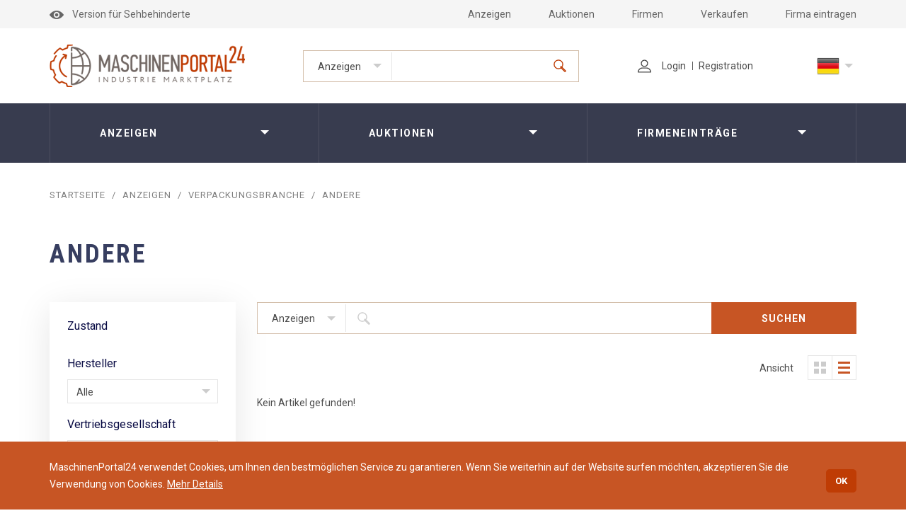

--- FILE ---
content_type: text/html; charset=UTF-8
request_url: https://maschinenportal24.de/devices/verpackungsbranche/andere/
body_size: 12371
content:
<!DOCTYPE html>
<html class="page-blog" lang="de">
  <head>
    <meta charset="utf-8">
            <meta name="google-site-verification" content="0onZkMZMFu6F-n_Tm4Y5aBDuNFTJxFlPzvSDM4hCU8o" />
            <meta http-equiv="X-UA-Compatible" content="IE=edge">
    <meta name="viewport" content="width=device-width">
    <title>Industrieanzeigen - MaschinenPortal24 Deutschland</title>
    <meta http-equiv="Content-Type" content="text/html; charset=UTF-8" />
<meta name="robots" content="index, follow" />
<meta name="keywords" content="Kauf, Verkauf, Gebrauchtmaschinen, gebrauchte Maschinen, Dienstleistungen, Industrie" />
<meta name="description" content="Industrie-Anzeigen finden und aufgeben. Neue und gebrauchte Maschinen, Dienstleitungen inserieren und ein Käufer finden" />
<script type="text/javascript">if(!window.BX)window.BX={};if(!window.BX.message)window.BX.message=function(mess){if(typeof mess==='object'){for(let i in mess) {BX.message[i]=mess[i];} return true;}};</script>
<script type="text/javascript">(window.BX||top.BX).message({'JS_CORE_LOADING':'Loading...','JS_CORE_WINDOW_CLOSE':'Close','JS_CORE_WINDOW_EXPAND':'Expand','JS_CORE_WINDOW_NARROW':'Restore','JS_CORE_WINDOW_SAVE':'Save','JS_CORE_WINDOW_CANCEL':'Cancel','JS_CORE_H':'h','JS_CORE_M':'m','JS_CORE_S':'s','JS_CORE_NO_DATA':'- No data -','JSADM_AI_HIDE_EXTRA':'Hide extra items','JSADM_AI_ALL_NOTIF':'All notifications','JSADM_AUTH_REQ':'Authentication is required!','JS_CORE_WINDOW_AUTH':'Log In','JS_CORE_IMAGE_FULL':'Full size','JS_CORE_WINDOW_CONTINUE':'Continue'});</script>

<script type="text/javascript" src="/bitrix/js/main/core/core.min.js?1667610597220555"></script>

<script>BX.setJSList(['/bitrix/js/main/core/core_ajax.js','/bitrix/js/main/core/core_promise.js','/bitrix/js/main/polyfill/promise/js/promise.js','/bitrix/js/main/loadext/loadext.js','/bitrix/js/main/loadext/extension.js','/bitrix/js/main/polyfill/promise/js/promise.js','/bitrix/js/main/polyfill/find/js/find.js','/bitrix/js/main/polyfill/includes/js/includes.js','/bitrix/js/main/polyfill/matches/js/matches.js','/bitrix/js/ui/polyfill/closest/js/closest.js','/bitrix/js/main/polyfill/fill/main.polyfill.fill.js','/bitrix/js/main/polyfill/find/js/find.js','/bitrix/js/main/polyfill/matches/js/matches.js','/bitrix/js/main/polyfill/core/dist/polyfill.bundle.js','/bitrix/js/main/core/core.js','/bitrix/js/main/polyfill/intersectionobserver/js/intersectionobserver.js','/bitrix/js/main/lazyload/dist/lazyload.bundle.js','/bitrix/js/main/polyfill/core/dist/polyfill.bundle.js','/bitrix/js/main/parambag/dist/parambag.bundle.js']);
BX.setCSSList(['/bitrix/js/main/lazyload/dist/lazyload.bundle.css','/bitrix/js/main/parambag/dist/parambag.bundle.css']);</script>
<script type="text/javascript">(window.BX||top.BX).message({'pull_server_enabled':'N','pull_config_timestamp':'0','pull_guest_mode':'N','pull_guest_user_id':'0'});(window.BX||top.BX).message({'PULL_OLD_REVISION':'Diese Seite muss neu geladen werden, damit die Website korrekt funktioniert.'});</script>
<script type="text/javascript">(window.BX||top.BX).message({'LANGUAGE_ID':'de','FORMAT_DATE':'DD.MM.YYYY','FORMAT_DATETIME':'DD.MM.YYYY HH:MI:SS','COOKIE_PREFIX':'BITRIX_SM','SERVER_TZ_OFFSET':'3600','UTF_MODE':'Y','SITE_ID':'s2','SITE_DIR':'/','USER_ID':'','SERVER_TIME':'1768976918','USER_TZ_OFFSET':'0','USER_TZ_AUTO':'Y','bitrix_sessid':'324dd6588b8e02c68fbb06ed40a3882f'});</script>


<script type="text/javascript" src="/bitrix/js/pull/protobuf/protobuf.min.js?166760981176433"></script>
<script type="text/javascript" src="/bitrix/js/pull/protobuf/model.min.js?166760981114190"></script>
<script type="text/javascript" src="/bitrix/js/rest/client/rest.client.min.js?16676100229240"></script>
<script type="text/javascript" src="/bitrix/js/pull/client/pull.client.min.js?166761053844915"></script>
<script type="text/javascript">
					(function () {
						"use strict";

						var counter = function ()
						{
							var cookie = (function (name) {
								var parts = ("; " + document.cookie).split("; " + name + "=");
								if (parts.length == 2) {
									try {return JSON.parse(decodeURIComponent(parts.pop().split(";").shift()));}
									catch (e) {}
								}
							})("BITRIX_CONVERSION_CONTEXT_s2");

							if (cookie && cookie.EXPIRE >= BX.message("SERVER_TIME"))
								return;

							var request = new XMLHttpRequest();
							request.open("POST", "/bitrix/tools/conversion/ajax_counter.php", true);
							request.setRequestHeader("Content-type", "application/x-www-form-urlencoded");
							request.send(
								"SITE_ID="+encodeURIComponent("s2")+
								"&sessid="+encodeURIComponent(BX.bitrix_sessid())+
								"&HTTP_REFERER="+encodeURIComponent(document.referrer)
							);
						};

						if (window.frameRequestStart === true)
							BX.addCustomEvent("onFrameDataReceived", counter);
						else
							BX.ready(counter);
					})();
				</script>
<link rel="canonical" href="/devices/verpackungsbranche/andere/" />



<script type="text/javascript">var _ba = _ba || []; _ba.push(["aid", "90eed1b671ca20c229be450ac8545578"]); _ba.push(["host", "maschinenportal24.de"]); (function() {var ba = document.createElement("script"); ba.type = "text/javascript"; ba.async = true;ba.src = (document.location.protocol == "https:" ? "https://" : "http://") + "bitrix.info/ba.js";var s = document.getElementsByTagName("script")[0];s.parentNode.insertBefore(ba, s);})();</script>


    <link rel="stylesheet" href="/local/templates/mashines/css/main.css?v=1768976918">
    <link rel="stylesheet" href="/local/templates/mashines/css/add.css?v=1768976918">
    <!-- region Canonical Url --><link rel="canonical" href="https://maschinenportal24.de/devices/verpackungsbranche/andere/"><!-- endregion -->
<!-- region Alternate Links -->
<link rel="alternate" href="https://maschinenportal24.ru/devices/upakovochnaya-otrasl/prochee/" hreflang="ru-ru" />
<link rel="alternate" href="https://maschinenportal24.de/devices/verpackungsbranche/andere/" hreflang="de-de" />
<link rel="alternate" href="https://maschinenportal24.com/devices/packaging-industry/other/" hreflang="en-en" />
<link rel="alternate" href="https://maschinenportal24.fr/devices/" hreflang="fr-fr" />
<!-- endregion -->
  </head>
  <body id="body">
        <div class="main">
      <div class="vision" data-app="vision">
        <div class="container">
          <ul>
            <li>Schriftgröße:<a class="vision__font js-vision-font" href="#" style="font-size:12px" data-class="is-font-small">A</a><a class="vision__font js-vision-font" href="#" data-class="">A</a><a class="vision__font js-vision-font" href="#" style="font-size:16px" data-class="is-font-big">A</a></li>
            <li>Farbschema:<a class="vision__font js-vision-scheme" href="#" style="background-color:#fff;color: #000" data-class="">A</a><a class="vision__font js-vision-scheme" href="#" style="background-color:#000;color: #fff" data-class="is-scheme-baw">A</a><a class="vision__font js-vision-scheme" href="#" style="background-color:#9DD1FF;color: #063462" data-class="is-scheme-blue">A</a></li>
            <li><a class="js-vision-reset" href="#">Alle Einstellungen zurücksetzen</a></li>
          </ul>
        </div>
      </div>
      <div class="header" data-app="header">
        <div class="header__top">
          <div class="container">
            <div class="header__top__wrap">
              <div class="header__impaired"><a class="js-vision-open" href="#"><img class="header__impaired__icon" src="/local/templates/mashines/images/header-impaired.png" alt="">Version für Sehbehinderte</a></div>
              <div class="header__top__menu hidden-xs">
		<ul>
		<li class="active"><a href="/devices/">Anzeigen</a></li>
<li><a href="/auctions/">Auktionen</a></li>
<li><a href="/companies/">Firmen</a></li>
<li><a href="/login/?path=/personal/ad/add_advertising.php?do=new">Verkaufen</a></li>
<li><a href="/registration/">Firma eintragen</a></li>
		</ul>          
              </div>
            </div>
          </div>
        </div>
        <div class="header__middle">
          <div class="container">
            <div class="header__middle__wrap">
              <div class="header__logo"><a href="/"><img src="/local/templates/mashines/images/logo.png" alt=""></a></div>
	                    <form class="header__search hidden-xs" action="/includes/set_filter.php" method="POST">
                <div class="header__search__category" data-app="select"><a class="header__search__category__current js-select-label" href="#">Anzeigen</a>
                  <select name="type_ad">
                    <option value="/devices/" selected>Anzeigen</option>
                    <option value="/auctions/">Auktionen</option>
                    <option value="/companies/">Firmeneinträge</option>
                  </select>
                  <ul class="header__search__category__drop js-select-drop">
                    <li data-value="/devices/" class="is-active">Anzeigen</li>
                    <li data-value="/auctions/">Auktionen</li>
                    <li data-value="/companies/">Firmeneinträge</li>
                  </ul>
                </div>
                <div class="header__search__box">
                  <div class="header__search__input">
                    <input type="text" placeholder="" name="q" value="">
                  </div>
                  <button class="header__search__submit" type="submit">
                    <svg>
                      <use xlink:href="/local/templates/mashines/images/sprites.svg#search"></use>
                    </svg>
                  </button>
                </div>
              </form>
	                    <ul class="header__lk hidden-xs">
                <li><a href="/personal/">
                    <svg class="header__lk__icon">
                      <use xlink:href="/local/templates/mashines/images/sprites.svg#profile"></use>
                    </svg>Login</a></li>
                <li><a href="/registration/">Registration</a></li>
              </ul>
	                    <div class="header__lang hidden-xs"><a class="header__lang__current" href="#"><img src="/local/templates/mashines/images/lang/de.png" alt=""></a>
                <div class="header__lang__drop">
		  <ul><li><a href="https://maschinenportal24.ru/devices/upakovochnaya-otrasl/prochee/"><img src="/local/templates/mashines/images/lang/ru.png" alt=""></a></li><li><a href="https://maschinenportal24.de/devices/verpackungsbranche/andere/"><img src="/local/templates/mashines/images/lang/de.png" alt=""></a></li><li><a href="https://maschinenportal24.com/devices/packaging-industry/other/"><img src="/local/templates/mashines/images/lang/en.png" alt=""></a></li><li><a href="https://maschinenportal24.fr/devices/"><img src="/local/templates/mashines/images/lang/fr.png" alt=""></a></li></ul>                </div>
              </div><a class="header__burger visible-xs js-toggle-class" href="#" data-type="add" data-class="is-show-mobile-menu"><i></i><i></i><i></i></a>
            </div>
          </div>
        </div>
	        <div class="header__bottom hidden-xs">
          <div class="container">
            <div class="header__bottom__menu">
              <ul>
                <li><a href="javascript:void(0)">Anzeigen</a>
                  <div class="header__bottom__menu__drop">
                    <div class="row">
                      <div class="col-sm-4">
                        <ul>
			                            <li><a href="/devices/automatisierungsbranche/"><b>Automatisierungsbranche</b></a>
			                                <ul>
			                                    <li><a href="/devices/automatisierungsbranche/automatisierungstechnik/">Automatisierungstechnik</a></li>
			                                    <li><a href="/devices/automatisierungsbranche/ersatzteile-verbrauchsmaterial/">Ersatzteile / Verbrauchsmaterial</a></li>
			                                    <li><a href="/devices/automatisierungsbranche/dienstleistungen/">Dienstleistungen</a></li>
			                                    <li><a href="/devices/automatisierungsbranche/andere/">Andere</a></li>
			                                  </ul>
			                              </li>
			                            <li><a href="/devices/baubranche/"><b>Baubranche</b></a>
			                                <ul>
			                                    <li><a href="/devices/baubranche/baumaschinen/">Baumaschinen</a></li>
			                                    <li><a href="/devices/baubranche/rohstoffe-material/">Rohstoffe / Material</a></li>
			                                    <li><a href="/devices/baubranche/dienstleistungen/">Dienstleistungen</a></li>
			                                    <li><a href="/devices/baubranche/andere/">Andere</a></li>
			                                  </ul>
			                              </li>
			                            <li><a href="/devices/holzbearbeitungsbranche/"><b>Holzbearbeitungsbranche</b></a>
			                                <ul>
			                                    <li><a href="/devices/holzbearbeitungsbranche/holzbearbeitung/">Holzbearbeitung</a></li>
			                                    <li><a href="/devices/holzbearbeitungsbranche/holzbearbeitungsmaschinen/">Holzbearbeitungsmaschinen</a></li>
			                                    <li><a href="/devices/holzbearbeitungsbranche/rohstoffe-material/">Rohstoffe / Material</a></li>
			                                    <li><a href="/devices/holzbearbeitungsbranche/dienstleistungen/">Dienstleistungen</a></li>
			                                    <li><a href="/devices/holzbearbeitungsbranche/andere/">Andere</a></li>
			                                  </ul>
			                              </li>
			                            <li><a href="/devices/kunststoffbranche/"><b>Kunststoffbranche</b></a>
			                                <ul>
			                                    <li><a href="/devices/kunststoffbranche/kunststoffbearbeitung/">Kunststoffbearbeitung</a></li>
			                                    <li><a href="/devices/kunststoffbranche/kunststoffbearbeitungsmaschinen/">Kunststoffbearbeitungsmaschinen</a></li>
			                                    <li><a href="/devices/kunststoffbranche/rohstoffe-material/">Rohstoffe / Material</a></li>
			                                    <li><a href="/devices/kunststoffbranche/dienstleistungen/">Dienstleistungen</a></li>
			                                    <li><a href="/devices/kunststoffbranche/andere/">Andere</a></li>
			                                  </ul>
			                              </li>
			                          </ul>
                      </div>
                      <div class="col-sm-4">
                        <ul>
			                            <li><a href="/devices/landwirtschaftsbranche/"><b>Landwirtschaftsbranche</b></a>
			                                <ul>
			                                    <li><a href="/devices/landwirtschaftsbranche/landwirtschaftsmaschinen/">Landwirtschaftsmaschinen</a></li>
			                                    <li><a href="/devices/landwirtschaftsbranche/rohstoffe-material/">Rohstoffe / Material</a></li>
			                                    <li><a href="/devices/landwirtschaftsbranche/dienstleistungen/">Dienstleistungen</a></li>
			                                    <li><a href="/devices/landwirtschaftsbranche/andere/">Andere</a></li>
			                                  </ul>
			                              </li>
			                            <li><a href="/devices/lebensmittelbranche/"><b>Lebensmittelbranche</b></a>
			                                <ul>
			                                    <li><a href="/devices/lebensmittelbranche/lebensmittelmaschinen/">Lebensmittelmaschinen</a></li>
			                                    <li><a href="/devices/lebensmittelbranche/rohstoffe-material/">Rohstoffe / Material</a></li>
			                                    <li><a href="/devices/lebensmittelbranche/dienstleistungen/">Dienstleistungen</a></li>
			                                    <li><a href="/devices/lebensmittelbranche/andere/">Andere</a></li>
			                                  </ul>
			                              </li>
			                            <li><a href="/devices/metallbearbeitungsbranche/"><b>Metallbearbeitungsbranche</b></a>
			                                <ul>
			                                    <li><a href="/devices/metallbearbeitungsbranche/blech-und-metallbearbeitung/">Blech- und Metallbearbeitung</a></li>
			                                    <li><a href="/devices/metallbearbeitungsbranche/dienstleistungen/">Dienstleistungen</a></li>
			                                    <li><a href="/devices/metallbearbeitungsbranche/metallbearbeitungsmaschinen/">Metallbearbeitungsmaschinen</a></li>
			                                    <li><a href="/devices/metallbearbeitungsbranche/rohstoffe-material/">Rohstoffe / Material</a></li>
			                                    <li><a href="/devices/metallbearbeitungsbranche/andere/">Andere</a></li>
			                                  </ul>
			                              </li>
			                            <li><a href="/devices/raum-und-luftfahrtbranche/"><b>Raum und Luftfahrtbranche</b></a>
			                                <ul>
			                                    <li><a href="/devices/raum-und-luftfahrtbranche/luft-und-raumfahrttechnik/">Luft- und Raumfahrttechnik</a></li>
			                                    <li><a href="/devices/raum-und-luftfahrtbranche/ersatzteile-verbrauchsmaterial/">Ersatzteile / Verbrauchsmaterial</a></li>
			                                    <li><a href="/devices/raum-und-luftfahrtbranche/dienstleistungen/">Dienstleistungen</a></li>
			                                    <li><a href="/devices/raum-und-luftfahrtbranche/andere/">Andere</a></li>
			                                  </ul>
			                              </li>
			                          </ul>
                      </div>
                      <div class="col-sm-4">
                        <ul>
			                            <li><a href="/devices/schmierstoffe/"><b>Schmierstoffe</b></a>
			                              </li>
			                            <li><a href="/devices/softwarebranche/"><b>Softwarebranche</b></a>
			                                <ul>
			                                    <li><a href="/devices/softwarebranche/software/">Software</a></li>
			                                    <li><a href="/devices/softwarebranche/dienstleistungen/">Dienstleistungen</a></li>
			                                    <li><a href="/devices/softwarebranche/andere/">Andere</a></li>
			                                  </ul>
			                              </li>
			                            <li><a href="/devices/textilbranche/"><b>Textilbranche</b></a>
			                                <ul>
			                                    <li><a href="/devices/textilbranche/textilmaschinen/">Textilmaschinen</a></li>
			                                    <li><a href="/devices/textilbranche/textilbearbeitung/">Textilbearbeitung</a></li>
			                                    <li><a href="/devices/textilbranche/rohstoffe-material/">Rohstoffe / Material</a></li>
			                                    <li><a href="/devices/textilbranche/dienstleistungen/">Dienstleistungen</a></li>
			                                    <li><a href="/devices/textilbranche/andere/">Andere</a></li>
			                                  </ul>
			                              </li>
			                            <li><a href="/devices/verpackungsbranche/"><b>Verpackungsbranche</b></a>
			                                <ul>
			                                    <li><a href="/devices/verpackungsbranche/verpackungsmaschinen/">Verpackungsmaschinen</a></li>
			                                    <li><a href="/devices/verpackungsbranche/rohstoffe-material/">Rohstoffe / Material</a></li>
			                                    <li><a href="/devices/verpackungsbranche/dienstleistungen/">Dienstleistungen</a></li>
			                                    <li><a href="/devices/verpackungsbranche/andere/">Andere</a></li>
			                                  </ul>
			                              </li>
			                          </ul>
                      </div>
                      <div class="col-sm-4">
                        <ul>
			                          </ul>
                      </div>
                    </div>
                  </div>
                </li>
                <li><a href="javascript:void(0)">Auktionen</a>
                  <div class="header__bottom__menu__drop">
                    <div class="row">
                      <div class="col-sm-4">
                        <ul>
			  			  <li><a href="/auctions/automatisierungsbranche/"><b>Automatisierungsbranche</b></a>
			                                <ul>
			      			      <li><a href="/auctions/automatisierungsbranche/automatisierungstechnik/">Automatisierungstechnik</a></li>
			      			      <li><a href="/auctions/automatisierungsbranche/ersatzteile-verbrauchsmaterial/">Ersatzteile / Verbrauchsmaterial</a></li>
			      			      <li><a href="/auctions/automatisierungsbranche/dienstleistungen/">Dienstleistungen</a></li>
			      			      <li><a href="/auctions/automatisierungsbranche/andere/">Andere</a></li>
			                                  </ul>
			                              </li>
			  			  <li><a href="/auctions/baubranche/"><b>Baubranche</b></a>
			                                <ul>
			      			      <li><a href="/auctions/baubranche/baumaschinen/">Baumaschinen</a></li>
			      			      <li><a href="/auctions/baubranche/rohstoffe-material/">Rohstoffe / Material</a></li>
			      			      <li><a href="/auctions/baubranche/dienstleistungen/">Dienstleistungen</a></li>
			      			      <li><a href="/auctions/baubranche/andere/">Andere</a></li>
			                                  </ul>
			                              </li>
			  			  <li><a href="/auctions/holzbearbeitungsbranche/"><b>Holzbearbeitungsbranche</b></a>
			                                <ul>
			      			      <li><a href="/auctions/holzbearbeitungsbranche/holzbearbeitung/">Holzbearbeitung</a></li>
			      			      <li><a href="/auctions/holzbearbeitungsbranche/holzbearbeitungsmaschinen/">Holzbearbeitungsmaschinen</a></li>
			      			      <li><a href="/auctions/holzbearbeitungsbranche/rohstoffe-material/">Rohstoffe / Material</a></li>
			      			      <li><a href="/auctions/holzbearbeitungsbranche/dienstleistungen/">Dienstleistungen</a></li>
			      			      <li><a href="/auctions/holzbearbeitungsbranche/andere/">Andere</a></li>
			                                  </ul>
			                              </li>
			  			  <li><a href="/auctions/kunststoffbranche/"><b>Kunststoffbranche</b></a>
			                                <ul>
			      			      <li><a href="/auctions/kunststoffbranche/kunststoffbearbeitung/">Kunststoffbearbeitung</a></li>
			      			      <li><a href="/auctions/kunststoffbranche/kunststoffbearbeitungsmaschinen/">Kunststoffbearbeitungsmaschinen</a></li>
			      			      <li><a href="/auctions/kunststoffbranche/rohstoffe-material/">Rohstoffe / Material</a></li>
			      			      <li><a href="/auctions/kunststoffbranche/dienstleistungen/">Dienstleistungen</a></li>
			      			      <li><a href="/auctions/kunststoffbranche/andere/">Andere</a></li>
			                                  </ul>
			                              </li>
			                          </ul>
                      </div>
                      <div class="col-sm-4">
                        <ul>
			  			  <li><a href="/auctions/landwirtschaftsbranche/"><b>Landwirtschaftsbranche</b></a>
			                                <ul>
			      			      <li><a href="/auctions/landwirtschaftsbranche/landwirtschaftsmaschinen/">Landwirtschaftsmaschinen</a></li>
			      			      <li><a href="/auctions/landwirtschaftsbranche/rohstoffe-material/">Rohstoffe / Material</a></li>
			      			      <li><a href="/auctions/landwirtschaftsbranche/dienstleistungen/">Dienstleistungen</a></li>
			      			      <li><a href="/auctions/landwirtschaftsbranche/andere/">Andere</a></li>
			                                  </ul>
			                              </li>
			  			  <li><a href="/auctions/lebensmittelbranche/"><b>Lebensmittelbranche</b></a>
			                                <ul>
			      			      <li><a href="/auctions/lebensmittelbranche/lebensmittelmaschinen/">Lebensmittelmaschinen</a></li>
			      			      <li><a href="/auctions/lebensmittelbranche/rohstoffe-material/">Rohstoffe / Material</a></li>
			      			      <li><a href="/auctions/lebensmittelbranche/dienstleistungen/">Dienstleistungen</a></li>
			      			      <li><a href="/auctions/lebensmittelbranche/andere/">Andere</a></li>
			                                  </ul>
			                              </li>
			  			  <li><a href="/auctions/metallbearbeitungsbranche/"><b>Metallbearbeitungsbranche</b></a>
			                                <ul>
			      			      <li><a href="/auctions/metallbearbeitungsbranche/blech-und-metallbearbeitung/">Blech- und Metallbearbeitung</a></li>
			      			      <li><a href="/auctions/metallbearbeitungsbranche/dienstleistungen/">Dienstleistungen</a></li>
			      			      <li><a href="/auctions/metallbearbeitungsbranche/metallbearbeitungsmaschinen/">Metallbearbeitungsmaschinen</a></li>
			      			      <li><a href="/auctions/metallbearbeitungsbranche/rohstoffe-material/">Rohstoffe / Material</a></li>
			      			      <li><a href="/auctions/metallbearbeitungsbranche/andere/">Andere</a></li>
			                                  </ul>
			                              </li>
			  			  <li><a href="/auctions/raum-und-luftfahrtbranche/"><b>Raum und Luftfahrtbranche</b></a>
			                                <ul>
			      			      <li><a href="/auctions/raum-und-luftfahrtbranche/luft-und-raumfahrttechnik/">Luft- und Raumfahrttechnik</a></li>
			      			      <li><a href="/auctions/raum-und-luftfahrtbranche/ersatzteile-verbrauchsmaterial/">Ersatzteile / Verbrauchsmaterial</a></li>
			      			      <li><a href="/auctions/raum-und-luftfahrtbranche/dienstleistungen/">Dienstleistungen</a></li>
			      			      <li><a href="/auctions/raum-und-luftfahrtbranche/andere/">Andere</a></li>
			                                  </ul>
			                              </li>
			                          </ul>
                      </div>
                      <div class="col-sm-4">
                        <ul>
			  			  <li><a href="/auctions/schmierstoffe/"><b>Schmierstoffe</b></a>
			                              </li>
			  			  <li><a href="/auctions/softwarebranche/"><b>Softwarebranche</b></a>
			                                <ul>
			      			      <li><a href="/auctions/softwarebranche/software/">Software</a></li>
			      			      <li><a href="/auctions/softwarebranche/dienstleistungen/">Dienstleistungen</a></li>
			      			      <li><a href="/auctions/softwarebranche/andere/">Andere</a></li>
			                                  </ul>
			                              </li>
			  			  <li><a href="/auctions/textilbranche/"><b>Textilbranche</b></a>
			                                <ul>
			      			      <li><a href="/auctions/textilbranche/textilmaschinen/">Textilmaschinen</a></li>
			      			      <li><a href="/auctions/textilbranche/textilbearbeitung/">Textilbearbeitung</a></li>
			      			      <li><a href="/auctions/textilbranche/rohstoffe-material/">Rohstoffe / Material</a></li>
			      			      <li><a href="/auctions/textilbranche/dienstleistungen/">Dienstleistungen</a></li>
			      			      <li><a href="/auctions/textilbranche/andere/">Andere</a></li>
			                                  </ul>
			                              </li>
			  			  <li><a href="/auctions/verpackungsbranche/"><b>Verpackungsbranche</b></a>
			                                <ul>
			      			      <li><a href="/auctions/verpackungsbranche/verpackungsmaschinen/">Verpackungsmaschinen</a></li>
			      			      <li><a href="/auctions/verpackungsbranche/rohstoffe-material/">Rohstoffe / Material</a></li>
			      			      <li><a href="/auctions/verpackungsbranche/dienstleistungen/">Dienstleistungen</a></li>
			      			      <li><a href="/auctions/verpackungsbranche/andere/">Andere</a></li>
			                                  </ul>
			                              </li>
			                          </ul>
                      </div>
                      <div class="col-sm-4">
                        <ul>
			                          </ul>
                      </div>
                    </div>
                  </div>
                </li>
                <li><a href="javascript:void(0)">Firmeneinträge</a>
                  <div class="header__bottom__menu__drop">
                    <div class="row">
                      <div class="col-sm-4">
                        <ul>
			  			  <li><a href="/companies/automatisierungsbranche/"><b>Automatisierungsbranche</b></a>
			                                <ul>
			      			      <li><a href="/companies/automatisierungsbranche/automatisierungstechnik/">Automatisierungstechnik</a></li>
			      			      <li><a href="/companies/automatisierungsbranche/ersatzteile-verbrauchsmaterial/">Ersatzteile / Verbrauchsmaterial</a></li>
			      			      <li><a href="/companies/automatisierungsbranche/dienstleistungen/">Dienstleistungen</a></li>
			      			      <li><a href="/companies/automatisierungsbranche/andere/">Andere</a></li>
			                                  </ul>
			                              </li>
			  			  <li><a href="/companies/baubranche/"><b>Baubranche</b></a>
			                                <ul>
			      			      <li><a href="/companies/baubranche/baumaschinen/">Baumaschinen</a></li>
			      			      <li><a href="/companies/baubranche/rohstoffe-material/">Rohstoffe / Material</a></li>
			      			      <li><a href="/companies/baubranche/dienstleistungen/">Dienstleistungen</a></li>
			      			      <li><a href="/companies/baubranche/andere/">Andere</a></li>
			                                  </ul>
			                              </li>
			  			  <li><a href="/companies/holzbearbeitungsbranche/"><b>Holzbearbeitungsbranche</b></a>
			                                <ul>
			      			      <li><a href="/companies/holzbearbeitungsbranche/holzbearbeitung/">Holzbearbeitung</a></li>
			      			      <li><a href="/companies/holzbearbeitungsbranche/holzbearbeitungsmaschinen/">Holzbearbeitungsmaschinen</a></li>
			      			      <li><a href="/companies/holzbearbeitungsbranche/rohstoffe-material/">Rohstoffe / Material</a></li>
			      			      <li><a href="/companies/holzbearbeitungsbranche/dienstleistungen/">Dienstleistungen</a></li>
			      			      <li><a href="/companies/holzbearbeitungsbranche/andere/">Andere</a></li>
			                                  </ul>
			                              </li>
			  			  <li><a href="/companies/kunststoffbranche/"><b>Kunststoffbranche</b></a>
			                                <ul>
			      			      <li><a href="/companies/kunststoffbranche/kunststoffbearbeitung/">Kunststoffbearbeitung</a></li>
			      			      <li><a href="/companies/kunststoffbranche/kunststoffbearbeitungsmaschinen/">Kunststoffbearbeitungsmaschinen</a></li>
			      			      <li><a href="/companies/kunststoffbranche/rohstoffe-material/">Rohstoffe / Material</a></li>
			      			      <li><a href="/companies/kunststoffbranche/dienstleistungen/">Dienstleistungen</a></li>
			      			      <li><a href="/companies/kunststoffbranche/andere/">Andere</a></li>
			                                  </ul>
			                              </li>
			                          </ul>
                      </div>
                      <div class="col-sm-4">
                        <ul>
			  			  <li><a href="/companies/landwirtschaftsbranche/"><b>Landwirtschaftsbranche</b></a>
			                                <ul>
			      			      <li><a href="/companies/landwirtschaftsbranche/landwirtschaftsmaschinen/">Landwirtschaftsmaschinen</a></li>
			      			      <li><a href="/companies/landwirtschaftsbranche/rohstoffe-material/">Rohstoffe / Material</a></li>
			      			      <li><a href="/companies/landwirtschaftsbranche/dienstleistungen/">Dienstleistungen</a></li>
			      			      <li><a href="/companies/landwirtschaftsbranche/andere/">Andere</a></li>
			                                  </ul>
			                              </li>
			  			  <li><a href="/companies/lebensmittelbranche/"><b>Lebensmittelbranche</b></a>
			                                <ul>
			      			      <li><a href="/companies/lebensmittelbranche/lebensmittelmaschinen/">Lebensmittelmaschinen</a></li>
			      			      <li><a href="/companies/lebensmittelbranche/rohstoffe-material/">Rohstoffe / Material</a></li>
			      			      <li><a href="/companies/lebensmittelbranche/dienstleistungen/">Dienstleistungen</a></li>
			      			      <li><a href="/companies/lebensmittelbranche/andere/">Andere</a></li>
			                                  </ul>
			                              </li>
			  			  <li><a href="/companies/metallbearbeitungsbranche/"><b>Metallbearbeitungsbranche</b></a>
			                                <ul>
			      			      <li><a href="/companies/metallbearbeitungsbranche/blech-und-metallbearbeitung/">Blech- und Metallbearbeitung</a></li>
			      			      <li><a href="/companies/metallbearbeitungsbranche/dienstleistungen/">Dienstleistungen</a></li>
			      			      <li><a href="/companies/metallbearbeitungsbranche/metallbearbeitungsmaschinen/">Metallbearbeitungsmaschinen</a></li>
			      			      <li><a href="/companies/metallbearbeitungsbranche/rohstoffe-material/">Rohstoffe / Material</a></li>
			      			      <li><a href="/companies/metallbearbeitungsbranche/andere/">Andere</a></li>
			                                  </ul>
			                              </li>
			  			  <li><a href="/companies/raum-und-luftfahrtbranche/"><b>Raum und Luftfahrtbranche</b></a>
			                                <ul>
			      			      <li><a href="/companies/raum-und-luftfahrtbranche/luft-und-raumfahrttechnik/">Luft- und Raumfahrttechnik</a></li>
			      			      <li><a href="/companies/raum-und-luftfahrtbranche/ersatzteile-verbrauchsmaterial/">Ersatzteile / Verbrauchsmaterial</a></li>
			      			      <li><a href="/companies/raum-und-luftfahrtbranche/dienstleistungen/">Dienstleistungen</a></li>
			      			      <li><a href="/companies/raum-und-luftfahrtbranche/andere/">Andere</a></li>
			                                  </ul>
			                              </li>
			                          </ul>
                      </div>
                      <div class="col-sm-4">
                        <ul>
			  			  <li><a href="/companies/schmierstoffe/"><b>Schmierstoffe</b></a>
			                              </li>
			  			  <li><a href="/companies/softwarebranche/"><b>Softwarebranche</b></a>
			                                <ul>
			      			      <li><a href="/companies/softwarebranche/software/">Software</a></li>
			      			      <li><a href="/companies/softwarebranche/dienstleistungen/">Dienstleistungen</a></li>
			      			      <li><a href="/companies/softwarebranche/andere/">Andere</a></li>
			                                  </ul>
			                              </li>
			  			  <li><a href="/companies/textilbranche/"><b>Textilbranche</b></a>
			                                <ul>
			      			      <li><a href="/companies/textilbranche/textilmaschinen/">Textilmaschinen</a></li>
			      			      <li><a href="/companies/textilbranche/textilbearbeitung/">Textilbearbeitung</a></li>
			      			      <li><a href="/companies/textilbranche/rohstoffe-material/">Rohstoffe / Material</a></li>
			      			      <li><a href="/companies/textilbranche/dienstleistungen/">Dienstleistungen</a></li>
			      			      <li><a href="/companies/textilbranche/andere/">Andere</a></li>
			                                  </ul>
			                              </li>
			  			  <li><a href="/companies/verpackungsbranche/"><b>Verpackungsbranche</b></a>
			                                <ul>
			      			      <li><a href="/companies/verpackungsbranche/verpackungsmaschinen/">Verpackungsmaschinen</a></li>
			      			      <li><a href="/companies/verpackungsbranche/rohstoffe-material/">Rohstoffe / Material</a></li>
			      			      <li><a href="/companies/verpackungsbranche/dienstleistungen/">Dienstleistungen</a></li>
			      			      <li><a href="/companies/verpackungsbranche/andere/">Andere</a></li>
			                                  </ul>
			                              </li>
			                          </ul>
                      </div>
                      <div class="col-sm-4">
                        <ul>
			                          </ul>
                      </div>
                    </div>
                  </div>
                </li>
              </ul>
            </div>
          </div>
        </div>
        <div class="header-mobile visible-xs">
          <div class="container">
            <div class="header-mobile__logo"><img src="/local/templates/mashines/images/logo.png" alt=""></div><a class="header-mobile__close js-toggle-class" href="#" data-type="remove" data-class="is-show-mobile-menu"></a>
            <form class="header__search" action="/includes/set_filter.php" method="POST">
              <div class="header__search__category"><a class="header__search__category__current" href="#">Kategorie</a>
                  <select name="type_ad" class="header__search__category__select">
                    <option value="/devices/" selected>Anzeigen</option>
                    <option value="/auctions/">Auktionen</option>
                    <option value="/companies/">Firmeneinträge</option>
                  </select>
                  <ul class="header__search__category__drop">
                    <li data-value="/devices/" class="is-active">Anzeigen</li>
                    <li data-value="/auctions/">Auktionen</li>
                    <li data-value="/companies/">Firmeneinträge</li>
                  </ul>

              </div>
              <div class="header__search__box">
                <div class="header__search__input">
                  <input type="text" placeholder="" name="q" value="">
                </div>
                <button class="header__search__submit" type="submit">
                  <svg>
                    <use xlink:href="/local/templates/mashines/images/sprites.svg#search"></use>
                  </svg>
                </button>
              </div>
            </form>
            <div class="header-mobile__row">
              <div class="header-mobile__col">
		                <ul class="header__lk">
                  <li><a href="/personal/">
                      <svg class="header__lk__icon">
                        <use xlink:href="/local/templates/mashines/images/sprites.svg#profile"></use>
                      </svg>Login</a></li>
                  <li><a href="/registration/">Registration</a></li>
                </ul>
		              </div>
              <div class="header-mobile__col">
                <div class="header__lang"><a class="header__lang__current" href="#"><img src="/local/templates/mashines/images/lang/de.png" alt=""></a>
                  <div class="header__lang__drop">
		    <ul><li><a href="https://maschinenportal24.ru/devices/upakovochnaya-otrasl/prochee/"><img src="/local/templates/mashines/images/lang/ru.png" alt=""></a></li><li><a href="https://maschinenportal24.de/devices/verpackungsbranche/andere/"><img src="/local/templates/mashines/images/lang/de.png" alt=""></a></li><li><a href="https://maschinenportal24.com/devices/packaging-industry/other/"><img src="/local/templates/mashines/images/lang/en.png" alt=""></a></li><li><a href="https://maschinenportal24.fr/devices/"><img src="/local/templates/mashines/images/lang/fr.png" alt=""></a></li></ul>                  </div>
                </div>
              </div>
            </div>
            <div class="header-mobile__menu">
              <ul>
		<li class="active"><a href="/devices/">Anzeigen</a></li>
<li><a href="/auctions/">Auktionen</a></li>
<li><a href="/companies/">Firmen</a></li>
<li><a href="/login/?path=/personal/ad/add_advertising.php?do=new">Verkaufen</a></li>
<li><a href="/registration/">Firma eintragen</a></li>
                <li><a class="has-submenu" href="javascript:void(0)">Anzeigen</a>
                  <div class="header-mobile__menu__drop">
		                        <ul>
		                            <li><a href="/devices/automatisierungsbranche/"><b>Automatisierungsbranche</b></a></li>
		                            <li><a href="/devices/baubranche/"><b>Baubranche</b></a></li>
		                            <li><a href="/devices/holzbearbeitungsbranche/"><b>Holzbearbeitungsbranche</b></a></li>
		                            <li><a href="/devices/kunststoffbranche/"><b>Kunststoffbranche</b></a></li>
		                            <li><a href="/devices/landwirtschaftsbranche/"><b>Landwirtschaftsbranche</b></a></li>
		                            <li><a href="/devices/lebensmittelbranche/"><b>Lebensmittelbranche</b></a></li>
		                            <li><a href="/devices/metallbearbeitungsbranche/"><b>Metallbearbeitungsbranche</b></a></li>
		                            <li><a href="/devices/raum-und-luftfahrtbranche/"><b>Raum und Luftfahrtbranche</b></a></li>
		                            <li><a href="/devices/schmierstoffe/"><b>Schmierstoffe</b></a></li>
		                            <li><a href="/devices/softwarebranche/"><b>Softwarebranche</b></a></li>
		                            <li><a href="/devices/textilbranche/"><b>Textilbranche</b></a></li>
		                            <li><a href="/devices/verpackungsbranche/"><b>Verpackungsbranche</b></a></li>
		                          </ul>
		                      </div>
                </li>
                <li><a class="has-submenu" href="javascript:void(0)">Auktionen</a>
                  <div class="header-mobile__menu__drop">
		                        <ul>
		                            <li><a href="/auctions/automatisierungsbranche/"><b>Automatisierungsbranche</b></a></li>
		                            <li><a href="/auctions/baubranche/"><b>Baubranche</b></a></li>
		                            <li><a href="/auctions/holzbearbeitungsbranche/"><b>Holzbearbeitungsbranche</b></a></li>
		                            <li><a href="/auctions/kunststoffbranche/"><b>Kunststoffbranche</b></a></li>
		                            <li><a href="/auctions/landwirtschaftsbranche/"><b>Landwirtschaftsbranche</b></a></li>
		                            <li><a href="/auctions/lebensmittelbranche/"><b>Lebensmittelbranche</b></a></li>
		                            <li><a href="/auctions/metallbearbeitungsbranche/"><b>Metallbearbeitungsbranche</b></a></li>
		                            <li><a href="/auctions/raum-und-luftfahrtbranche/"><b>Raum und Luftfahrtbranche</b></a></li>
		                            <li><a href="/auctions/schmierstoffe/"><b>Schmierstoffe</b></a></li>
		                            <li><a href="/auctions/softwarebranche/"><b>Softwarebranche</b></a></li>
		                            <li><a href="/auctions/textilbranche/"><b>Textilbranche</b></a></li>
		                            <li><a href="/auctions/verpackungsbranche/"><b>Verpackungsbranche</b></a></li>
		                          </ul>
		                      </div>
                </li>
                <li><a class="has-submenu" href="javascript:void(0)">Firmeneinträge</a>
                  <div class="header-mobile__menu__drop">
		                        <ul>
		                            <li><a href="/companies/automatisierungsbranche/"><b>Automatisierungsbranche</b></a></li>
		                            <li><a href="/companies/baubranche/"><b>Baubranche</b></a></li>
		                            <li><a href="/companies/holzbearbeitungsbranche/"><b>Holzbearbeitungsbranche</b></a></li>
		                            <li><a href="/companies/kunststoffbranche/"><b>Kunststoffbranche</b></a></li>
		                            <li><a href="/companies/landwirtschaftsbranche/"><b>Landwirtschaftsbranche</b></a></li>
		                            <li><a href="/companies/lebensmittelbranche/"><b>Lebensmittelbranche</b></a></li>
		                            <li><a href="/companies/metallbearbeitungsbranche/"><b>Metallbearbeitungsbranche</b></a></li>
		                            <li><a href="/companies/raum-und-luftfahrtbranche/"><b>Raum und Luftfahrtbranche</b></a></li>
		                            <li><a href="/companies/schmierstoffe/"><b>Schmierstoffe</b></a></li>
		                            <li><a href="/companies/softwarebranche/"><b>Softwarebranche</b></a></li>
		                            <li><a href="/companies/textilbranche/"><b>Textilbranche</b></a></li>
		                            <li><a href="/companies/verpackungsbranche/"><b>Verpackungsbranche</b></a></li>
		                          </ul>
		                      </div>
                </li>
              </ul>
            </div>
          </div>
        </div>
      </div>      <div class="content">
        <div class="catalog default-page" data-app="catalog">
          <div class="container">
            <div class="breadcrumbs"><a href="/">STARTSEITE</a> <span class="breadcrumbs__sep">/</span> <a href="/devices/">Anzeigen</a> <span class="breadcrumbs__sep">/</span> <a href="/devices/verpackungsbranche/">Verpackungsbranche</a> <span class="breadcrumbs__sep">/</span> Andere</div>  
            <div class="page-title">Andere</div>
            <div class="row">
              <div class="col-md-4 col-lg-3">
                <button class="button button_hole catalog__show-filter visible-xs visible-sm js-toggle-class" type="button" data-type="add" data-class="is-show-filter">Filter anzeigen</button>
                <form class="filter" action="#" data-app="filter" method="get">
		                    <div class="filter__label">Zustand</div>
		                    <div class="filter__label">Hersteller</div>
                  <div class="select" data-app="select">
                    <button class="select__label js-select-label" type="button">Alle</button>
                    <ul class="select__drop js-select-drop">
                      <li data-value="">Alle</li>
		                            <li data-value="  Bosch / Trumpf 500">  Bosch / Trumpf 500</li>
		                            <li data-value="AD=25mm">AD=25mm</li>
		                            <li data-value="Balluff">Balluff</li>
		                            <li data-value="Baumüller / Trumpf">Baumüller / Trumpf</li>
		                            <li data-value="Bosch / Trumpf 500">Bosch / Trumpf 500</li>
		                            <li data-value="E. DOLD & Söhne KG">E. DOLD & Söhne KG</li>
		                            <li data-value="Handte">Handte</li>
		                            <li data-value="Huettinger Elektronik GmbH">Huettinger Elektronik GmbH</li>
		                            <li data-value="Kobold">Kobold</li>
		                            <li data-value="Lanny - Trumpf">Lanny - Trumpf</li>
		                            <li data-value="Leuze Electronic">Leuze Electronic</li>
		                            <li data-value="Line Former  Bosch / Trumpf 500">Line Former  Bosch / Trumpf 500</li>
		                            <li data-value="LUST Antriebstechnik">LUST Antriebstechnik</li>
		                            <li data-value="Mecos / Trumpf">Mecos / Trumpf</li>
		                            <li data-value="MGV">MGV</li>
		                            <li data-value="Pilz">Pilz</li>
		                            <li data-value="Rittal">Rittal</li>
		                            <li data-value="Servo Capacitor  Bosch / Trumpf 500">Servo Capacitor  Bosch / Trumpf 500</li>
		                            <li data-value="SEW EURODRIVE">SEW EURODRIVE</li>
		                            <li data-value="Sick  / Trumpf 500">Sick  / Trumpf 500</li>
		                            <li data-value="Siemens">Siemens</li>
		                            <li data-value="Siemens / Trumpf">Siemens / Trumpf</li>
		                            <li data-value="Siemens Simatic">Siemens Simatic</li>
		                            <li data-value="Siemens Simodrive">Siemens Simodrive</li>
		                            <li data-value="TASC">TASC</li>
		                            <li data-value="Trumpf">Trumpf</li>
		                            <li data-value="Trumpf / Baumüller">Trumpf / Baumüller</li>
		                            <li data-value="Trumpf / Hartmann + Lämmle">Trumpf / Hartmann + Lämmle</li>
		                            <li data-value="Trumpf / Lanny">Trumpf / Lanny</li>
		                            <li data-value="Trumpf / Lust">Trumpf / Lust</li>
		                            <li data-value="Trumpf /HP Hewlett Packard">Trumpf /HP Hewlett Packard</li>
		                            <li data-value="Trumpf 7,5 Zoll">Trumpf 7,5 Zoll</li>
		                            <li data-value="Trumpf TC 500 / Bosch ">Trumpf TC 500 / Bosch </li>
		                            <li data-value="Trumpf, Parker">Trumpf, Parker</li>
		                            <li data-value="Trumpf, Siemens">Trumpf, Siemens</li>
		                            <li data-value="VISHAY">VISHAY</li>
		                            <li data-value="VISHAY Draloric">VISHAY Draloric</li>
		                            <li data-value="Wittenstein / Trumpf">Wittenstein / Trumpf</li>
		                            <li data-value="Zimmer">Zimmer</li>
		                          </ul>
                    <select name="filter[VENDOR]">
                      <option value="">Alle</option>
		                            <option value="  Bosch / Trumpf 500">  Bosch / Trumpf 500</option>
		                            <option value="AD=25mm">AD=25mm</option>
		                            <option value="Balluff">Balluff</option>
		                            <option value="Baumüller / Trumpf">Baumüller / Trumpf</option>
		                            <option value="Bosch / Trumpf 500">Bosch / Trumpf 500</option>
		                            <option value="E. DOLD & Söhne KG">E. DOLD & Söhne KG</option>
		                            <option value="Handte">Handte</option>
		                            <option value="Huettinger Elektronik GmbH">Huettinger Elektronik GmbH</option>
		                            <option value="Kobold">Kobold</option>
		                            <option value="Lanny - Trumpf">Lanny - Trumpf</option>
		                            <option value="Leuze Electronic">Leuze Electronic</option>
		                            <option value="Line Former  Bosch / Trumpf 500">Line Former  Bosch / Trumpf 500</option>
		                            <option value="LUST Antriebstechnik">LUST Antriebstechnik</option>
		                            <option value="Mecos / Trumpf">Mecos / Trumpf</option>
		                            <option value="MGV">MGV</option>
		                            <option value="Pilz">Pilz</option>
		                            <option value="Rittal">Rittal</option>
		                            <option value="Servo Capacitor  Bosch / Trumpf 500">Servo Capacitor  Bosch / Trumpf 500</option>
		                            <option value="SEW EURODRIVE">SEW EURODRIVE</option>
		                            <option value="Sick  / Trumpf 500">Sick  / Trumpf 500</option>
		                            <option value="Siemens">Siemens</option>
		                            <option value="Siemens / Trumpf">Siemens / Trumpf</option>
		                            <option value="Siemens Simatic">Siemens Simatic</option>
		                            <option value="Siemens Simodrive">Siemens Simodrive</option>
		                            <option value="TASC">TASC</option>
		                            <option value="Trumpf">Trumpf</option>
		                            <option value="Trumpf / Baumüller">Trumpf / Baumüller</option>
		                            <option value="Trumpf / Hartmann + Lämmle">Trumpf / Hartmann + Lämmle</option>
		                            <option value="Trumpf / Lanny">Trumpf / Lanny</option>
		                            <option value="Trumpf / Lust">Trumpf / Lust</option>
		                            <option value="Trumpf /HP Hewlett Packard">Trumpf /HP Hewlett Packard</option>
		                            <option value="Trumpf 7,5 Zoll">Trumpf 7,5 Zoll</option>
		                            <option value="Trumpf TC 500 / Bosch ">Trumpf TC 500 / Bosch </option>
		                            <option value="Trumpf, Parker">Trumpf, Parker</option>
		                            <option value="Trumpf, Siemens">Trumpf, Siemens</option>
		                            <option value="VISHAY">VISHAY</option>
		                            <option value="VISHAY Draloric">VISHAY Draloric</option>
		                            <option value="Wittenstein / Trumpf">Wittenstein / Trumpf</option>
		                            <option value="Zimmer">Zimmer</option>
		                          </select>
                  </div>
                  <div class="filter__label">Vertriebsgesellschaft</div>
		                    <div class="select" data-app="select">
                    <button class="select__label js-select-label" type="button">Alle</button>
                    <ul class="select__drop js-select-drop">
                      <li data-value="">Alle</li>
		                            <li data-value="2">MaschinenPortal24</li>
		                            <li data-value="71">Scriptfabrik Ltd</li>
		                            <li data-value="78">MAFdirekt</li>
		                            <li data-value="137">MIOS Press Brake Tools Factory</li>
		                          </ul>
                    <select name="filter[USER_ID]">
                      <option value="">Alle</option>
		                            <option value="2">MaschinenPortal24</option>
		                            <option value="71">Scriptfabrik Ltd</option>
		                            <option value="78">MAFdirekt</option>
		                            <option value="137">MIOS Press Brake Tools Factory</option>
		                          </select>
                  </div>
                  <div class="filter__clear"><a href="/devices/verpackungsbranche/andere/">Alle Filter zurücksetzen</a></div>
                  <div class="filter__submit">
                    <button class="button button_hole" type="submit">SUCHEN</button>
                  </div>
                  <button class="filter__close js-toggle-class hidden-md hidden-lg" type="button" data-type="remove" data-class="is-show-filter"></button>
                </form>
                <div class="catalog__categories">
		                </div>
              </div>
              <div class="col-md-8 col-lg-9">
				<form class="catalog__search" action="/includes/set_filter.php" method="POST">
                  <div class="catalog__search__category" data-app="select"><a class="catalog__search__category__current js-select-label" href="#">Anzeigen</a>
                  <select name="type_ad">
                    <option value="/devices/" selected>Anzeigen</option>
                    <option value="/auctions/">Auktionen</option>
                    <option value="/companies/">Firmeneinträge</option>
                  </select>
                  <ul class="header__search__category__drop js-select-drop">
                    <li data-value="/devices/" class="is-active">Anzeigen</li>
                    <li data-value="/auctions/">Auktionen</li>
                    <li data-value="/companies/">Firmeneinträge</li>
                  </ul>
                  </div>
                  <div class="catalog__search__box">
                    <svg class="catalog__search__box__icon hidden-xs">
                      <use xlink:href="/local/templates/mashines/images/sprites.svg#search"></use>
                    </svg>
                    <div class="catalog__search__input">
                      <input type="text" placeholder="" name="q" value="">
                    </div>
                    <button class="button catalog__search__submit" type="submit">SUCHEN</button>
                  </div>
                </form>
		                <div class="sort" data-app="sort" data-container="#devicises">
                  <div class="sort__col">
		                      </div>
                  <div class="sort__col hidden-xs">
                    <div class="sort__item">
                      <div class="sort__item__label">Ansicht</div>
                      <div class="sort__item__content">
                        <ul class="sort__view">
                          <li>
                            <button class="sort__view__grid js-sort-item" type="button" data-type="grid"><i></i><i></i><i></i><i></i></button>
                          </li>
                          <li>
                            <button class="sort__view__list is-active js-sort-item" type="button" data-type="list"><i></i><i></i><i></i></button>
                          </li>
                        </ul>
                      </div>
                    </div>
                  </div>
                </div>
                <div class="devicises" id="devicises">
		  		  <p>Kein Artikel gefunden!</p>
		                  </div>
						<div class="page-text">
								</div>
				              </div>
            </div>
          </div>
        </div>
      </div>      <div class="footer">
        <div class="footer__top">
          <div class="container">
            <div class="footer__top__row">
              <div class="footer__top__col">
                <div class="footer__top__label">Unternehmen</div>
                <div class="footer__top__menu">
		                  <div class="row">
                    <div class="col-xs-6 col-sm-4 col-md-6">
                      <ul>
			                        <li><a href="/about/">Über&nbsp;Uns</a></li>
						                        <li><a href="/services/">Dienstleistungen</a></li>
						                        <li><a href="/vacancies/">Offene&nbsp;Stellen</a></li>
						                        <li><a href="/history/">Unsere&nbsp;Geschichte</a></li>
						                        <li><a href="/team/">Unser&nbsp;Team</a></li>
						                        <li><a href="/contacts/">Impressum</a></li>
						                        <li><a href="/market_rules/">Marktplatzregeln</a></li>
			                      </ul>
                    </div>
                    <div class="col-xs-6 col-sm-4 col-md-6">
                      <ul>
						                        <li><a href="/dictonary/">Lexikon</a></li>
						                        <li><a href="/blog/">Blog</a></li>
						                        <li><a href="/help/">Hilfe</a></li>
						                        <li><a href="/faq/">FAQ</a></li>
						                        <li><a href="/registration/">Tarife</a></li>
						                        <li><a href="/policy/">AGB</a></li>
						                        <li><a href="/rules/">Datenschutz</a></li>
						                      </ul>
                    </div>
                  </div>  
                </div>
              </div>
              <div class="footer__top__col">
                <div class="footer__top__label">Kontakt in Deutschland</div>
                <ul class="footer__top__contacts">
                  <li>
                    <svg class="footer__top__contacts__icon">
                      <use xlink:href="/local/templates/mashines/images/sprites.svg#telephone"></use>
                    </svg>+49 172 3908488
                  </li>
                  <li>
                    <svg class="footer__top__contacts__icon">
                      <use xlink:href="/local/templates/mashines/images/sprites.svg#placeholder"></use>
                    </svg>Heilbronn, Allee 43                  </li>
                  <li>
                    <svg class="footer__top__contacts__icon">
                      <use xlink:href="/local/templates/mashines/images/sprites.svg#envelope"></use>
                    </svg>info@maschinenportal24.сom
                  </li>
		  <li><img class="footer__top__contacts__icon" src="/local/templates/mashines/images/rss.svg" /> <a href="/rss/">RSS</a></li>
		  <li><img class="footer__top__contacts__icon" src="/local/templates/mashines/images/forum-icon-white-png.png" /> <a href="https://www.industryportal24.com/" target="_blank">Forum</a></li>
		  <li><img class="footer__top__contacts__icon" src="/local/templates/mashines/images/forum-icon-white-png.png" /> <a href="/useful/">Ratgeber</a></li>
                </ul>
              </div>
              <div class="footer__top__col footer__top__col_big">
                <div class="footer__top__row">
                  <div class="footer__top__col">
                    <div class="footer__top__label">Bitte Sprache wählen</div>
                    <div class="footer__lang">
		      <ul><li><a href="https://maschinenportal24.ru/devices/upakovochnaya-otrasl/prochee/"><img src="/local/templates/mashines/images/lang/ru.png" alt=""></a></li><li><a href="https://maschinenportal24.com/devices/packaging-industry/other/"><img src="/local/templates/mashines/images/lang/en.png" alt=""></a></li><li><a href="https://maschinenportal24.fr/devices/"><img src="/local/templates/mashines/images/lang/fr.png" alt=""></a></li></ul>                    </div>
                  </div>
                  <div class="footer__top__col">
                    <div class="footer__top__label">Folgen Sie Uns</div>
                    <div class="footer__social">
                      <ul>
                        <li><a href="https://www.facebook.com/MaschinenPortal24-127680228103921/" target="_blank"><img src="/local/templates/mashines/images/social/facebook.svg" alt=""></a></li>
                        <li><a href="https://twitter.com/Maschinen24" target="_blank"><img src="/local/templates/mashines/images/social/twitter.svg" alt=""></a></li>
                        <li><a href="https://www.instagram.com/maschinenportal24/" target="_blank"><img src="/local/templates/mashines/images/social/instagram.svg" alt=""></a></li>
                        <li><a href="https://www.linkedin.com/company/maschinenportal24/" target="_blank"><img src="/local/templates/mashines/images/social/linkedin.svg" alt=""></a></li>
			<li><a href="https://vk.com/gebrauchtmaschinen" target="_blank"><img src="/local/templates/mashines/images/social/vk.svg" alt=""></a></li>
                      </ul>
                    </div>
                  </div>
                </div>
                <div class="footer__subscribe">
                  <div class="footer__top__label">Wollen Sie immer aktuelle Angebote & Neuigkeiten? <br class="visible-xs">Dann melden Sie sich doch für unseren Newsletter an.</div>
                  <form action="/subscribe/" method="get">
                    <div class="footer__subscribe__form">
                      <div class="footer__subscribe__input">
                        <input type="email" placeholder="E-Mail" name="confirm_email" required>
                      </div>
                      <div class="footer__subscribe__submit">
                        <button class="footer__subscribe__submit__btn button" type="submit">Abonnieren</button>
                      </div>
                    </div>
                    <div class="footer__subscribe__checkbox">
                      <label>
                        <input type="checkbox" checked class="agree"><i></i><span>Ich stimme der Verarbeitung meiner personenbezogenen Daten gemäß unseren <a href='/policy/'>Richtlinien</a> zu!</span>
                      </label>
                    </div>
                  </form>
                </div>
              </div>
            </div>
            <div class="footer__top__text">Deutsche Version, alle Informationen, Angebote und Preise auf dieser Webseite sind freibleibend!<br>
 <br>
 Mit der Nutzung dieser Website akzeptieren Sie die <a href="/policy/">Allgemeinen Geschäfts</a> sowie <a href="/rules/">Datenschutzbestimmungen</a>. Alle Markennamen sind Eigentum ihrer jeweiligen Inhaber. MaschinenPortal24 ist nicht für den Inhalt von fremden Webseiten beim Anklicken externer Links verantwortlich.</div>
          </div>
        </div>
        <div class="footer__bottom">
          <div class="container">© 2020 Alle Rechte vorbehalten</div>
        </div>
      </div><a class="to-top js-goto" href="#body" data-app="to-top">
      <div class="to-top__arrow"></div>
      <div class="to-top__text">nach oben</div></a>
      <div class="cookies" data-app="cookies">
        <div class="container cookies__container">
          <div class="cookies__text">MaschinenPortal24 verwendet Cookies, um Ihnen den bestmöglichen Service zu garantieren. Wenn Sie weiterhin auf der Website surfen möchten, akzeptieren Sie die Verwendung von Cookies. <a href='/cookies/'>Mehr Details</a></div>
          <div class="cookies__btn">
            <button type="button">OK</button>
          </div>
        </div>
      </div>
      <div class="hidden">
        <div class="ask-question-modal" id="ask-login-text">
          <div class="ask-question-modal__title">HINWEIS</div>
          <div class="ask-question-modal__text">Um eine Nachricht zu senden, <a href="/login/?path=/devices/verpackungsbranche/andere/">login</a> Sie sich oder <a href="/registration/">registrieren</a> Sie sich</div>
        </div>
        <div class="sent-request-modal" id="sent-request">
          <div class="sent-request-modal__title">IHRE ANFRAGE WURDE GESENDET!</div>
          <div class="sent-request-modal__text">Der Verkäufer wird Sie per E-Mail oder unter der angegebenen Telefonnummer kontaktieren</div>
          <div class="sent-request-modal__subtitle">Wie geht es weiter?</div>
          <div class="sent-request-modal__text">In der Zwischenzeit können Sie folgende Aktionen auswählen: </div>
          <div class="sent-request-modal__btns"><a class="button" href="/registration/">TARIF AUSWÄHLEN</a><a class="button" href="/registration/">FIRMA EINTRAGEN</a><a class="button" href="/registration/">MASCHINE VERKAUFEN</a></div>
        </div>
        <div class="forgot-password-modal" id="forgot-password">
          <div class="forgot-password-modal__title">NUTZERNAME ODER PASSWORT VERGESSEN?</div>
          <div class="forgot-password-modal__text">
	    <p>Sie sind bereits in unserem Händlerverzeichnis registriert, haben aber Ihre Anmeldedaten vergessen? Geben Sie Ihre E-Mail-Adresse ein, die Sie bei der Registrierung verwendet haben.</p><p>Wir senden Ihnen den Nutzername und das Passwort an dieselbe E-Mail-Adresse.</p>                      
          </div>
          <form action="/login/forgot-pass.php" method="post">
            <div class="forgot-password-modal__input">
              <div class="input">
                <input type="email" placeholder="E-Mail" name="email" required>
              </div>
            </div>
            <div class="forgot-password-modal__btns">
              <button class="button" type="submit">ZUGANGSDATEN ANFORDERN</button>
            </div>
          </form>
        </div>
        <div class="forgot-password-modal" id="subscribe-modal">
          <div class="forgot-password-modal__title">GEBEN SIE E-MAIL ADRESSE EIN</div>
          <form action="/ajax/send_item_by_mail.php" id="form-subscribe">
            <div class="forgot-password-modal__input">
              <div class="input">
                <input type="email" placeholder="E-Mail" required name="email">
		<input type="hidden" name="id" id="product_id" value="0" />
		<input type="hidden" name="ac" id="ac" value="0" />
              </div>
            </div>
            <div class="forgot-password-modal__btns">
              <button class="button" type="submit">SENDEN</button>
            </div>
          </form>
        </div>
      </div>
    </div>
    <script>
      var ratyOptions = {
      	starHalf: '/local/templates/mashines/images/star.svg',
      	starOff: '/local/templates/mashines/images/star-gray.svg',
      	starOn: '/local/templates/mashines/images/star.svg',
      };
      var fancyOptions = {
      	images: '/local/templates/mashines/images/sprites.svg',
      };

      var lang_text = {
		localization: 'de',
		uploat_text: 'Dateiname eintragen',
		sure: 'SIND SIE SICHER?',
		yes: 'JA',
		no: 'NEIN',
		registered_yet: 'Der Benutzer mit dieser E-Mail ist bereits registriert!',
		required: 'Dieses Feld muss ausgefüllt werden.',
		required_minlength: 'Bitte geben Sie mindestens {0} Zeichen ein.',
		required_equal: 'Bitte geben Sie den gleichen Wert erneut ein.',
		choose_category: 'Die Auswahl der Kategorie muss ein Muss sein!',
		choose_18: 'Muss 18 Jahre alt sein',
      };
    </script>
    <script src="https://maps.googleapis.com/maps/api/js?key=AIzaSyCTB_CzD5RqY_2-hiY9dTZn0XYy-BvC1mw"></script>


        	<!-- Global site tag (gtag.js) - Google Analytics -->	
	<script async src="https://www.googletagmanager.com/gtag/js?id=UA-23185356-1"></script>	
	<script>	
	  window.dataLayer = window.dataLayer || [];	
	  function gtag(){dataLayer.push(arguments);}	
	  gtag('js', new Date());	
	  gtag('config', 'UA-23185356-1');	
	</script>
    
    <script src="https://www.gstatic.com/charts/loader.js"></script>
    <script src="/local/templates/mashines/js/vendor.js?v=1768976918"></script>
    <script src="/local/templates/mashines/js/main.js?v=1768976918"></script>
    <script src="/local/templates/mashines/js/add.js?v=1768976918"></script>
  </body>
</html>

--- FILE ---
content_type: text/css
request_url: https://maschinenportal24.de/local/templates/mashines/css/main.css?v=1768976918
body_size: 49777
content:
@import url("https://fonts.googleapis.com/css?family=Roboto+Condensed:400,700|Roboto:300,400,500,700&subset=cyrillic");article,aside,details,figcaption,figure,footer,header,hgroup,main,nav,section,summary{display:block}audio,canvas,video{display:inline-block}audio:not([controls]){display:none;height:0}[hidden],template{display:none}html{font-family:sans-serif;-ms-text-size-adjust:100%;-webkit-text-size-adjust:100%}body{margin:0}a{background:transparent}a:focus{outline:thin dotted}a:active,a:hover{outline:0}h1{font-size:2em;margin:.67em 0}abbr[title]{border-bottom:1px dotted}b,strong{font-weight:700}dfn{font-style:italic}hr{-moz-box-sizing:content-box;-webkit-box-sizing:content-box;box-sizing:content-box;height:0}mark{background:#ff0;color:#000}code,kbd,pre,samp{font-family:monospace,serif;font-size:1em}pre{white-space:pre-wrap}q{quotes:"\201C" "\201D" "\2018" "\2019"}small{font-size:80%}sub,sup{font-size:75%;line-height:0;position:relative;vertical-align:baseline}sup{top:-.5em}sub{bottom:-.25em}img{border:0}svg:not(:root){overflow:hidden}figure{margin:0}fieldset{border:1px solid silver;margin:0 2px;padding:.35em .625em .75em}legend{border:0;padding:0}button,input,select,textarea{font-family:inherit;font-size:100%;margin:0}button,input{line-height:normal}button,select{text-transform:none}button,html input[type=button],input[type=reset],input[type=submit]{-webkit-appearance:button;cursor:pointer}button[disabled],html input[disabled]{cursor:default}input[type=checkbox],input[type=radio]{-webkit-box-sizing:border-box;-moz-box-sizing:border-box;box-sizing:border-box;padding:0}input[type=search]{-webkit-appearance:textfield;-moz-box-sizing:content-box;-webkit-box-sizing:content-box;box-sizing:content-box}input[type=search]::-webkit-search-cancel-button,input[type=search]::-webkit-search-decoration{-webkit-appearance:none}button::-moz-focus-inner,input::-moz-focus-inner{border:0;padding:0}textarea{overflow:auto;vertical-align:top}table{border-collapse:collapse;border-spacing:0}@-ms-viewport{width:device-width}.visible-lg,.visible-lg-block,.visible-lg-inline,.visible-lg-inline-block,.visible-md,.visible-md-block,.visible-md-inline,.visible-md-inline-block,.visible-sm,.visible-sm-block,.visible-sm-inline,.visible-sm-inline-block,.visible-xs,.visible-xs-block,.visible-xs-inline,.visible-xs-inline-block{display:none!important}@media (max-width:767px){.visible-xs{display:block!important}table.visible-xs{display:table!important}tr.visible-xs{display:table-row!important}td.visible-xs,th.visible-xs{display:table-cell!important}}@media (max-width:767px){.visible-xs-block{display:block!important}}@media (max-width:767px){.visible-xs-inline{display:inline!important}}@media (max-width:767px){.visible-xs-inline-block{display:inline-block!important}}@media (min-width:768px) and (max-width:991px){.visible-sm{display:block!important}table.visible-sm{display:table!important}tr.visible-sm{display:table-row!important}td.visible-sm,th.visible-sm{display:table-cell!important}}@media (min-width:768px) and (max-width:991px){.visible-sm-block{display:block!important}}@media (min-width:768px) and (max-width:991px){.visible-sm-inline{display:inline!important}}@media (min-width:768px) and (max-width:991px){.visible-sm-inline-block{display:inline-block!important}}@media (min-width:992px) and (max-width:1199px){.visible-md{display:block!important}table.visible-md{display:table!important}tr.visible-md{display:table-row!important}td.visible-md,th.visible-md{display:table-cell!important}}@media (min-width:992px) and (max-width:1199px){.visible-md-block{display:block!important}}@media (min-width:992px) and (max-width:1199px){.visible-md-inline{display:inline!important}}@media (min-width:992px) and (max-width:1199px){.visible-md-inline-block{display:inline-block!important}}@media (min-width:1200px){.visible-lg{display:block!important}table.visible-lg{display:table!important}tr.visible-lg{display:table-row!important}td.visible-lg,th.visible-lg{display:table-cell!important}}@media (min-width:1200px){.visible-lg-block{display:block!important}}@media (min-width:1200px){.visible-lg-inline{display:inline!important}}@media (min-width:1200px){.visible-lg-inline-block{display:inline-block!important}}@media (max-width:767px){.hidden-xs{display:none!important}}@media (min-width:768px) and (max-width:991px){.hidden-sm{display:none!important}}@media (min-width:992px) and (max-width:1199px){.hidden-md{display:none!important}}@media (min-width:1200px){.hidden-lg{display:none!important}}.visible-print{display:none!important}@media print{.visible-print{display:block!important}table.visible-print{display:table!important}tr.visible-print{display:table-row!important}td.visible-print,th.visible-print{display:table-cell!important}}.visible-print-block{display:none!important}@media print{.visible-print-block{display:block!important}}.visible-print-inline{display:none!important}@media print{.visible-print-inline{display:inline!important}}.visible-print-inline-block{display:none!important}@media print{.visible-print-inline-block{display:inline-block!important}}@media print{.hidden-print{display:none!important}}.clearfix:after,.clearfix:before,.container-fluid:after,.container-fluid:before,.container:after,.container:before,.row:after,.row:before{content:" ";display:table}.clearfix:after,.container-fluid:after,.container:after,.row:after{clear:both}.container{margin-right:auto;margin-left:auto;padding-left:15px;padding-right:15px}@media (min-width:768px){.container{width:750px}}@media (min-width:992px){.container{width:970px}}@media (min-width:1200px){.container{width:1170px}}.container-fluid{margin-right:auto;margin-left:auto;padding-left:15px;padding-right:15px}.row{margin-left:-15px;margin-right:-15px}.col-lg-1,.col-lg-2,.col-lg-3,.col-lg-4,.col-lg-5,.col-lg-6,.col-lg-7,.col-lg-8,.col-lg-9,.col-lg-10,.col-lg-11,.col-lg-12,.col-md-1,.col-md-2,.col-md-3,.col-md-4,.col-md-5,.col-md-6,.col-md-7,.col-md-8,.col-md-9,.col-md-10,.col-md-11,.col-md-12,.col-sm-1,.col-sm-2,.col-sm-3,.col-sm-4,.col-sm-5,.col-sm-6,.col-sm-7,.col-sm-8,.col-sm-9,.col-sm-10,.col-sm-11,.col-sm-12,.col-xs-1,.col-xs-2,.col-xs-3,.col-xs-4,.col-xs-5,.col-xs-6,.col-xs-7,.col-xs-8,.col-xs-9,.col-xs-10,.col-xs-11,.col-xs-12{position:relative;min-height:1px;padding-left:15px;padding-right:15px}.col-xs-1,.col-xs-2,.col-xs-3,.col-xs-4,.col-xs-5,.col-xs-6,.col-xs-7,.col-xs-8,.col-xs-9,.col-xs-10,.col-xs-11,.col-xs-12{float:left}.col-xs-12{width:100%}.col-xs-11{width:91.66666667%}.col-xs-10{width:83.33333333%}.col-xs-9{width:75%}.col-xs-8{width:66.66666667%}.col-xs-7{width:58.33333333%}.col-xs-6{width:50%}.col-xs-5{width:41.66666667%}.col-xs-4{width:33.33333333%}.col-xs-3{width:25%}.col-xs-2{width:16.66666667%}.col-xs-1{width:8.33333333%}.col-xs-pull-12{right:100%}.col-xs-pull-11{right:91.66666667%}.col-xs-pull-10{right:83.33333333%}.col-xs-pull-9{right:75%}.col-xs-pull-8{right:66.66666667%}.col-xs-pull-7{right:58.33333333%}.col-xs-pull-6{right:50%}.col-xs-pull-5{right:41.66666667%}.col-xs-pull-4{right:33.33333333%}.col-xs-pull-3{right:25%}.col-xs-pull-2{right:16.66666667%}.col-xs-pull-1{right:8.33333333%}.col-xs-pull-0{right:auto}.col-xs-push-12{left:100%}.col-xs-push-11{left:91.66666667%}.col-xs-push-10{left:83.33333333%}.col-xs-push-9{left:75%}.col-xs-push-8{left:66.66666667%}.col-xs-push-7{left:58.33333333%}.col-xs-push-6{left:50%}.col-xs-push-5{left:41.66666667%}.col-xs-push-4{left:33.33333333%}.col-xs-push-3{left:25%}.col-xs-push-2{left:16.66666667%}.col-xs-push-1{left:8.33333333%}.col-xs-push-0{left:auto}.col-xs-offset-12{margin-left:100%}.col-xs-offset-11{margin-left:91.66666667%}.col-xs-offset-10{margin-left:83.33333333%}.col-xs-offset-9{margin-left:75%}.col-xs-offset-8{margin-left:66.66666667%}.col-xs-offset-7{margin-left:58.33333333%}.col-xs-offset-6{margin-left:50%}.col-xs-offset-5{margin-left:41.66666667%}.col-xs-offset-4{margin-left:33.33333333%}.col-xs-offset-3{margin-left:25%}.col-xs-offset-2{margin-left:16.66666667%}.col-xs-offset-1{margin-left:8.33333333%}.col-xs-offset-0{margin-left:0}@media (min-width:768px){.col-sm-1,.col-sm-2,.col-sm-3,.col-sm-4,.col-sm-5,.col-sm-6,.col-sm-7,.col-sm-8,.col-sm-9,.col-sm-10,.col-sm-11,.col-sm-12{float:left}.col-sm-12{width:100%}.col-sm-11{width:91.66666667%}.col-sm-10{width:83.33333333%}.col-sm-9{width:75%}.col-sm-8{width:66.66666667%}.col-sm-7{width:58.33333333%}.col-sm-6{width:50%}.col-sm-5{width:41.66666667%}.col-sm-4{width:33.33333333%}.col-sm-3{width:25%}.col-sm-2{width:16.66666667%}.col-sm-1{width:8.33333333%}.col-sm-pull-12{right:100%}.col-sm-pull-11{right:91.66666667%}.col-sm-pull-10{right:83.33333333%}.col-sm-pull-9{right:75%}.col-sm-pull-8{right:66.66666667%}.col-sm-pull-7{right:58.33333333%}.col-sm-pull-6{right:50%}.col-sm-pull-5{right:41.66666667%}.col-sm-pull-4{right:33.33333333%}.col-sm-pull-3{right:25%}.col-sm-pull-2{right:16.66666667%}.col-sm-pull-1{right:8.33333333%}.col-sm-pull-0{right:auto}.col-sm-push-12{left:100%}.col-sm-push-11{left:91.66666667%}.col-sm-push-10{left:83.33333333%}.col-sm-push-9{left:75%}.col-sm-push-8{left:66.66666667%}.col-sm-push-7{left:58.33333333%}.col-sm-push-6{left:50%}.col-sm-push-5{left:41.66666667%}.col-sm-push-4{left:33.33333333%}.col-sm-push-3{left:25%}.col-sm-push-2{left:16.66666667%}.col-sm-push-1{left:8.33333333%}.col-sm-push-0{left:auto}.col-sm-offset-12{margin-left:100%}.col-sm-offset-11{margin-left:91.66666667%}.col-sm-offset-10{margin-left:83.33333333%}.col-sm-offset-9{margin-left:75%}.col-sm-offset-8{margin-left:66.66666667%}.col-sm-offset-7{margin-left:58.33333333%}.col-sm-offset-6{margin-left:50%}.col-sm-offset-5{margin-left:41.66666667%}.col-sm-offset-4{margin-left:33.33333333%}.col-sm-offset-3{margin-left:25%}.col-sm-offset-2{margin-left:16.66666667%}.col-sm-offset-1{margin-left:8.33333333%}.col-sm-offset-0{margin-left:0}}@media (min-width:992px){.col-md-1,.col-md-2,.col-md-3,.col-md-4,.col-md-5,.col-md-6,.col-md-7,.col-md-8,.col-md-9,.col-md-10,.col-md-11,.col-md-12{float:left}.col-md-12{width:100%}.col-md-11{width:91.66666667%}.col-md-10{width:83.33333333%}.col-md-9{width:75%}.col-md-8{width:66.66666667%}.col-md-7{width:58.33333333%}.col-md-6{width:50%}.col-md-5{width:41.66666667%}.col-md-4{width:33.33333333%}.col-md-3{width:25%}.col-md-2{width:16.66666667%}.col-md-1{width:8.33333333%}.col-md-pull-12{right:100%}.col-md-pull-11{right:91.66666667%}.col-md-pull-10{right:83.33333333%}.col-md-pull-9{right:75%}.col-md-pull-8{right:66.66666667%}.col-md-pull-7{right:58.33333333%}.col-md-pull-6{right:50%}.col-md-pull-5{right:41.66666667%}.col-md-pull-4{right:33.33333333%}.col-md-pull-3{right:25%}.col-md-pull-2{right:16.66666667%}.col-md-pull-1{right:8.33333333%}.col-md-pull-0{right:auto}.col-md-push-12{left:100%}.col-md-push-11{left:91.66666667%}.col-md-push-10{left:83.33333333%}.col-md-push-9{left:75%}.col-md-push-8{left:66.66666667%}.col-md-push-7{left:58.33333333%}.col-md-push-6{left:50%}.col-md-push-5{left:41.66666667%}.col-md-push-4{left:33.33333333%}.col-md-push-3{left:25%}.col-md-push-2{left:16.66666667%}.col-md-push-1{left:8.33333333%}.col-md-push-0{left:auto}.col-md-offset-12{margin-left:100%}.col-md-offset-11{margin-left:91.66666667%}.col-md-offset-10{margin-left:83.33333333%}.col-md-offset-9{margin-left:75%}.col-md-offset-8{margin-left:66.66666667%}.col-md-offset-7{margin-left:58.33333333%}.col-md-offset-6{margin-left:50%}.col-md-offset-5{margin-left:41.66666667%}.col-md-offset-4{margin-left:33.33333333%}.col-md-offset-3{margin-left:25%}.col-md-offset-2{margin-left:16.66666667%}.col-md-offset-1{margin-left:8.33333333%}.col-md-offset-0{margin-left:0}}@media (min-width:1200px){.col-lg-1,.col-lg-2,.col-lg-3,.col-lg-4,.col-lg-5,.col-lg-6,.col-lg-7,.col-lg-8,.col-lg-9,.col-lg-10,.col-lg-11,.col-lg-12{float:left}.col-lg-12{width:100%}.col-lg-11{width:91.66666667%}.col-lg-10{width:83.33333333%}.col-lg-9{width:75%}.col-lg-8{width:66.66666667%}.col-lg-7{width:58.33333333%}.col-lg-6{width:50%}.col-lg-5{width:41.66666667%}.col-lg-4{width:33.33333333%}.col-lg-3{width:25%}.col-lg-2{width:16.66666667%}.col-lg-1{width:8.33333333%}.col-lg-pull-12{right:100%}.col-lg-pull-11{right:91.66666667%}.col-lg-pull-10{right:83.33333333%}.col-lg-pull-9{right:75%}.col-lg-pull-8{right:66.66666667%}.col-lg-pull-7{right:58.33333333%}.col-lg-pull-6{right:50%}.col-lg-pull-5{right:41.66666667%}.col-lg-pull-4{right:33.33333333%}.col-lg-pull-3{right:25%}.col-lg-pull-2{right:16.66666667%}.col-lg-pull-1{right:8.33333333%}.col-lg-pull-0{right:auto}.col-lg-push-12{left:100%}.col-lg-push-11{left:91.66666667%}.col-lg-push-10{left:83.33333333%}.col-lg-push-9{left:75%}.col-lg-push-8{left:66.66666667%}.col-lg-push-7{left:58.33333333%}.col-lg-push-6{left:50%}.col-lg-push-5{left:41.66666667%}.col-lg-push-4{left:33.33333333%}.col-lg-push-3{left:25%}.col-lg-push-2{left:16.66666667%}.col-lg-push-1{left:8.33333333%}.col-lg-push-0{left:auto}.col-lg-offset-12{margin-left:100%}.col-lg-offset-11{margin-left:91.66666667%}.col-lg-offset-10{margin-left:83.33333333%}.col-lg-offset-9{margin-left:75%}.col-lg-offset-8{margin-left:66.66666667%}.col-lg-offset-7{margin-left:58.33333333%}.col-lg-offset-6{margin-left:50%}.col-lg-offset-5{margin-left:41.66666667%}.col-lg-offset-4{margin-left:33.33333333%}.col-lg-offset-3{margin-left:25%}.col-lg-offset-2{margin-left:16.66666667%}.col-lg-offset-1{margin-left:8.33333333%}.col-lg-offset-0{margin-left:0}}.swiper-container{margin:0 auto;position:relative;overflow:hidden;list-style:none;padding:0;z-index:1}.swiper-container-no-flexbox .swiper-slide{float:left}.swiper-container-vertical>.swiper-wrapper{-webkit-box-orient:vertical;-webkit-box-direction:normal;-webkit-flex-direction:column;-ms-flex-direction:column;-moz-box-orient:vertical;-moz-box-direction:normal;flex-direction:column}.swiper-wrapper{position:relative;width:100%;height:100%;z-index:1;display:-webkit-box;display:-webkit-flex;display:-ms-flexbox;display:-moz-box;display:flex;-webkit-transition-property:-webkit-transform;transition-property:-webkit-transform;-o-transition-property:transform;-o-transition-property:-o-transform;-moz-transition-property:transform,-moz-transform;transition-property:transform;transition-property:transform,-webkit-transform,-moz-transform,-o-transform;transition-property:transform,-webkit-transform;-webkit-box-sizing:content-box;-moz-box-sizing:content-box;box-sizing:content-box}.swiper-container-android .swiper-slide,.swiper-wrapper{-webkit-transform:translateZ(0);-moz-transform:translateZ(0);transform:translateZ(0)}.swiper-container-multirow>.swiper-wrapper{-webkit-flex-wrap:wrap;-ms-flex-wrap:wrap;flex-wrap:wrap}.swiper-container-free-mode>.swiper-wrapper{-webkit-transition-timing-function:ease-out;-o-transition-timing-function:ease-out;-moz-transition-timing-function:ease-out;transition-timing-function:ease-out;margin:0 auto}.swiper-slide{-webkit-flex-shrink:0;-ms-flex-negative:0;flex-shrink:0;width:100%;height:100%;position:relative;-webkit-transition-property:-webkit-transform;transition-property:-webkit-transform;-o-transition-property:transform;-o-transition-property:-o-transform;-moz-transition-property:transform,-moz-transform;transition-property:transform;transition-property:transform,-webkit-transform,-moz-transform,-o-transform;transition-property:transform,-webkit-transform}.swiper-invisible-blank-slide{visibility:hidden}.swiper-container-autoheight,.swiper-container-autoheight .swiper-slide{height:auto}.swiper-container-autoheight .swiper-wrapper{-webkit-box-align:start;-webkit-align-items:flex-start;-ms-flex-align:start;-moz-box-align:start;align-items:flex-start;-webkit-transition-property:height,-webkit-transform;transition-property:height,-webkit-transform;-o-transition-property:transform,height;-o-transition-property:height,-o-transform;-moz-transition-property:transform,height,-moz-transform;transition-property:transform,height;transition-property:transform,height,-webkit-transform,-moz-transform,-o-transform;transition-property:transform,height,-webkit-transform}.swiper-container-3d{-webkit-perspective:1200px;-moz-perspective:1200px;perspective:1200px}.swiper-container-3d .swiper-cube-shadow,.swiper-container-3d .swiper-slide,.swiper-container-3d .swiper-slide-shadow-bottom,.swiper-container-3d .swiper-slide-shadow-left,.swiper-container-3d .swiper-slide-shadow-right,.swiper-container-3d .swiper-slide-shadow-top,.swiper-container-3d .swiper-wrapper{-webkit-transform-style:preserve-3d;-moz-transform-style:preserve-3d;transform-style:preserve-3d}.swiper-container-3d .swiper-slide-shadow-bottom,.swiper-container-3d .swiper-slide-shadow-left,.swiper-container-3d .swiper-slide-shadow-right,.swiper-container-3d .swiper-slide-shadow-top{position:absolute;left:0;top:0;width:100%;height:100%;pointer-events:none;z-index:10}.swiper-container-3d .swiper-slide-shadow-left{background-image:-webkit-gradient(linear,right top,left top,from(rgba(0,0,0,.5)),to(transparent));background-image:-webkit-linear-gradient(right,rgba(0,0,0,.5),transparent);background-image:-o-linear-gradient(right,rgba(0,0,0,.5),transparent);background-image:-moz- oldlinear-gradient(right,rgba(0,0,0,.5),transparent);background-image:linear-gradient(270deg,rgba(0,0,0,.5),transparent)}.swiper-container-3d .swiper-slide-shadow-right{background-image:-webkit-gradient(linear,left top,right top,from(rgba(0,0,0,.5)),to(transparent));background-image:-webkit-linear-gradient(left,rgba(0,0,0,.5),transparent);background-image:-o-linear-gradient(left,rgba(0,0,0,.5),transparent);background-image:-moz- oldlinear-gradient(left,rgba(0,0,0,.5),transparent);background-image:linear-gradient(90deg,rgba(0,0,0,.5),transparent)}.swiper-container-3d .swiper-slide-shadow-top{background-image:-webkit-gradient(linear,left bottom,left top,from(rgba(0,0,0,.5)),to(transparent));background-image:-webkit-linear-gradient(bottom,rgba(0,0,0,.5),transparent);background-image:-o-linear-gradient(bottom,rgba(0,0,0,.5),transparent);background-image:-moz- oldlinear-gradient(bottom,rgba(0,0,0,.5),transparent);background-image:linear-gradient(0deg,rgba(0,0,0,.5),transparent)}.swiper-container-3d .swiper-slide-shadow-bottom{background-image:-webkit-gradient(linear,left top,left bottom,from(rgba(0,0,0,.5)),to(transparent));background-image:-webkit-linear-gradient(top,rgba(0,0,0,.5),transparent);background-image:-o-linear-gradient(top,rgba(0,0,0,.5),transparent);background-image:-moz- oldlinear-gradient(top,rgba(0,0,0,.5),transparent);background-image:linear-gradient(180deg,rgba(0,0,0,.5),transparent)}.swiper-container-wp8-horizontal,.swiper-container-wp8-horizontal>.swiper-wrapper{-ms-touch-action:pan-y;touch-action:pan-y}.swiper-container-wp8-vertical,.swiper-container-wp8-vertical>.swiper-wrapper{-ms-touch-action:pan-x;touch-action:pan-x}.swiper-button-next,.swiper-button-prev{position:absolute;top:50%;width:27px;height:44px;margin-top:-22px;z-index:10;cursor:pointer;-moz-background-size:27px 44px;background-size:27px 44px;background-position:50%;background-repeat:no-repeat}.swiper-button-next.swiper-button-disabled,.swiper-button-prev.swiper-button-disabled{opacity:.35;cursor:auto;pointer-events:none}.swiper-button-prev,.swiper-container-rtl .swiper-button-next{background-image:url("data:image/svg+xml;charset=utf-8,%3Csvg xmlns='http://www.w3.org/2000/svg' viewBox='0 0 27 44'%3E%3Cpath d='M0 22L22 0l2.1 2.1L4.2 22l19.9 19.9L22 44 0 22z' fill='%23007aff'/%3E%3C/svg%3E");left:10px;right:auto}.swiper-button-next,.swiper-container-rtl .swiper-button-prev{background-image:url("data:image/svg+xml;charset=utf-8,%3Csvg xmlns='http://www.w3.org/2000/svg' viewBox='0 0 27 44'%3E%3Cpath d='M27 22L5 44l-2.1-2.1L22.8 22 2.9 2.1 5 0l22 22z' fill='%23007aff'/%3E%3C/svg%3E");right:10px;left:auto}.swiper-button-prev.swiper-button-white,.swiper-container-rtl .swiper-button-next.swiper-button-white{background-image:url("data:image/svg+xml;charset=utf-8,%3Csvg xmlns='http://www.w3.org/2000/svg' viewBox='0 0 27 44'%3E%3Cpath d='M0 22L22 0l2.1 2.1L4.2 22l19.9 19.9L22 44 0 22z' fill='%23fff'/%3E%3C/svg%3E")}.swiper-button-next.swiper-button-white,.swiper-container-rtl .swiper-button-prev.swiper-button-white{background-image:url("data:image/svg+xml;charset=utf-8,%3Csvg xmlns='http://www.w3.org/2000/svg' viewBox='0 0 27 44'%3E%3Cpath d='M27 22L5 44l-2.1-2.1L22.8 22 2.9 2.1 5 0l22 22z' fill='%23fff'/%3E%3C/svg%3E")}.swiper-button-prev.swiper-button-black,.swiper-container-rtl .swiper-button-next.swiper-button-black{background-image:url("data:image/svg+xml;charset=utf-8,%3Csvg xmlns='http://www.w3.org/2000/svg' viewBox='0 0 27 44'%3E%3Cpath d='M0 22L22 0l2.1 2.1L4.2 22l19.9 19.9L22 44 0 22z'/%3E%3C/svg%3E")}.swiper-button-next.swiper-button-black,.swiper-container-rtl .swiper-button-prev.swiper-button-black{background-image:url("data:image/svg+xml;charset=utf-8,%3Csvg xmlns='http://www.w3.org/2000/svg' viewBox='0 0 27 44'%3E%3Cpath d='M27 22L5 44l-2.1-2.1L22.8 22 2.9 2.1 5 0l22 22z'/%3E%3C/svg%3E")}.swiper-button-lock{display:none}.swiper-pagination{position:absolute;text-align:center;-webkit-transition:opacity .3s;-o-transition:.3s opacity;-moz-transition:.3s opacity;transition:opacity .3s;-webkit-transform:translateZ(0);-moz-transform:translateZ(0);transform:translateZ(0);z-index:10}.swiper-pagination.swiper-pagination-hidden{opacity:0}.swiper-container-horizontal>.swiper-pagination-bullets,.swiper-pagination-custom,.swiper-pagination-fraction{bottom:10px;left:0;width:100%}.swiper-pagination-bullets-dynamic{overflow:hidden;font-size:0}.swiper-pagination-bullets-dynamic .swiper-pagination-bullet{-webkit-transform:scale(.33);-ms-transform:scale(.33);-moz-transform:scale(.33);-o-transform:scale(.33);transform:scale(.33);position:relative}.swiper-pagination-bullets-dynamic .swiper-pagination-bullet-active,.swiper-pagination-bullets-dynamic .swiper-pagination-bullet-active-main{-webkit-transform:scale(1);-ms-transform:scale(1);-moz-transform:scale(1);-o-transform:scale(1);transform:scale(1)}.swiper-pagination-bullets-dynamic .swiper-pagination-bullet-active-prev{-webkit-transform:scale(.66);-ms-transform:scale(.66);-moz-transform:scale(.66);-o-transform:scale(.66);transform:scale(.66)}.swiper-pagination-bullets-dynamic .swiper-pagination-bullet-active-prev-prev{-webkit-transform:scale(.33);-ms-transform:scale(.33);-moz-transform:scale(.33);-o-transform:scale(.33);transform:scale(.33)}.swiper-pagination-bullets-dynamic .swiper-pagination-bullet-active-next{-webkit-transform:scale(.66);-ms-transform:scale(.66);-moz-transform:scale(.66);-o-transform:scale(.66);transform:scale(.66)}.swiper-pagination-bullets-dynamic .swiper-pagination-bullet-active-next-next{-webkit-transform:scale(.33);-ms-transform:scale(.33);-moz-transform:scale(.33);-o-transform:scale(.33);transform:scale(.33)}.swiper-pagination-bullet{width:8px;height:8px;display:inline-block;-webkit-border-radius:100%;-moz-border-radius:100%;border-radius:100%;background:#000;opacity:.2}button.swiper-pagination-bullet{border:none;margin:0;padding:0;-webkit-box-shadow:none;-moz-box-shadow:none;box-shadow:none;-webkit-appearance:none;-moz-appearance:none;appearance:none}.swiper-pagination-clickable .swiper-pagination-bullet{cursor:pointer}.swiper-pagination-bullet-active{opacity:1;background:#007aff}.swiper-container-vertical>.swiper-pagination-bullets{right:10px;top:50%;-webkit-transform:translate3d(0,-50%,0);-moz-transform:translate3d(0,-50%,0);transform:translate3d(0,-50%,0)}.swiper-container-vertical>.swiper-pagination-bullets .swiper-pagination-bullet{margin:6px 0;display:block}.swiper-container-vertical>.swiper-pagination-bullets.swiper-pagination-bullets-dynamic{top:50%;-webkit-transform:translateY(-50%);-ms-transform:translateY(-50%);-moz-transform:translateY(-50%);-o-transform:translateY(-50%);transform:translateY(-50%);width:8px}.swiper-container-vertical>.swiper-pagination-bullets.swiper-pagination-bullets-dynamic .swiper-pagination-bullet{display:inline-block;-webkit-transition:top .2s,-webkit-transform .2s;transition:top .2s,-webkit-transform .2s;-o-transition:.2s transform,.2s top;-o-transition:.2s top,.2s -o-transform;-moz-transition:.2s transform,.2s top,.2s -moz-transform;transition:transform .2s,top .2s;transition:transform .2s,top .2s,-webkit-transform .2s,-moz-transform .2s,-o-transform .2s;transition:transform .2s,top .2s,-webkit-transform .2s}.swiper-container-horizontal>.swiper-pagination-bullets .swiper-pagination-bullet{margin:0 4px}.swiper-container-horizontal>.swiper-pagination-bullets.swiper-pagination-bullets-dynamic{left:50%;-webkit-transform:translateX(-50%);-ms-transform:translateX(-50%);-moz-transform:translateX(-50%);-o-transform:translateX(-50%);transform:translateX(-50%);white-space:nowrap}.swiper-container-horizontal>.swiper-pagination-bullets.swiper-pagination-bullets-dynamic .swiper-pagination-bullet{-webkit-transition:left .2s,-webkit-transform .2s;transition:left .2s,-webkit-transform .2s;-o-transition:.2s transform,.2s left;-o-transition:.2s left,.2s -o-transform;-moz-transition:.2s transform,.2s left,.2s -moz-transform;transition:transform .2s,left .2s;transition:transform .2s,left .2s,-webkit-transform .2s,-moz-transform .2s,-o-transform .2s;transition:transform .2s,left .2s,-webkit-transform .2s}.swiper-container-horizontal.swiper-container-rtl>.swiper-pagination-bullets-dynamic .swiper-pagination-bullet{-webkit-transition:right .2s,-webkit-transform .2s;transition:right .2s,-webkit-transform .2s;-o-transition:.2s transform,.2s right;-o-transition:.2s right,.2s -o-transform;-moz-transition:.2s transform,.2s right,.2s -moz-transform;transition:transform .2s,right .2s;transition:transform .2s,right .2s,-webkit-transform .2s,-moz-transform .2s,-o-transform .2s;transition:transform .2s,right .2s,-webkit-transform .2s}.swiper-pagination-progressbar{background:rgba(0,0,0,.25);position:absolute}.swiper-pagination-progressbar .swiper-pagination-progressbar-fill{background:#007aff;position:absolute;left:0;top:0;width:100%;height:100%;-webkit-transform:scale(0);-ms-transform:scale(0);-moz-transform:scale(0);-o-transform:scale(0);transform:scale(0);-webkit-transform-origin:left top;-ms-transform-origin:left top;-moz-transform-origin:left top;-o-transform-origin:left top;transform-origin:left top}.swiper-container-rtl .swiper-pagination-progressbar .swiper-pagination-progressbar-fill{-webkit-transform-origin:right top;-ms-transform-origin:right top;-moz-transform-origin:right top;-o-transform-origin:right top;transform-origin:right top}.swiper-container-horizontal>.swiper-pagination-progressbar,.swiper-container-vertical>.swiper-pagination-progressbar.swiper-pagination-progressbar-opposite{width:100%;height:4px;left:0;top:0}.swiper-container-horizontal>.swiper-pagination-progressbar.swiper-pagination-progressbar-opposite,.swiper-container-vertical>.swiper-pagination-progressbar{width:4px;height:100%;left:0;top:0}.swiper-pagination-white .swiper-pagination-bullet-active{background:#fff}.swiper-pagination-progressbar.swiper-pagination-white{background:hsla(0,0%,100%,.25)}.swiper-pagination-progressbar.swiper-pagination-white .swiper-pagination-progressbar-fill{background:#fff}.swiper-pagination-black .swiper-pagination-bullet-active{background:#000}.swiper-pagination-progressbar.swiper-pagination-black{background:rgba(0,0,0,.25)}.swiper-pagination-progressbar.swiper-pagination-black .swiper-pagination-progressbar-fill{background:#000}.swiper-pagination-lock{display:none}.swiper-scrollbar{-webkit-border-radius:10px;-moz-border-radius:10px;border-radius:10px;position:relative;-ms-touch-action:none;background:rgba(0,0,0,.1)}.swiper-container-horizontal>.swiper-scrollbar{position:absolute;left:1%;bottom:3px;z-index:50;height:5px;width:98%}.swiper-container-vertical>.swiper-scrollbar{position:absolute;right:3px;top:1%;z-index:50;width:5px;height:98%}.swiper-scrollbar-drag{height:100%;width:100%;position:relative;background:rgba(0,0,0,.5);-webkit-border-radius:10px;-moz-border-radius:10px;border-radius:10px;left:0;top:0}.swiper-scrollbar-cursor-drag{cursor:move}.swiper-scrollbar-lock{display:none}.swiper-zoom-container{width:100%;height:100%;display:-webkit-box;display:-webkit-flex;display:-ms-flexbox;display:-moz-box;display:flex;-webkit-box-pack:center;-webkit-justify-content:center;-ms-flex-pack:center;-moz-box-pack:center;justify-content:center;-webkit-box-align:center;-webkit-align-items:center;-ms-flex-align:center;-moz-box-align:center;align-items:center;text-align:center}.swiper-zoom-container>canvas,.swiper-zoom-container>img,.swiper-zoom-container>svg{max-width:100%;max-height:100%;-o-object-fit:contain;object-fit:contain}.swiper-slide-zoomed{cursor:move}.swiper-lazy-preloader{width:42px;height:42px;position:absolute;left:50%;top:50%;margin-left:-21px;margin-top:-21px;z-index:10;-webkit-transform-origin:50%;-ms-transform-origin:50%;-moz-transform-origin:50%;-o-transform-origin:50%;transform-origin:50%;-webkit-animation:a 1s steps(12) infinite;-moz-animation:a 1s steps(12) infinite;-o-animation:a 1s steps(12) infinite;animation:a 1s steps(12) infinite}.swiper-lazy-preloader:after{display:block;content:"";width:100%;height:100%;background-image:url("data:image/svg+xml;charset=utf-8,%3Csvg viewBox='0 0 120 120' xmlns='http://www.w3.org/2000/svg' xmlns:xlink='http://www.w3.org/1999/xlink'%3E%3Cdefs%3E%3Cpath id='a' stroke='%236c6c6c' stroke-width='11' stroke-linecap='round' d='M60 7v20'/%3E%3C/defs%3E%3Cuse xlink:href='%23a' opacity='.27'/%3E%3Cuse xlink:href='%23a' opacity='.27' transform='rotate(30 60 60)'/%3E%3Cuse xlink:href='%23a' opacity='.27' transform='rotate(60 60 60)'/%3E%3Cuse xlink:href='%23a' opacity='.27' transform='rotate(90 60 60)'/%3E%3Cuse xlink:href='%23a' opacity='.27' transform='rotate(120 60 60)'/%3E%3Cuse xlink:href='%23a' opacity='.27' transform='rotate(150 60 60)'/%3E%3Cuse xlink:href='%23a' opacity='.37' transform='rotate(180 60 60)'/%3E%3Cuse xlink:href='%23a' opacity='.46' transform='rotate(210 60 60)'/%3E%3Cuse xlink:href='%23a' opacity='.56' transform='rotate(240 60 60)'/%3E%3Cuse xlink:href='%23a' opacity='.66' transform='rotate(270 60 60)'/%3E%3Cuse xlink:href='%23a' opacity='.75' transform='rotate(300 60 60)'/%3E%3Cuse xlink:href='%23a' opacity='.85' transform='rotate(330 60 60)'/%3E%3C/svg%3E");background-position:50%;-moz-background-size:100%;background-size:100%;background-repeat:no-repeat}.swiper-lazy-preloader-white:after{background-image:url("data:image/svg+xml;charset=utf-8,%3Csvg viewBox='0 0 120 120' xmlns='http://www.w3.org/2000/svg' xmlns:xlink='http://www.w3.org/1999/xlink'%3E%3Cdefs%3E%3Cpath id='a' stroke='%23fff' stroke-width='11' stroke-linecap='round' d='M60 7v20'/%3E%3C/defs%3E%3Cuse xlink:href='%23a' opacity='.27'/%3E%3Cuse xlink:href='%23a' opacity='.27' transform='rotate(30 60 60)'/%3E%3Cuse xlink:href='%23a' opacity='.27' transform='rotate(60 60 60)'/%3E%3Cuse xlink:href='%23a' opacity='.27' transform='rotate(90 60 60)'/%3E%3Cuse xlink:href='%23a' opacity='.27' transform='rotate(120 60 60)'/%3E%3Cuse xlink:href='%23a' opacity='.27' transform='rotate(150 60 60)'/%3E%3Cuse xlink:href='%23a' opacity='.37' transform='rotate(180 60 60)'/%3E%3Cuse xlink:href='%23a' opacity='.46' transform='rotate(210 60 60)'/%3E%3Cuse xlink:href='%23a' opacity='.56' transform='rotate(240 60 60)'/%3E%3Cuse xlink:href='%23a' opacity='.66' transform='rotate(270 60 60)'/%3E%3Cuse xlink:href='%23a' opacity='.75' transform='rotate(300 60 60)'/%3E%3Cuse xlink:href='%23a' opacity='.85' transform='rotate(330 60 60)'/%3E%3C/svg%3E")}@-webkit-keyframes a{to{-webkit-transform:rotate(1turn);transform:rotate(1turn)}}@-moz-keyframes a{to{-webkit-transform:rotate(1turn);-moz-transform:rotate(1turn);transform:rotate(1turn)}}@-o-keyframes a{to{-webkit-transform:rotate(1turn);-o-transform:rotate(1turn);transform:rotate(1turn)}}@keyframes a{to{-webkit-transform:rotate(1turn);-moz-transform:rotate(1turn);-o-transform:rotate(1turn);transform:rotate(1turn)}}.swiper-container .swiper-notification{position:absolute;left:0;top:0;pointer-events:none;opacity:0;z-index:-1000}.swiper-container-fade.swiper-container-free-mode .swiper-slide{-webkit-transition-timing-function:ease-out;-o-transition-timing-function:ease-out;-moz-transition-timing-function:ease-out;transition-timing-function:ease-out}.swiper-container-fade .swiper-slide{pointer-events:none;-webkit-transition-property:opacity;-o-transition-property:opacity;-moz-transition-property:opacity;transition-property:opacity}.swiper-container-fade .swiper-slide .swiper-slide{pointer-events:none}.swiper-container-fade .swiper-slide-active,.swiper-container-fade .swiper-slide-active .swiper-slide-active{pointer-events:auto}.swiper-container-cube{overflow:visible}.swiper-container-cube .swiper-slide{pointer-events:none;-webkit-backface-visibility:hidden;-moz-backface-visibility:hidden;backface-visibility:hidden;z-index:1;visibility:hidden;-webkit-transform-origin:0 0;-ms-transform-origin:0 0;-moz-transform-origin:0 0;-o-transform-origin:0 0;transform-origin:0 0;width:100%;height:100%}.swiper-container-cube .swiper-slide .swiper-slide{pointer-events:none}.swiper-container-cube.swiper-container-rtl .swiper-slide{-webkit-transform-origin:100% 0;-ms-transform-origin:100% 0;-moz-transform-origin:100% 0;-o-transform-origin:100% 0;transform-origin:100% 0}.swiper-container-cube .swiper-slide-active,.swiper-container-cube .swiper-slide-active .swiper-slide-active{pointer-events:auto}.swiper-container-cube .swiper-slide-active,.swiper-container-cube .swiper-slide-next,.swiper-container-cube .swiper-slide-next+.swiper-slide,.swiper-container-cube .swiper-slide-prev{pointer-events:auto;visibility:visible}.swiper-container-cube .swiper-slide-shadow-bottom,.swiper-container-cube .swiper-slide-shadow-left,.swiper-container-cube .swiper-slide-shadow-right,.swiper-container-cube .swiper-slide-shadow-top{z-index:0;-webkit-backface-visibility:hidden;-moz-backface-visibility:hidden;backface-visibility:hidden}.swiper-container-cube .swiper-cube-shadow{position:absolute;left:0;bottom:0;width:100%;height:100%;background:#000;opacity:.6;-webkit-filter:blur(50px);filter:blur(50px);z-index:0}.swiper-container-flip{overflow:visible}.swiper-container-flip .swiper-slide{pointer-events:none;-webkit-backface-visibility:hidden;-moz-backface-visibility:hidden;backface-visibility:hidden;z-index:1}.swiper-container-flip .swiper-slide .swiper-slide{pointer-events:none}.swiper-container-flip .swiper-slide-active,.swiper-container-flip .swiper-slide-active .swiper-slide-active{pointer-events:auto}.swiper-container-flip .swiper-slide-shadow-bottom,.swiper-container-flip .swiper-slide-shadow-left,.swiper-container-flip .swiper-slide-shadow-right,.swiper-container-flip .swiper-slide-shadow-top{z-index:0;-webkit-backface-visibility:hidden;-moz-backface-visibility:hidden;backface-visibility:hidden}.swiper-container-coverflow .swiper-wrapper{-ms-perspective:1200px}.noUi-target,.noUi-target *{-webkit-touch-callout:none;-webkit-tap-highlight-color:rgba(0,0,0,0);-webkit-user-select:none;-ms-touch-action:none;touch-action:none;-ms-user-select:none;-moz-user-select:none;user-select:none;-moz-box-sizing:border-box;-webkit-box-sizing:border-box;box-sizing:border-box}.noUi-target{position:relative;direction:ltr}.noUi-base,.noUi-connects{width:100%;height:100%;position:relative;z-index:1}.noUi-connects{overflow:hidden;z-index:0}.noUi-connect,.noUi-origin{will-change:transform;position:absolute;z-index:1;top:0;left:0;height:100%;width:100%;-ms-transform-origin:0 0;-webkit-transform-origin:0 0;-moz-transform-origin:0 0;-o-transform-origin:0 0;transform-origin:0 0}html:not([dir=rtl]) .noUi-horizontal .noUi-origin{left:auto;right:0}.noUi-vertical .noUi-origin{width:0}.noUi-horizontal .noUi-origin{height:0}.noUi-handle{position:absolute}.noUi-state-tap .noUi-connect,.noUi-state-tap .noUi-origin{-webkit-transition:transform .3s;-webkit-transition:-webkit-transform .3s;transition:-webkit-transform .3s;-o-transition:-o-transform .3s;-moz-transition:transform .3s,-moz-transform .3s;transition:transform .3s;transition:transform .3s,-webkit-transform .3s,-moz-transform .3s,-o-transform .3s}.noUi-state-drag *{cursor:inherit!important}.noUi-horizontal{height:18px}.noUi-horizontal .noUi-handle{width:34px;height:28px;left:-17px;top:-6px}.noUi-vertical{width:18px}.noUi-vertical .noUi-handle{width:28px;height:34px;left:-6px;top:-17px}html:not([dir=rtl]) .noUi-horizontal .noUi-handle{right:-17px;left:auto}.noUi-target{background:#fafafa;-webkit-border-radius:4px;-moz-border-radius:4px;border-radius:4px;border:1px solid #d3d3d3;-webkit-box-shadow:inset 0 1px 1px #f0f0f0,0 3px 6px -5px #bbb;-moz-box-shadow:inset 0 1px 1px #f0f0f0,0 3px 6px -5px #bbb;box-shadow:inset 0 1px 1px #f0f0f0,0 3px 6px -5px #bbb}.noUi-connects{-webkit-border-radius:3px;-moz-border-radius:3px;border-radius:3px}.noUi-connect{background:#3fb8af}.noUi-draggable{cursor:ew-resize}.noUi-vertical .noUi-draggable{cursor:ns-resize}.noUi-handle{border:1px solid #d9d9d9;-webkit-border-radius:3px;-moz-border-radius:3px;border-radius:3px;background:#fff;cursor:default;-webkit-box-shadow:inset 0 0 1px #fff,inset 0 1px 7px #ebebeb,0 3px 6px -3px #bbb;-moz-box-shadow:inset 0 0 1px #fff,inset 0 1px 7px #ebebeb,0 3px 6px -3px #bbb;box-shadow:inset 0 0 1px #fff,inset 0 1px 7px #ebebeb,0 3px 6px -3px #bbb}.noUi-active{-webkit-box-shadow:inset 0 0 1px #fff,inset 0 1px 7px #ddd,0 3px 6px -3px #bbb;-moz-box-shadow:inset 0 0 1px #fff,inset 0 1px 7px #ddd,0 3px 6px -3px #bbb;box-shadow:inset 0 0 1px #fff,inset 0 1px 7px #ddd,0 3px 6px -3px #bbb}.noUi-handle:after,.noUi-handle:before{content:"";display:block;position:absolute;height:14px;width:1px;background:#e8e7e6;left:14px;top:6px}.noUi-handle:after{left:17px}.noUi-vertical .noUi-handle:after,.noUi-vertical .noUi-handle:before{width:14px;height:1px;left:6px;top:14px}.noUi-vertical .noUi-handle:after{top:17px}[disabled] .noUi-connect{background:#b8b8b8}[disabled].noUi-handle,[disabled] .noUi-handle,[disabled].noUi-target{cursor:not-allowed}.noUi-pips,.noUi-pips *{-moz-box-sizing:border-box;-webkit-box-sizing:border-box;box-sizing:border-box}.noUi-pips{position:absolute;color:#999}.noUi-value{position:absolute;white-space:nowrap;text-align:center}.noUi-value-sub{color:#ccc;font-size:10px}.noUi-marker{position:absolute;background:#ccc}.noUi-marker-large,.noUi-marker-sub{background:#aaa}.noUi-pips-horizontal{padding:10px 0;height:80px;top:100%;left:0;width:100%}.noUi-value-horizontal{-webkit-transform:translate(-50%,50%);-moz-transform:translate(-50%,50%);-ms-transform:translate(-50%,50%);-o-transform:translate(-50%,50%);transform:translate(-50%,50%)}.noUi-rtl .noUi-value-horizontal{-webkit-transform:translate(50%,50%);-moz-transform:translate(50%,50%);-ms-transform:translate(50%,50%);-o-transform:translate(50%,50%);transform:translate(50%,50%)}.noUi-marker-horizontal.noUi-marker{margin-left:-1px;width:2px;height:5px}.noUi-marker-horizontal.noUi-marker-sub{height:10px}.noUi-marker-horizontal.noUi-marker-large{height:15px}.noUi-pips-vertical{padding:0 10px;height:100%;top:0;left:100%}.noUi-value-vertical{-webkit-transform:translateY(-50%);-moz-transform:translateY(-50%);-ms-transform:translateY(-50%);-o-transform:translateY(-50%);transform:translateY(-50%);padding-left:25px}.noUi-rtl .noUi-value-vertical{-webkit-transform:translateY(50%);-moz-transform:translateY(50%);-ms-transform:translateY(50%);-o-transform:translateY(50%);transform:translateY(50%)}.noUi-marker-vertical.noUi-marker{width:5px;height:2px;margin-top:-1px}.noUi-marker-vertical.noUi-marker-sub{width:10px}.noUi-marker-vertical.noUi-marker-large{width:15px}.noUi-tooltip{display:block;position:absolute;border:1px solid #d9d9d9;-webkit-border-radius:3px;-moz-border-radius:3px;border-radius:3px;background:#fff;color:#000;padding:5px;text-align:center;white-space:nowrap}.noUi-horizontal .noUi-tooltip{-webkit-transform:translate(-50%);-moz-transform:translate(-50%);-ms-transform:translate(-50%);-o-transform:translate(-50%);transform:translate(-50%);left:50%;bottom:120%}.noUi-vertical .noUi-tooltip{-webkit-transform:translateY(-50%);-moz-transform:translateY(-50%);-ms-transform:translateY(-50%);-o-transform:translateY(-50%);transform:translateY(-50%);top:50%;right:120%}.fancybox-image,.fancybox-inner,.fancybox-nav,.fancybox-nav span,.fancybox-outer,.fancybox-skin,.fancybox-tmp,.fancybox-wrap,.fancybox-wrap iframe,.fancybox-wrap object{padding:0;margin:0;border:0;outline:none;vertical-align:top}.fancybox-wrap{position:absolute;top:0;left:0;z-index:8020}.fancybox-skin{position:relative;background:#f9f9f9;color:#444;text-shadow:none;-webkit-border-radius:4px;-moz-border-radius:4px;border-radius:4px}.fancybox-opened{z-index:8030}.fancybox-opened .fancybox-skin{-webkit-box-shadow:0 10px 25px rgba(0,0,0,.5);-moz-box-shadow:0 10px 25px rgba(0,0,0,.5);box-shadow:0 10px 25px rgba(0,0,0,.5)}.fancybox-inner,.fancybox-outer{position:relative}.fancybox-inner{overflow:hidden}.fancybox-type-iframe .fancybox-inner{-webkit-overflow-scrolling:touch}.fancybox-error{color:#444;font:14px/20px Helvetica Neue,Helvetica,Arial,sans-serif;margin:0;padding:15px;white-space:nowrap}.fancybox-iframe,.fancybox-image{display:block;width:100%;height:100%}.fancybox-image{max-width:100%;max-height:100%}#fancybox-loading,.fancybox-close,.fancybox-next span,.fancybox-prev span{background-image:url(../img/fancybox_sprite.png)}#fancybox-loading{position:fixed;top:50%;left:50%;margin-top:-22px;margin-left:-22px;background-position:0 -108px;opacity:.8;cursor:pointer;z-index:8060}#fancybox-loading div{width:44px;height:44px;background:url(../img/fancybox_loading.gif) 50% no-repeat}.fancybox-close{top:-18px;right:-18px;width:36px;height:36px}.fancybox-close,.fancybox-nav{position:absolute;cursor:pointer;z-index:8040}.fancybox-nav{top:0;width:40%;height:100%;text-decoration:none;background:transparent url(../img/blank.gif);-webkit-tap-highlight-color:transparent}.fancybox-prev{left:0}.fancybox-next{right:0}.fancybox-nav span{position:absolute;top:50%;width:36px;height:34px;margin-top:-18px;cursor:pointer;z-index:8040;visibility:hidden}.fancybox-prev span{left:10px;background-position:0 -36px}.fancybox-next span{right:10px;background-position:0 -72px}.fancybox-nav:hover span{visibility:visible}.fancybox-tmp{position:absolute;top:-99999px;left:-99999px;max-width:99999px;max-height:99999px;overflow:visible!important}.fancybox-lock{overflow:visible!important;width:auto}.fancybox-lock body{overflow:hidden!important}.fancybox-lock-test{overflow-y:hidden!important}.fancybox-overlay{position:absolute;top:0;left:0;overflow:hidden;display:none;z-index:8010;background:url(../img/fancybox_overlay.png)}.fancybox-overlay-fixed{position:fixed;bottom:0;right:0}.fancybox-lock .fancybox-overlay{overflow:auto;overflow-y:scroll}.fancybox-title{visibility:hidden;font:normal 13px/20px Helvetica Neue,Helvetica,Arial,sans-serif;position:relative;text-shadow:none;z-index:8050}.fancybox-opened .fancybox-title{visibility:visible}.fancybox-title-float-wrap{position:absolute;bottom:0;right:50%;margin-bottom:-35px;z-index:8050;text-align:center}.fancybox-title-float-wrap .child{display:inline-block;margin-right:-100%;padding:2px 20px;background:transparent;background:rgba(0,0,0,.8);-webkit-border-radius:15px;-moz-border-radius:15px;border-radius:15px;text-shadow:0 1px 2px #222;color:#fff;font-weight:700;line-height:24px;white-space:nowrap}.fancybox-title-outside-wrap{position:relative;margin-top:10px;color:#fff}.fancybox-title-inside-wrap{padding-top:10px}.fancybox-title-over-wrap{position:absolute;bottom:0;left:0;color:#fff;padding:10px;background:#000;background:rgba(0,0,0,.8)}@media only screen and (-webkit-min-device-pixel-ratio:1.5),only screen and (min--moz-device-pixel-ratio:1.5),only screen and (min-device-pixel-ratio:1.5){#fancybox-loading,.fancybox-close,.fancybox-next span,.fancybox-prev span{background-image:url(../img/fancybox_sprite@2x.png);-moz-background-size:44px 152px;background-size:44px 152px}#fancybox-loading div{background-image:url(../img/fancybox_loading@2x.gif);-moz-background-size:24px 24px;background-size:24px 24px}}.xdsoft_datetimepicker{-webkit-box-shadow:0 5px 15px -5px rgba(0,0,0,.506);-moz-box-shadow:0 5px 15px -5px rgba(0,0,0,.506);box-shadow:0 5px 15px -5px rgba(0,0,0,.506);background:#fff;border-bottom:1px solid #bbb;border-left:1px solid #ccc;border-right:1px solid #ccc;border-top:1px solid #ccc;color:#333;font-family:Helvetica Neue,Helvetica,Arial,sans-serif;padding:8px;padding-left:0;padding-top:2px;position:absolute;z-index:9999;-moz-box-sizing:border-box;-webkit-box-sizing:border-box;box-sizing:border-box;display:none}.xdsoft_datetimepicker.xdsoft_rtl{padding:8px 0 8px 8px}.xdsoft_datetimepicker iframe{position:absolute;left:0;top:0;width:75px;height:210px;background:transparent;border:none}.xdsoft_datetimepicker button{border:none!important}.xdsoft_noselect{-webkit-touch-callout:none;-webkit-user-select:none;-moz-user-select:none;-ms-user-select:none;-o-user-select:none;user-select:none}.xdsoft_noselect::selection{background:transparent}.xdsoft_noselect::-moz-selection{background:transparent}.xdsoft_datetimepicker.xdsoft_inline{display:inline-block;position:static;-webkit-box-shadow:none;-moz-box-shadow:none;box-shadow:none}.xdsoft_datetimepicker *{-moz-box-sizing:border-box;-webkit-box-sizing:border-box;box-sizing:border-box;padding:0;margin:0}.xdsoft_datetimepicker .xdsoft_datepicker,.xdsoft_datetimepicker .xdsoft_timepicker{display:none}.xdsoft_datetimepicker .xdsoft_datepicker.active,.xdsoft_datetimepicker .xdsoft_timepicker.active{display:block}.xdsoft_datetimepicker .xdsoft_datepicker{width:224px;float:left;margin-left:8px}.xdsoft_datetimepicker.xdsoft_rtl .xdsoft_datepicker{float:right;margin-right:8px;margin-left:0}.xdsoft_datetimepicker.xdsoft_showweeks .xdsoft_datepicker{width:256px}.xdsoft_datetimepicker .xdsoft_timepicker{width:58px;float:left;text-align:center;margin-left:8px;margin-top:0}.xdsoft_datetimepicker.xdsoft_rtl .xdsoft_timepicker{float:right;margin-right:8px;margin-left:0}.xdsoft_datetimepicker .xdsoft_datepicker.active+.xdsoft_timepicker{margin-top:8px;margin-bottom:3px}.xdsoft_datetimepicker .xdsoft_monthpicker{position:relative;text-align:center}.xdsoft_datetimepicker .xdsoft_label i,.xdsoft_datetimepicker .xdsoft_next,.xdsoft_datetimepicker .xdsoft_prev,.xdsoft_datetimepicker .xdsoft_today_button{background-image:url([data-uri])}.xdsoft_datetimepicker .xdsoft_label i{opacity:.5;background-position:-92px -19px;display:inline-block;width:9px;height:20px;vertical-align:middle}.xdsoft_datetimepicker .xdsoft_prev{float:left;background-position:-20px 0}.xdsoft_datetimepicker .xdsoft_today_button{float:left;background-position:-70px 0;margin-left:5px}.xdsoft_datetimepicker .xdsoft_next{float:right;background-position:0 0}.xdsoft_datetimepicker .xdsoft_next,.xdsoft_datetimepicker .xdsoft_prev,.xdsoft_datetimepicker .xdsoft_today_button{background-color:transparent;background-repeat:no-repeat;border:0 none;cursor:pointer;display:block;height:30px;opacity:.5;-ms-filter:"progid:DXImageTransform.Microsoft.Alpha(Opacity=50)";outline:medium none;overflow:hidden;padding:0;position:relative;text-indent:100%;white-space:nowrap;width:20px;min-width:0}.xdsoft_datetimepicker .xdsoft_timepicker .xdsoft_next,.xdsoft_datetimepicker .xdsoft_timepicker .xdsoft_prev{float:none;background-position:-40px -15px;height:15px;width:30px;display:block;margin-left:14px;margin-top:7px}.xdsoft_datetimepicker.xdsoft_rtl .xdsoft_timepicker .xdsoft_next,.xdsoft_datetimepicker.xdsoft_rtl .xdsoft_timepicker .xdsoft_prev{float:none;margin-left:0;margin-right:14px}.xdsoft_datetimepicker .xdsoft_timepicker .xdsoft_prev{background-position:-40px 0;margin-bottom:7px;margin-top:0}.xdsoft_datetimepicker .xdsoft_timepicker .xdsoft_time_box{height:151px;overflow:hidden;border-bottom:1px solid #ddd}.xdsoft_datetimepicker .xdsoft_timepicker .xdsoft_time_box>div>div{background:#f5f5f5;border-top:1px solid #ddd;color:#666;font-size:12px;text-align:center;border-collapse:collapse;cursor:pointer;border-bottom-width:0;height:25px;line-height:25px}.xdsoft_datetimepicker .xdsoft_timepicker .xdsoft_time_box>div>div:first-child{border-top-width:0}.xdsoft_datetimepicker .xdsoft_next:hover,.xdsoft_datetimepicker .xdsoft_prev:hover,.xdsoft_datetimepicker .xdsoft_today_button:hover{opacity:1;-ms-filter:"progid:DXImageTransform.Microsoft.Alpha(Opacity=100)"}.xdsoft_datetimepicker .xdsoft_label{display:inline;position:relative;z-index:9999;margin:0;padding:5px 3px;font-size:14px;line-height:20px;font-weight:700;background-color:#fff;float:left;width:182px;text-align:center;cursor:pointer}.xdsoft_datetimepicker .xdsoft_label:hover>span{text-decoration:underline}.xdsoft_datetimepicker .xdsoft_label:hover i{opacity:1}.xdsoft_datetimepicker .xdsoft_label>.xdsoft_select{border:1px solid #ccc;position:absolute;right:0;top:30px;z-index:101;display:none;background:#fff;max-height:160px;overflow-y:hidden}.xdsoft_datetimepicker .xdsoft_label>.xdsoft_select.xdsoft_monthselect{right:-7px}.xdsoft_datetimepicker .xdsoft_label>.xdsoft_select.xdsoft_yearselect{right:2px}.xdsoft_datetimepicker .xdsoft_label>.xdsoft_select>div>.xdsoft_option:hover{color:#fff;background:#ff8000}.xdsoft_datetimepicker .xdsoft_label>.xdsoft_select>div>.xdsoft_option{padding:2px 10px 2px 5px;text-decoration:none!important}.xdsoft_datetimepicker .xdsoft_label>.xdsoft_select>div>.xdsoft_option.xdsoft_current{background:#3af;-webkit-box-shadow:#178fe5 0 1px 3px 0 inset;-moz-box-shadow:#178fe5 0 1px 3px 0 inset;box-shadow:inset 0 1px 3px 0 #178fe5;color:#fff;font-weight:700}.xdsoft_datetimepicker .xdsoft_month{width:100px;text-align:right}.xdsoft_datetimepicker .xdsoft_calendar{clear:both}.xdsoft_datetimepicker .xdsoft_year{width:48px;margin-left:5px}.xdsoft_datetimepicker .xdsoft_calendar table{border-collapse:collapse;width:100%}.xdsoft_datetimepicker .xdsoft_calendar td>div{padding-right:5px}.xdsoft_datetimepicker .xdsoft_calendar th{height:25px}.xdsoft_datetimepicker .xdsoft_calendar td,.xdsoft_datetimepicker .xdsoft_calendar th{width:14.2857142%;background:#f5f5f5;border:1px solid #ddd;color:#666;font-size:12px;text-align:right;vertical-align:middle;padding:0;border-collapse:collapse;cursor:pointer;height:25px}.xdsoft_datetimepicker.xdsoft_showweeks .xdsoft_calendar td,.xdsoft_datetimepicker.xdsoft_showweeks .xdsoft_calendar th{width:12.5%}.xdsoft_datetimepicker .xdsoft_calendar th{background:#f1f1f1}.xdsoft_datetimepicker .xdsoft_calendar td.xdsoft_today{color:#3af}.xdsoft_datetimepicker .xdsoft_calendar td.xdsoft_highlighted_default{background:#ffe9d2;-webkit-box-shadow:#ffb871 0 1px 4px 0 inset;-moz-box-shadow:#ffb871 0 1px 4px 0 inset;box-shadow:inset 0 1px 4px 0 #ffb871;color:#000}.xdsoft_datetimepicker .xdsoft_calendar td.xdsoft_highlighted_mint{background:#c1ffc9;-webkit-box-shadow:#00dd1c 0 1px 4px 0 inset;-moz-box-shadow:#00dd1c 0 1px 4px 0 inset;box-shadow:inset 0 1px 4px 0 #00dd1c;color:#000}.xdsoft_datetimepicker .xdsoft_calendar td.xdsoft_current,.xdsoft_datetimepicker .xdsoft_calendar td.xdsoft_default,.xdsoft_datetimepicker .xdsoft_timepicker .xdsoft_time_box>div>div.xdsoft_current{background:#3af;-webkit-box-shadow:#178fe5 0 1px 3px 0 inset;-moz-box-shadow:#178fe5 0 1px 3px 0 inset;box-shadow:inset 0 1px 3px 0 #178fe5;color:#fff;font-weight:700}.xdsoft_datetimepicker .xdsoft_calendar td.xdsoft_disabled,.xdsoft_datetimepicker .xdsoft_calendar td.xdsoft_other_month,.xdsoft_datetimepicker .xdsoft_time_box>div>div.xdsoft_disabled{opacity:.5;-ms-filter:"progid:DXImageTransform.Microsoft.Alpha(Opacity=50)";cursor:default}.xdsoft_datetimepicker .xdsoft_calendar td.xdsoft_other_month.xdsoft_disabled{opacity:.2;-ms-filter:"progid:DXImageTransform.Microsoft.Alpha(Opacity=20)"}.xdsoft_datetimepicker .xdsoft_calendar td:hover,.xdsoft_datetimepicker .xdsoft_timepicker .xdsoft_time_box>div>div:hover{color:#fff!important;background:#ff8000!important;-webkit-box-shadow:none!important;-moz-box-shadow:none!important;box-shadow:none!important}.xdsoft_datetimepicker .xdsoft_calendar td.xdsoft_current.xdsoft_disabled:hover,.xdsoft_datetimepicker .xdsoft_timepicker .xdsoft_time_box>div>div.xdsoft_current.xdsoft_disabled:hover{background:#3af!important;-webkit-box-shadow:#178fe5 0 1px 3px 0 inset!important;-moz-box-shadow:#178fe5 0 1px 3px 0 inset!important;box-shadow:inset 0 1px 3px 0 #178fe5!important;color:#fff!important}.xdsoft_datetimepicker .xdsoft_calendar td.xdsoft_disabled:hover,.xdsoft_datetimepicker .xdsoft_timepicker .xdsoft_time_box>div>div.xdsoft_disabled:hover{color:inherit!important;background:inherit!important;-webkit-box-shadow:inherit!important;-moz-box-shadow:inherit!important;box-shadow:inherit!important}.xdsoft_datetimepicker .xdsoft_calendar th{font-weight:700;text-align:center;color:#999;cursor:default}.xdsoft_datetimepicker .xdsoft_copyright{color:#ccc!important;font-size:10px;clear:both;float:none;margin-left:8px}.xdsoft_datetimepicker .xdsoft_copyright a{color:#eee!important}.xdsoft_datetimepicker .xdsoft_copyright a:hover{color:#aaa!important}.xdsoft_time_box{position:relative;border:1px solid #ccc}.xdsoft_scrollbar>.xdsoft_scroller{background:#ccc!important;height:20px;-webkit-border-radius:3px;-moz-border-radius:3px;border-radius:3px}.xdsoft_scrollbar{position:absolute;width:7px;right:0;top:0;bottom:0;cursor:pointer}.xdsoft_datetimepicker.xdsoft_rtl .xdsoft_scrollbar{left:0;right:auto}.xdsoft_scroller_box{position:relative}.xdsoft_datetimepicker.xdsoft_dark{-webkit-box-shadow:0 5px 15px -5px hsla(0,0%,100%,.506);-moz-box-shadow:0 5px 15px -5px hsla(0,0%,100%,.506);box-shadow:0 5px 15px -5px hsla(0,0%,100%,.506);background:#000;border-bottom:1px solid #444;border-left:1px solid #333;border-right:1px solid #333;border-top:1px solid #333;color:#ccc}.xdsoft_datetimepicker.xdsoft_dark .xdsoft_timepicker .xdsoft_time_box{border-bottom:1px solid #222}.xdsoft_datetimepicker.xdsoft_dark .xdsoft_timepicker .xdsoft_time_box>div>div{background:#0a0a0a;border-top:1px solid #222;color:#999}.xdsoft_datetimepicker.xdsoft_dark .xdsoft_label{background-color:#000}.xdsoft_datetimepicker.xdsoft_dark .xdsoft_label>.xdsoft_select{border:1px solid #333;background:#000}.xdsoft_datetimepicker.xdsoft_dark .xdsoft_label>.xdsoft_select>div>.xdsoft_option:hover{color:#000;background:#007fff}.xdsoft_datetimepicker.xdsoft_dark .xdsoft_label>.xdsoft_select>div>.xdsoft_option.xdsoft_current{background:#c50;-webkit-box-shadow:#b03e00 0 1px 3px 0 inset;-moz-box-shadow:#b03e00 0 1px 3px 0 inset;box-shadow:inset 0 1px 3px 0 #b03e00;color:#000}.xdsoft_datetimepicker.xdsoft_dark .xdsoft_label i,.xdsoft_datetimepicker.xdsoft_dark .xdsoft_next,.xdsoft_datetimepicker.xdsoft_dark .xdsoft_prev,.xdsoft_datetimepicker.xdsoft_dark .xdsoft_today_button{background-image:url([data-uri])}.xdsoft_datetimepicker.xdsoft_dark .xdsoft_calendar td,.xdsoft_datetimepicker.xdsoft_dark .xdsoft_calendar th{background:#0a0a0a;border:1px solid #222;color:#999}.xdsoft_datetimepicker.xdsoft_dark .xdsoft_calendar th{background:#0e0e0e}.xdsoft_datetimepicker.xdsoft_dark .xdsoft_calendar td.xdsoft_today{color:#c50}.xdsoft_datetimepicker.xdsoft_dark .xdsoft_calendar td.xdsoft_highlighted_default{background:#ffe9d2;-webkit-box-shadow:#ffb871 0 1px 4px 0 inset;-moz-box-shadow:#ffb871 0 1px 4px 0 inset;box-shadow:inset 0 1px 4px 0 #ffb871;color:#000}.xdsoft_datetimepicker.xdsoft_dark .xdsoft_calendar td.xdsoft_highlighted_mint{background:#c1ffc9;-webkit-box-shadow:#00dd1c 0 1px 4px 0 inset;-moz-box-shadow:#00dd1c 0 1px 4px 0 inset;box-shadow:inset 0 1px 4px 0 #00dd1c;color:#000}.xdsoft_datetimepicker.xdsoft_dark .xdsoft_calendar td.xdsoft_current,.xdsoft_datetimepicker.xdsoft_dark .xdsoft_calendar td.xdsoft_default,.xdsoft_datetimepicker.xdsoft_dark .xdsoft_timepicker .xdsoft_time_box>div>div.xdsoft_current{background:#c50;-webkit-box-shadow:#b03e00 0 1px 3px 0 inset;-moz-box-shadow:#b03e00 0 1px 3px 0 inset;box-shadow:inset 0 1px 3px 0 #b03e00;color:#000}.xdsoft_datetimepicker.xdsoft_dark .xdsoft_calendar td:hover,.xdsoft_datetimepicker.xdsoft_dark .xdsoft_timepicker .xdsoft_time_box>div>div:hover{color:#000!important;background:#007fff!important}.xdsoft_datetimepicker.xdsoft_dark .xdsoft_calendar th{color:#666}.xdsoft_datetimepicker.xdsoft_dark .xdsoft_copyright{color:#333!important}.xdsoft_datetimepicker.xdsoft_dark .xdsoft_copyright a{color:#111!important}.xdsoft_datetimepicker.xdsoft_dark .xdsoft_copyright a:hover{color:#555!important}.xdsoft_dark .xdsoft_time_box{border:1px solid #333}.xdsoft_dark .xdsoft_scrollbar>.xdsoft_scroller{background:#333!important}.xdsoft_datetimepicker .xdsoft_save_selected{display:block;border:1px solid #ddd!important;margin-top:5px;width:100%;color:#454551;font-size:13px}.xdsoft_datetimepicker .blue-gradient-button{font-family:museo-sans,Book Antiqua,sans-serif;font-size:12px;font-weight:300;color:#82878c;height:28px;position:relative;padding:4px 17px 4px 33px;border:1px solid #d7d8da;background:-webkit-gradient(linear,left top,left bottom,color-stop(0,#fff),color-stop(73%,#f4f8fa));background:-webkit-linear-gradient(top,#fff,#f4f8fa 73%);background:-o-linear-gradient(top,#fff 0,#f4f8fa 73%);background:-webkit-gradient(linear,left top,left bottom,from(#fff),color-stop(73%,#f4f8fa));background:-webkit-linear-gradient(top,#fff 0,#f4f8fa 73%);background:-moz- oldlinear-gradient(top,#fff 0,#f4f8fa 73%);background:linear-gradient(180deg,#fff 0,#f4f8fa 73%);filter:progid:DXImageTransform.Microsoft.gradient(startColorstr="#fff",endColorstr="#f4f8fa",GradientType=0)}.xdsoft_datetimepicker .blue-gradient-button:focus,.xdsoft_datetimepicker .blue-gradient-button:focus span,.xdsoft_datetimepicker .blue-gradient-button:hover,.xdsoft_datetimepicker .blue-gradient-button:hover span{color:#454551;background:-webkit-gradient(linear,left top,left bottom,color-stop(0,#f4f8fa),color-stop(73%,#fff));background:-webkit-linear-gradient(top,#f4f8fa,#fff 73%);background:-o-linear-gradient(top,#f4f8fa 0,#fff 73%);background:-webkit-gradient(linear,left top,left bottom,from(#f4f8fa),color-stop(73%,#fff));background:-webkit-linear-gradient(top,#f4f8fa 0,#fff 73%);background:-moz- oldlinear-gradient(top,#f4f8fa 0,#fff 73%);background:linear-gradient(180deg,#f4f8fa 0,#fff 73%);filter:progid:DXImageTransform.Microsoft.gradient(startColorstr="#f4f8fa",endColorstr="#FFF",GradientType=0)}*,:after,:before{-webkit-box-sizing:inherit;-moz-box-sizing:inherit;box-sizing:inherit}html{-webkit-box-sizing:border-box;-moz-box-sizing:border-box;box-sizing:border-box;font-size:10px}html.is-font-small{font-size:9px}html.is-font-big{font-size:11px}body{font-family:Roboto,sans-serif;font-size:1.4rem;line-height:1.75;color:#4c4c4c}@media (max-width:767px){.is-show-filter body,.is-show-mobile-menu body{position:fixed;left:0;top:0;overflow:hidden;width:100%;height:100%}}img{vertical-align:middle;max-width:100%}.main{overflow:hidden}@media (max-width:767px){.container{width:100%}}.page-title{position:relative;margin:0 0 25px;font-family:Roboto Condensed,sans-serif;font-weight:700;font-size:2.6rem;line-height:3.2rem;letter-spacing:1px;text-transform:uppercase;color:#373e60}.page-title__back{position:absolute;right:0;top:-7px;display:block;padding:15px 50px 15px 24px;font-size:1.6rem;line-height:2.4rem;text-decoration:none;color:inherit;background:#f2f2f2}.page-title__back__arrow{position:relative;top:-1px;display:inline-block;vertical-align:middle;width:24px;height:24px}.page-title__back__arrow:before{content:"";display:block;width:100%;height:100%;background:url(../images/title-back.png) 50% 50% no-repeat;-moz-background-size:100% auto;background-size:100% auto}@media (max-width:767px){.page-title__back__arrow{top:auto;display:block;width:42px;height:42px;background:#e6e6e6}.page-title__back__arrow:before{background:url(../images/title-back-fixed.png) 50% 50% no-repeat;-moz-background-size:auto 52%;background-size:auto 52%}}.page-title__back__text{display:inline-block;vertical-align:middle;margin-left:20px;font-weight:400;letter-spacing:0;text-transform:none;color:gray}@media (max-width:767px){.page-title__back__text{display:none}}@media (min-width:768px){.page-title__back.is-fixed{position:fixed;right:74px;top:auto;bottom:25px;z-index:50;padding:0;line-height:1.75;background:none}}@media (min-width:992px){.page-title__back.is-fixed{right:84px}}@media (min-width:768px){.page-title__back.is-fixed .page-title__back__arrow{top:auto;display:block;width:48px;height:48px;background:#e6e6e6}.page-title__back.is-fixed .page-title__back__arrow:before{background:url(../images/title-back-fixed.png) 50% 50% no-repeat;-moz-background-size:auto 52%;background-size:auto 52%}}@media (min-width:992px){.page-title__back.is-fixed .page-title__back__arrow{width:58px;height:58px}}@media (min-width:768px){.page-title__back.is-fixed .page-title__back__text{display:block;margin:4px 0 0;font-size:1.2rem;text-align:center;color:#666}}@media (min-width:992px){.page-title__back.is-fixed .page-title__back__text{margin-top:8px}}@media (max-width:767px){.page-title__back{position:fixed;right:58px;top:auto;bottom:15px;z-index:50;padding:0;line-height:1.75;background:none}}@media (min-width:768px){.page-title{margin-bottom:48px;font-size:3.2rem;line-height:3.6rem;letter-spacing:2px}}@media (min-width:992px){.page-title{font-size:3.6rem;line-height:4rem;letter-spacing:3px}}.page-subtitle{margin:20px 0 15px;font-weight:700;font-size:2.4rem;line-height:3rem;color:#373e60}.page-subtitle:first-child{margin-top:0}@media (min-width:768px){.page-subtitle{margin:30px 0 22px;font-size:3rem;line-height:3.6rem}}.page-text{margin-bottom:23px;font-weight:300}.page-text h2{margin:20px 0 15px;font-weight:700;font-size:2.4rem;line-height:3rem;color:#373e60}.page-text h2:first-child{margin-top:0}@media (min-width:768px){.page-text h2{margin:30px 0 22px;font-size:3rem;line-height:3.6rem}}.page-text:last-child{margin-bottom:0}.page-header{margin-bottom:20px;height:60px;-moz-background-size:cover;background-size:cover}@media (min-width:768px){.page-header{margin-bottom:28px;height:250px}}.default-page{padding:35px 0}.default-page_pt0{padding-top:0}@media (min-width:768px){.default-page{padding-bottom:75px}}@media (min-width:992px){.default-page{padding-bottom:135px}}.hidden{display:none}.form-result{display:none;margin-bottom:15px}.form-result span{display:inline-block;padding:5px 14px;font-size:14px;line-height:20px;color:#fff;background:#3d8e10}.is-result-show .form-result{display:block}.is-result-error .form-result span{background:#ed1c24}@media (min-width:768px){.form-result{margin-bottom:20px}}.button{display:inline-block;outline:none;border:2px solid #c75524;padding:6px 15px;font-weight:700;font-size:1.2rem;letter-spacing:1px;text-align:center;text-decoration:none;text-transform:uppercase;color:#fff;background-color:#c75524;-webkit-transition:.25s;-o-transition:.25s;-moz-transition:.25s;transition:.25s}.button_hole{border-color:#bf3c04;color:#bf3c04;background-color:transparent}.button:hover{border-color:#d9602c;color:#fff;background-color:#d9602c}.button.is-disable,.button:disabled{opacity:.5;pointer-events:none}@media (min-width:768px){.button{padding:12px 15px;min-width:205px;font-size:1.4rem}}.header{position:relative;z-index:50;border-bottom:1px solid #f5f5f5}.header__top{background:#f5f5f5}.header__top__wrap{display:-webkit-box;display:-webkit-flex;display:-moz-box;display:-ms-flexbox;display:flex;-webkit-box-align:center;-webkit-align-items:center;-moz-box-align:center;-ms-flex-align:center;align-items:center;-webkit-box-pack:justify;-webkit-justify-content:space-between;-moz-box-pack:justify;-ms-flex-pack:justify;justify-content:space-between;height:30px}@media (min-width:768px){.header__top__wrap{height:40px}}.header__top__menu ul{list-style-type:none;margin:0;padding:0}.header__top__menu ul li{display:inline-block}.header__top__menu ul li+li{margin-left:30px}@media (min-width:1200px){.header__top__menu ul li+li{margin-left:50px}}.header__top__menu ul li a{text-decoration:none;color:#666;-webkit-transition:.25s;-o-transition:.25s;-moz-transition:.25s;transition:.25s}.header__top__menu ul li a:hover{color:#c75524}.header__middle__wrap{display:-webkit-box;display:-webkit-flex;display:-moz-box;display:-ms-flexbox;display:flex;-webkit-box-align:center;-webkit-align-items:center;-moz-box-align:center;-ms-flex-align:center;align-items:center;-webkit-box-pack:justify;-webkit-justify-content:space-between;-moz-box-pack:justify;-ms-flex-pack:justify;justify-content:space-between;padding:15px 0}@media (min-width:768px){.header__middle__wrap{padding:23px 0}}.header__bottom{background:#383c4f}.header__bottom,.header__bottom__menu{position:relative}.header__bottom__menu>ul{display:-webkit-box;display:-webkit-flex;display:-moz-box;display:-ms-flexbox;display:flex;list-style-type:none;margin:0;border-right:1px solid hsla(0,0%,100%,.1);padding:0}.header__bottom__menu>ul>li{-webkit-box-flex:1;-webkit-flex:1;-moz-box-flex:1;-ms-flex:1;flex:1;border-left:1px solid hsla(0,0%,100%,.1);width:33.33334%}.header__bottom__menu>ul>li>a{position:relative;display:block;padding:20px 15px;font-weight:700;font-size:1.2rem;letter-spacing:1.5px;text-decoration:none;text-transform:uppercase;color:#fff}.header__bottom__menu>ul>li>a,.header__bottom__menu>ul>li>a:after{-webkit-transition:.25s;-o-transition:.25s;-moz-transition:.25s;transition:.25s}.header__bottom__menu>ul>li>a:after{content:"";position:absolute;right:15px;top:50%;margin-top:-4px;border-top:6px solid #fff;border-right:6px solid transparent;border-left:6px solid transparent}@media (min-width:992px){.header__bottom__menu>ul>li>a:after{right:30px;font-size:1.4rem}}@media (min-width:1200px){.header__bottom__menu>ul>li>a:after{right:70px}}@media (min-width:992px){.header__bottom__menu>ul>li>a{padding:30px;font-size:1.4rem}}@media (min-width:1200px){.header__bottom__menu>ul>li>a{padding:30px 70px}}.header__bottom__menu>ul>li.is-open>a{background-color:#c75524}.header__bottom__menu>ul>li.is-open>a:after{-webkit-transform:rotate(180deg);-moz-transform:rotate(180deg);-ms-transform:rotate(180deg);-o-transform:rotate(180deg);transform:rotate(180deg)}.header__bottom__menu>ul>li.is-open .header__bottom__menu__drop{opacity:1;visibility:visible}.header__bottom__menu>ul>li:hover>a{background-color:#c75524}.header__bottom__menu__drop{position:absolute;left:0;top:100%;padding:22px 15px 10px;width:100%;-webkit-box-shadow:0 28px 35px rgba(0,0,0,.5);-moz-box-shadow:0 28px 35px rgba(0,0,0,.5);box-shadow:0 28px 35px rgba(0,0,0,.5);background-color:#c75524;opacity:0;visibility:hidden;-webkit-transition:.25s;-o-transition:.25s;-moz-transition:.25s;transition:.25s}.header__bottom__menu__drop ul{list-style-type:none;margin:0;padding:0}.header__bottom__menu__drop ul li{margin-bottom:12px}.header__bottom__menu__drop ul li a{text-decoration:none;color:#fff}.header__bottom__menu__drop ul li a:hover{text-decoration:underline}.header__bottom__menu__drop ul ul{padding-left:25px}@media (min-width:992px){.header__bottom__menu__drop{padding:32px 30px 20px}}@media (min-width:1200px){.header__bottom__menu__drop{padding:32px 70px 20px}}.header__impaired{width:100%;text-align:center}.header__impaired a{text-decoration:none;color:#666;-webkit-transition:.25s;-o-transition:.25s;-moz-transition:.25s;transition:.25s}.header__impaired a:hover{color:#c75524}.header__impaired__icon{margin-right:12px}@media (min-width:768px){.header__impaired{width:auto}}.header__logo{-webkit-flex-shrink:0;-ms-flex-negative:0;flex-shrink:0;width:160px}@media (min-width:1200px){.header__logo{width:250px;width:276px}}.header__search{display:-webkit-box;display:-webkit-flex;display:-moz-box;display:-ms-flexbox;display:flex;border:1px solid #d3beaa;width:260px;background:#fff}.header__search__category{position:relative;width:95px}.header__search__category:after{content:"";position:absolute;right:0;top:2px;bottom:2px;border-left:1px solid #e6e6e6}.header__search__category__current{display:block;overflow:hidden;padding:9px 20px 7px 10px;font-size:1.2rem;white-space:nowrap;text-decoration:none;-o-text-overflow:ellipsis;text-overflow:ellipsis;color:#4c4c4c}.header__search__category__current,.header__search__category__current:after{-webkit-transition:.25s;-o-transition:.25s;-moz-transition:.25s;transition:.25s}.header__search__category__current:after{content:"";position:absolute;right:7px;top:50%;margin-top:-3px;border-top:6px solid #ccc;border-right:6px solid transparent;border-left:6px solid transparent}@media (min-width:992px){.header__search__category__current:after{right:15px}}.header__search__category__current:hover{color:#c75524}@media (min-width:992px){.header__search__category__current{padding:10px 35px 9px 20px;font-size:1.4rem}}.header__search__category select{position:absolute;left:0;top:0;outline:none;border:none;padding:0;width:100%;height:100%;background:none;opacity:0;-webkit-appearance:none;-moz-appearance:none;appearance:none}@media (min-width:768px){.header__search__category select{display:none}}.header__search__category__drop{position:absolute;left:0;top:100%;z-index:25;display:none;list-style-type:none;overflow:auto;margin-top:3px;padding:24px 30px 12px;width:340px;max-height:540px;-webkit-box-shadow:0 20px 24px rgba(0,0,0,.5);-moz-box-shadow:0 20px 24px rgba(0,0,0,.5);box-shadow:0 20px 24px rgba(0,0,0,.5);background:#c75524;opacity:0;visibility:hidden;-webkit-transition:.25s;-o-transition:.25s;-moz-transition:.25s;transition:.25s}.header__search__category__drop li{margin-bottom:12px;color:#fff;cursor:pointer}.header__search__category__drop li.is-active,.header__search__category__drop li:hover{text-decoration:underline}@media (min-width:768px){.header__search__category__drop{display:block}}@media (min-width:768px){.header__search__category.is-show-drop .header__search__category__drop{opacity:1;visibility:visible}}@media (min-width:768px){.header__search__category.is-show-drop .header__search__category__current:after{-webkit-transform:rotate(180deg);-moz-transform:rotate(180deg);-ms-transform:rotate(180deg);-o-transform:rotate(180deg);transform:rotate(180deg)}}@media (min-width:992px){.header__search__category{width:125px}}.header__search__box{position:relative;-webkit-box-flex:1;-webkit-flex:1;-moz-box-flex:1;-ms-flex:1;flex:1}.header__search__input input{outline:none;border:none;padding:0 20px;width:100%;height:37px;color:#4c4c4c}@media (min-width:992px){.header__search__input input{height:43px}}.header__search__submit{position:absolute;right:6px;top:50%;margin-top:-14px;outline:none;border:none;padding:5px;width:28px;height:28px;stroke:#bf3c04;stroke-width:1.5px;background:none;stroke-linecap:butt;stroke-linejoin:miter}.header__search__submit svg{display:block;width:100%;height:100%}@media (min-width:992px){.header__search__submit{right:12px}}@media (min-width:992px){.header__search{width:350px}}@media (min-width:1200px){.header__search{width:390px}}.header__lk{list-style-type:none;margin:0;padding:0;font-size:1.2rem}.header__lk li{display:inline-block}.header__lk li+li{position:relative;padding-left:15px}.header__lk li+li:before{content:"";position:absolute;left:6px;top:50%;margin-top:-6px;border-left:1px solid #595959;height:12px}.header__lk li a{text-decoration:none;color:#4c4c4c;fill:#4c4c4c;-webkit-transition:.25s;-o-transition:.25s;-moz-transition:.25s;transition:.25s}.header__lk li a:hover{color:#c75524;fill:#c75524}.header__lk__icon{position:relative;top:-1px;display:inline-block;vertical-align:middle;margin-right:15px;width:19px;height:19px}@media (min-width:992px){.header__lk{font-size:1.4rem}}.header__lang{position:relative}.header__lang__current{display:block;padding:0 24px 0 8px}.header__lang__current:after{content:"";right:5px;top:50%;margin-top:-3px;border-top:6px solid #ccc;border-right:6px solid transparent;border-left:6px solid transparent}.header__lang__current:after,.header__lang__drop{position:absolute;-webkit-transition:.25s;-o-transition:.25s;-moz-transition:.25s;transition:.25s}.header__lang__drop{left:0;top:100%;z-index:25;margin-top:8px;padding:15px 0;width:100%;-webkit-box-shadow:0 20px 24px rgba(0,0,0,.5);-moz-box-shadow:0 20px 24px rgba(0,0,0,.5);box-shadow:0 20px 24px rgba(0,0,0,.5);background:#fff;opacity:0;visibility:hidden}.header__lang__drop:before{content:"";position:absolute;left:0;bottom:100%;width:100%;height:8px}.header__lang__drop ul{list-style-type:none;margin:0;padding:0;text-align:center}.header__lang__drop ul li+li{margin-top:15px}.header__lang.is-show-drop .header__lang__drop{opacity:1;visibility:visible}.header__lang.is-show-drop .header__lang__current:after{-webkit-transform:rotate(180deg);-moz-transform:rotate(180deg);-ms-transform:rotate(180deg);-o-transform:rotate(180deg);transform:rotate(180deg)}.header__burger{display:block;margin-right:-10px;padding:8px 10px;width:50px}.header__burger i{display:block;width:100%;height:2px;background:#000}.header__burger i+i{margin-top:5px}.header.is-main{border-bottom:none}.header.is-main .header__bottom{position:absolute;left:0;top:100%;width:100%;background:rgba(34,35,46,.7)}@media (min-width:768px){.header{border-bottom:none}}.header-mobile{position:fixed;left:0;top:0;z-index:100;overflow:auto;padding:15px 0;width:100%;height:100%;background:#fff;opacity:0;visibility:hidden;-webkit-transition:.25s;-o-transition:.25s;-moz-transition:.25s;transition:.25s}.header-mobile__logo{margin-bottom:25px;width:160px}.header-mobile__close{position:absolute;right:15px;top:15px;width:34px;height:34px}.header-mobile__close:after,.header-mobile__close:before{content:"";position:absolute;left:0;top:50%;width:100%;height:1px;background:#000}.header-mobile__close:before{-webkit-transform:rotate(45deg);-moz-transform:rotate(45deg);-ms-transform:rotate(45deg);-o-transform:rotate(45deg);transform:rotate(45deg)}.header-mobile__close:after{-webkit-transform:rotate(-45deg);-moz-transform:rotate(-45deg);-ms-transform:rotate(-45deg);-o-transform:rotate(-45deg);transform:rotate(-45deg)}.header-mobile__row{display:-webkit-box;display:-webkit-flex;display:-moz-box;display:-ms-flexbox;display:flex;-webkit-box-align:center;-webkit-align-items:center;-moz-box-align:center;-ms-flex-align:center;align-items:center;-webkit-box-pack:justify;-webkit-justify-content:space-between;-moz-box-pack:justify;-ms-flex-pack:justify;justify-content:space-between;margin:0 -15px}.header-mobile__col{margin-bottom:25px;padding:0 15px}.header-mobile .header__search{margin-bottom:25px;width:100%}.header-mobile__menu>ul{list-style-type:none;margin:0;padding:0}.header-mobile__menu>ul>li>a{display:block;padding:8px 0;font-family:Roboto Condensed,sans-serif;font-weight:700;font-size:1.6rem;text-decoration:none;color:#4c4c4c}.header-mobile__menu>ul>li>a.has-submenu:after{content:"";position:relative;display:inline-block;vertical-align:middle;margin-left:5px;border-top:5px solid #4c4c4c;border-right:5px solid transparent;border-left:5px solid transparent}.header-mobile__menu>ul>li.is-active>a{color:#bf3c04}.header-mobile__menu>ul>li.is-active>a:after{border-top-color:#bf3c04;-webkit-transform:rotate(180deg);-moz-transform:rotate(180deg);-ms-transform:rotate(180deg);-o-transform:rotate(180deg);transform:rotate(180deg)}.header-mobile__menu>ul>li.is-active .header-mobile__menu__drop{display:block}.header-mobile__menu__drop{display:none}.header-mobile__menu__drop ul{list-style-type:none;margin:0;padding:5px 0 5px 15px}.header-mobile__menu__drop ul li a{display:block;padding:5px 0;font-family:Roboto Condensed,sans-serif;font-weight:700;font-size:1.4rem;text-decoration:none;color:#4c4c4c}.is-show-mobile-menu .header-mobile{opacity:1;visibility:visible}.footer__top{padding:20px 0;color:#fff;background:#a89583}.footer__top__row{margin:0 -15px}@media (min-width:768px){.footer__top__row{display:-webkit-box;display:-webkit-flex;display:-moz-box;display:-ms-flexbox;display:flex;-webkit-flex-wrap:wrap;-ms-flex-wrap:wrap;flex-wrap:wrap;-webkit-box-pack:justify;-webkit-justify-content:space-between;-moz-box-pack:justify;-ms-flex-pack:justify;justify-content:space-between}}@media (min-width:992px){.footer__top__row{-webkit-flex-wrap:nowrap;-ms-flex-wrap:nowrap;flex-wrap:nowrap}}.footer__top__col{margin-bottom:20px;padding:0 15px}@media (min-width:768px){.footer__top__col{margin-bottom:25px;width:50%}}@media (min-width:992px){.footer__top__col{width:auto}}@media (min-width:768px){.footer__top__col_big{width:100%}}@media (min-width:992px){.footer__top__col_big{width:auto}}.footer__top__label{margin-bottom:10px;font-weight:500;font-size:1.6rem}@media (min-width:768px){.footer__top__label{margin-bottom:20px;font-size:1.8rem}}.footer__top__menu{font-weight:300;font-size:1.3rem}.footer__top__menu ul{list-style-type:none;margin:0;padding:0}.footer__top__menu ul li{position:relative;margin-bottom:5px;padding-left:8px}.footer__top__menu ul li:before{content:"";position:absolute;left:0;top:9px;-webkit-border-radius:50%;-moz-border-radius:50%;border-radius:50%;width:3px;height:3px;background:#fff}.footer__top__menu ul li a{text-decoration:none;color:#fff}.footer__top__menu ul li a:hover{text-decoration:underline}@media (min-width:768px){.footer__top__menu ul li{margin-bottom:8px}}.footer__top__contacts{list-style-type:none;margin:0;padding:0;font-weight:300;font-size:1.3rem;fill:#fff}.footer__top__contacts li{position:relative;margin-bottom:5px;padding-left:25px}@media (min-width:768px){.footer__top__contacts li{margin-bottom:8px}}.footer__top__contacts__icon{position:absolute;left:0;top:3px;width:14px;height:16px}.footer__top__text{margin-top:22px;font-weight:300;font-size:1.1rem;line-height:1.4rem}@media (min-width:768px){.footer__top__text{font-size:1.3rem;line-height:1.6rem}}@media (min-width:768px){.footer__top{padding:30px 0}}@media (min-width:992px){.footer__top{padding:73px 0 45px}}.footer__bottom{padding:12px 0;font-weight:300;font-size:1.2rem;text-align:center;color:#fff;background:#79695b}@media (min-width:768px){.footer__bottom{padding:20px 0;font-size:1.3rem}}.footer__lang ul{list-style-type:none;margin:0 0 0 -12px;padding:0;font-size:0}.footer__lang ul li{display:inline-block;vertical-align:middle;margin-left:12px}.footer__lang ul li img{width:32px}@media (min-width:1200px){.footer__lang ul li{margin-left:18px}}@media (min-width:1200px){.footer__lang ul{margin-left:-18px}}.footer__social ul{list-style-type:none;margin:0 0 0 -12px;padding:0}.footer__social ul li{display:inline-block;vertical-align:middle;margin-left:5px}.footer__social ul li img{width:30px}@media (min-width:1200px){.footer__social ul li img{width:35px}}@media (min-width:1200px){.footer__social ul li{margin-left:15px}}@media (min-width:1200px){.footer__social ul{margin-left:-18px}}.footer__subscribe{width:100%}.footer__subscribe .footer__top__label{margin-bottom:10px}@media (min-width:768px){.footer__subscribe__form{display:-webkit-box;display:-webkit-flex;display:-moz-box;display:-ms-flexbox;display:flex}}.footer__subscribe__input{-webkit-box-flex:1;-webkit-flex:1;-moz-box-flex:1;-ms-flex:1;flex:1;margin-bottom:15px}.footer__subscribe__input input{outline:none;border:1px solid #d3beaa;padding:0 20px;width:100%;height:45px;background:#fff}.footer__subscribe__submit{margin-bottom:15px}.footer__subscribe__submit__btn{width:100%;height:45px;min-width:0}@media (min-width:768px){.footer__subscribe__submit__btn{width:195px}}@media (min-width:768px){.footer__subscribe__submit{-webkit-flex-shrink:0;-ms-flex-negative:0;flex-shrink:0;margin-left:25px}}.footer__subscribe__checkbox{font-size:1.2rem}.footer__subscribe__checkbox label{position:relative;display:inline-block;padding-left:30px;cursor:pointer}.footer__subscribe__checkbox label input{display:none}.footer__subscribe__checkbox label input:checked+i:before{opacity:1;visibility:visible}.footer__subscribe__checkbox label i{position:absolute;left:0;top:-1px;border:1px solid #d3beaa;padding:4px;width:19px;height:19px;background:#fff}.footer__subscribe__checkbox label i:before{content:"";display:block;width:100%;height:100%;background:#c75524;opacity:0;visibility:hidden;-webkit-transition:.25s;-o-transition:.25s;-moz-transition:.25s;transition:.25s}.footer__subscribe__checkbox a{color:inherit}@media (min-width:992px){.footer__subscribe{width:440px}}@media (min-width:1200px){.footer__subscribe{width:500px}}.to-top{position:fixed;right:15px;bottom:15px;z-index:50;text-decoration:none;color:inherit;opacity:0;visibility:hidden}.to-top,.to-top__arrow{-webkit-transition:.25s;-o-transition:.25s;-moz-transition:.25s;transition:.25s}.to-top__arrow{position:relative;width:42px;height:42px;background:#c75524}.to-top__arrow:before{content:"";position:absolute;left:0;top:0;width:100%;height:100%;background:url(../images/up-arrow.png) 50% 50% no-repeat;-moz-background-size:52% auto;background-size:52% auto}@media (min-width:768px){.to-top__arrow{width:48px;height:48px}}@media (min-width:992px){.to-top__arrow{width:58px;height:58px}}.to-top__text{display:none;margin-top:4px;font-size:1.2rem;text-align:center;color:#666}@media (min-width:768px){.to-top__text{display:block}}@media (min-width:992px){.to-top__text{margin-top:8px}}.to-top:hover .to-top__arrow{background:#b14c20}.to-top.is-show{opacity:1;visibility:visible}@media (min-width:768px){.to-top{right:25px;bottom:25px}}.breadcrumbs{margin-bottom:25px;font-size:1.2rem;letter-spacing:1px;text-transform:uppercase;color:gray}.breadcrumbs a{text-decoration:none;color:inherit;-webkit-transition:.25s;-o-transition:.25s;-moz-transition:.25s;transition:.25s}.breadcrumbs a:hover{color:#c75524}.breadcrumbs__sep{padding:0 5px}@media (min-width:768px){.breadcrumbs{margin-bottom:52px;font-size:1.3rem}}.pagination{margin-top:30px;text-align:right}.pagination__list{list-style-type:none;margin:0;padding:0;font-weight:700;font-size:1.4rem;color:#b2b2b2}.pagination__list,.pagination__list li{display:inline-block;vertical-align:middle}.pagination__list li{padding:0 6px}.pagination__list li+li{margin-left:6px}@media (min-width:768px){.pagination__list li+li{margin-left:10px}}.pagination__list li a{text-decoration:none;color:#b2b2b2;-webkit-transition:.25s;-o-transition:.25s;-moz-transition:.25s;transition:.25s}.pagination__list li a:hover{color:#e4916d}.pagination__list li a.is-active{color:#c75524}.pagination__next,.pagination__prev{position:relative;display:inline-block;vertical-align:middle;border:2px solid #ccc;width:36px;height:36px;fill:#999;-webkit-transition:.25s;-o-transition:.25s;-moz-transition:.25s;transition:.25s}.pagination__next svg,.pagination__prev svg{position:absolute;left:50%;top:50%;margin:-7px 0 0 -10px;width:20px;height:14px}@media (min-width:768px){.pagination__next svg,.pagination__prev svg{margin:-9px 0 0 -12px;width:24px;height:17px}}.pagination__next:hover,.pagination__prev:hover{border-color:#c75524;fill:#fff;background:#c75524}.pagination__next.swiper-button-disabled,.pagination__prev.swiper-button-disabled{opacity:.5;cursor:default;pointer-events:none}@media (min-width:768px){.pagination__next,.pagination__prev{top:auto;bottom:0;width:46px;height:46px}}.pagination__prev{margin-left:26px}.pagination__next{margin-left:14px}.vision{display:none;border-bottom:2px solid #000;padding:5px 0;width:100%;font-weight:600;font-size:14px;background:#fff}.vision ul{list-style-type:none;overflow-x:auto;margin:0;padding:0;white-space:nowrap}.vision ul li{display:inline-block;vertical-align:middle}.vision ul li+li{margin-left:10px}.vision ul li a{display:inline-block;vertical-align:middle;color:inherit}.vision__font{margin:0 4px;border:2px solid #000;width:30px;height:30px;font-weight:700;line-height:26px;text-align:center;text-decoration:none}.is-vision-open .vision{display:block}.is-scheme-baw body{color:#fff;background:#000}.is-scheme-baw .page-subtitle,.is-scheme-baw .page-title{color:#fff}.is-scheme-baw .page-title__back{border:1px solid #fff;background:#000}.is-scheme-baw .page-title__back__text{color:#fff}@media (min-width:768px){.is-scheme-baw .page-title__back.is-fixed .page-title__back__arrow{border:2px solid #fff;background-color:#000}}@media (min-width:768px){.is-scheme-baw .page-title__back.is-fixed .page-title__back__text{color:#fff}}@media (min-width:768px){.is-scheme-baw .page-title__back.is-fixed{border:none;background:none}}@media (max-width:767px){.is-scheme-baw .page-title__back{border:none;background:none}.is-scheme-baw .page-title__back__arrow{border:2px solid #fff;background-color:#000}}.is-scheme-baw .vision{border-bottom-color:#fff;color:#fff;background:#000}.is-scheme-baw .button{border-color:#fff;background:#000}.is-scheme-baw .button_hole{color:#fff}.is-scheme-baw .header{border-bottom:2px solid #fff}.is-scheme-baw .header__top{background:#000}.is-scheme-baw .header__top__menu ul li a{color:#fff}.is-scheme-baw .header__bottom,.is-scheme-baw .header__middle{border-top:1px solid #fff;background:#000}.is-scheme-baw .header__bottom__menu>ul>li:hover>a{background:#000}.is-scheme-baw .header__bottom__menu__drop{-webkit-box-shadow:0 20px 24px hsla(0,0%,100%,.5);-moz-box-shadow:0 20px 24px hsla(0,0%,100%,.5);box-shadow:0 20px 24px hsla(0,0%,100%,.5);background:#000}.is-scheme-baw .header__impaired a{color:#fff}.is-scheme-baw .header__search{border-color:#fff;background:#000}.is-scheme-baw .header__search__category__current{color:#fff}.is-scheme-baw .header__search__category__drop{-webkit-box-shadow:0 20px 24px hsla(0,0%,100%,.5);-moz-box-shadow:0 20px 24px hsla(0,0%,100%,.5);box-shadow:0 20px 24px hsla(0,0%,100%,.5);background:#000}.is-scheme-baw .header__search__input input{color:#fff;background:#000}.is-scheme-baw .header__search__input input::-webkit-input-placeholder{color:#fff}.is-scheme-baw .header__search__input input:-moz-placeholder,.is-scheme-baw .header__search__input input::-moz-placeholder{color:#fff}.is-scheme-baw .header__search__input input:-ms-input-placeholder{color:#fff}.is-scheme-baw .header__search__input input::placeholder{color:#fff}.is-scheme-baw .header__search__submit{stroke:#fff}.is-scheme-baw .header__lk li a{color:#fff}.is-scheme-baw .header__lang__drop{-webkit-box-shadow:0 20px 24px hsla(0,0%,100%,.5);-moz-box-shadow:0 20px 24px hsla(0,0%,100%,.5);box-shadow:0 20px 24px hsla(0,0%,100%,.5);background:#000}.is-scheme-baw .header__burger i{background:#fff}.is-scheme-baw .header.is-main{border-bottom:none}.is-scheme-baw .header.is-main .header__bottom{border-top:1px solid #fff;background:#000}.is-scheme-baw .header-mobile{background:#000}.is-scheme-baw .header-mobile__close:after,.is-scheme-baw .header-mobile__close:before{background:#fff}.is-scheme-baw .header-mobile__menu>ul>li>a{color:#fff}.is-scheme-baw .header-mobile__menu>ul>li>a:after{border-top-color:#fff}.is-scheme-baw .header-mobile__menu__drop ul li a{color:#fff}.is-scheme-baw .index-banner__text,.is-scheme-baw .index-banner__title{background:#000}.is-scheme-baw .index-subscribe__title{color:#fff}.is-scheme-baw .index-subscribe__input input{border-color:#fff;color:#fff;background:#000}.is-scheme-baw .index-subscribe__input input::-webkit-input-placeholder{color:#fff}.is-scheme-baw .index-subscribe__input input:-moz-placeholder,.is-scheme-baw .index-subscribe__input input::-moz-placeholder{color:#fff}.is-scheme-baw .index-subscribe__input input:-ms-input-placeholder{color:#fff}.is-scheme-baw .index-subscribe__input input::placeholder{color:#fff}.is-scheme-baw .index-subscribe__checkbox{color:#fff}.is-scheme-baw .index-benefits__item,.is-scheme-baw .index-menu__item .item-name{background:#000}.is-scheme-baw .index-title{color:#fff}.is-scheme-baw .index-block__tabs__list li a.is-active,.is-scheme-baw .index-block__tabs__list li a:hover{border-color:#fff;color:#fff}.is-scheme-baw .index-auctions{border-top:2px solid #fff;border-bottom:2px solid #fff;background:#000}.is-scheme-baw .index-auctions__item{border:2px solid #fff;background:#000}.is-scheme-baw .index-auctions__item .item-price,.is-scheme-baw .index-auctions__item .item-time,.is-scheme-baw .index-auctions__item .item-title{color:#fff}.is-scheme-baw .index-ads__item{border:2px solid #fff;background:#000}.is-scheme-baw .index-ads__item .item-list,.is-scheme-baw .index-ads__item .item-more a,.is-scheme-baw .index-ads__item .item-price,.is-scheme-baw .index-ads__item .item-title{color:#fff}.is-scheme-baw .index-organizations{border-top:2px solid #fff;border-bottom:2px solid #fff;background:#000}.is-scheme-baw .index-organizations__item{border:2px solid #fff;background:#000}.is-scheme-baw .index-organizations__item .item-date,.is-scheme-baw .index-organizations__item .item-more a,.is-scheme-baw .index-organizations__item .item-text,.is-scheme-baw .index-organizations__item .item-title{color:#fff}.is-scheme-baw .index-about{border-bottom:2px solid #fff;background:#000}.is-scheme-baw .index-categories__list li a{color:#fff}.is-scheme-baw .footer{border-top:2px solid #fff}.is-scheme-baw .footer__bottom,.is-scheme-baw .footer__top{background:#000}.is-scheme-baw .footer__bottom{border-top:2px solid #fff}.is-scheme-baw .footer__subscribe__input input{border-color:#fff;color:#fff;background:#000}.is-scheme-baw .footer__subscribe__input input::-webkit-input-placeholder{color:#fff}.is-scheme-baw .footer__subscribe__input input:-moz-placeholder,.is-scheme-baw .footer__subscribe__input input::-moz-placeholder{color:#fff}.is-scheme-baw .footer__subscribe__input input:-ms-input-placeholder{color:#fff}.is-scheme-baw .footer__subscribe__input input::placeholder{color:#fff}.is-scheme-baw .not-found__text{color:#fff}.is-scheme-baw .not-found__text a{text-decoration:underline;color:#fff}.is-scheme-baw .about__title,.is-scheme-baw .blog__item .item-info,.is-scheme-baw .blog__item .item-more a,.is-scheme-baw .blog__item .item-name,.is-scheme-baw .blog__item .item-text,.is-scheme-baw .blog__title,.is-scheme-baw .breadcrumbs{color:#fff}.is-scheme-baw .to-top__arrow{border:2px solid #fff;background:#000}.is-scheme-baw .to-top__text{color:#fff}.is-scheme-baw .dictionary__search__icon{stroke:#fff}.is-scheme-baw .dictionary__search__field{border-color:#fff;color:#fff;background:#000}.is-scheme-baw .dictionary__search__field::-webkit-input-placeholder{color:#fff}.is-scheme-baw .dictionary__search__field:-moz-placeholder,.is-scheme-baw .dictionary__search__field::-moz-placeholder{color:#fff}.is-scheme-baw .dictionary__search__field:-ms-input-placeholder{color:#fff}.is-scheme-baw .dictionary__search__field::placeholder{color:#fff}.is-scheme-baw .dictionary__search__submit{border:2px solid #fff;background:#000}.is-scheme-baw .dictionary-item__related__list ul li a,.is-scheme-baw .dictionary-item__related__title,.is-scheme-baw .dictionary__alphabet a,.is-scheme-baw .dictionary__alphabet a.is-active,.is-scheme-baw .dictionary__alphabet a:hover,.is-scheme-baw .dictionary__list ul li a{color:#fff}@media (min-width:768px){.is-scheme-baw .history__item .item-content{-webkit-box-shadow:0 20px 24px hsla(0,0%,100%,.5);-moz-box-shadow:0 20px 24px hsla(0,0%,100%,.5);box-shadow:0 20px 24px hsla(0,0%,100%,.5);background:#000}}.is-scheme-baw .vacancies__list{border:2px solid #fff}.is-scheme-baw .product__characteristics__orange,.is-scheme-baw .product__info,.is-scheme-baw .product__title,.is-scheme-baw .vacancies__list ul li a{color:#fff}.is-scheme-baw .product__characteristics li a{text-decoration:underline;color:#fff}.is-scheme-baw .product__price__big-text,.is-scheme-baw .product__price__number,.is-scheme-baw .product__price__text{color:#fff}.is-scheme-baw .product__provider ul li a{text-decoration:underline;color:#fff}.is-scheme-baw .product__rating{border:1px solid #fff;background:#000}.is-scheme-baw .product__related__item .item-name{color:#fff}.is-scheme-baw .product__options{border:1px solid #fff;background:#000}.is-scheme-baw .product__options ul li a{color:#fff;fill:#fff}.is-scheme-baw .product__options__back{color:#fff;fill:#fff;background:#000}.is-scheme-baw .product__contacts,.is-scheme-baw .product__form,.is-scheme-baw .product__login,.is-scheme-baw .product__supplier,.is-scheme-baw .product__supplier__item{border:1px solid #fff;background:#000}.is-scheme-baw .product__supplier__item .item-name{color:#fff}.is-scheme-baw .product__work__next,.is-scheme-baw .product__work__prev{fill:#fff}.is-scheme-baw .product__work__item .item-name{color:#fff}.is-scheme-baw .product__office__icon{fill:#fff}.is-scheme-baw .steps ul{padding-bottom:4px}.is-scheme-baw .steps ul li{border-top:1px solid #fff;border-bottom:1px solid #fff;border-left:1px solid #fff;background:#000}.is-scheme-baw .steps ul li:before{top:-3px}.is-scheme-baw .steps ul li:after{top:-1px;border-left-color:#000}.is-scheme-baw .steps ul li.is-active{background:#000}.is-scheme-baw .steps ul li.is-active:after{border-left-color:#000}.is-scheme-baw .steps ul li.is-active .steps__number{color:#fff}.is-scheme-baw .steps ul li.is-active .steps__name{text-decoration:underline}.is-scheme-baw .ads-add__block__label,.is-scheme-baw .ads-add__block__text,.is-scheme-baw .ads-add__block__text b,.is-scheme-baw .ads-add__block__title,.is-scheme-baw .steps__name,.is-scheme-baw .steps__number{color:#fff}.is-scheme-baw .ads-add .select__label{border-color:#fff}.is-scheme-baw .ads-add__langs__item{color:#fff}.is-scheme-baw .ads-add__category__item{border-color:#fff;color:#fff;background:#000}.is-scheme-baw .ads-add__upload__item{color:#fff}.is-scheme-baw .ads-add__upload__item__remove:after,.is-scheme-baw .ads-add__upload__item__remove:before{background:#fff}.is-scheme-baw .ads-add__back a{border:1px solid #fff;color:#fff;fill:#fff;background:#000}.is-scheme-baw .input input,.is-scheme-baw .input textarea{border-color:#fff;color:#fff;background:#000}.is-scheme-baw .input input::-webkit-input-placeholder,.is-scheme-baw .input textarea::-webkit-input-placeholder{color:#fff}.is-scheme-baw .input input:-moz-placeholder,.is-scheme-baw .input input::-moz-placeholder,.is-scheme-baw .input textarea:-moz-placeholder,.is-scheme-baw .input textarea::-moz-placeholder{color:#fff}.is-scheme-baw .input input:-ms-input-placeholder,.is-scheme-baw .input textarea:-ms-input-placeholder{color:#fff}.is-scheme-baw .input input::placeholder,.is-scheme-baw .input textarea::placeholder{color:#fff}.is-scheme-baw .select__label{border-color:#fff;color:#fff;background:#000}.is-scheme-baw .select__label:after{border-top-color:#fff}.is-scheme-baw .select__drop{-webkit-box-shadow:0 10px 24px hsla(0,0%,100%,.5);-moz-box-shadow:0 10px 24px hsla(0,0%,100%,.5);box-shadow:0 10px 24px hsla(0,0%,100%,.5);color:#fff;background:#000}.is-scheme-baw .checkbox label i,.is-scheme-baw .radio label i{border-color:#fff;background:#000}.is-scheme-baw .lk__menu__list__title{color:#fff}.is-scheme-baw .lk__menu__list__title__icon{fill:#fff}.is-scheme-baw .lk__ads__title,.is-scheme-baw .lk__menu__list ul li a{color:#fff}.is-scheme-baw .lk__ads__table table th{border-color:#fff;border-top:1px solid #fff;background:none}.is-scheme-baw .lk__ads__table table td{border-top:1px solid #fff}.is-scheme-baw .lk__ads__table table a,.is-scheme-baw .lk__login__form__link a,.is-scheme-baw .lk__login__ssl__title{color:#fff}.is-scheme-baw .lk__login__banner{border:1px solid #fff;background:#000!important}.is-scheme-baw .lk__registration__start td,.is-scheme-baw .lk__statistic__block__label,.is-scheme-baw .lk__statistic__block__title{color:#fff}.is-scheme-baw .lk__registration__start td.lk__registration__start__title{border:1px solid #fff;color:#fff;background:#000}.is-scheme-baw .lk__registration__start td.lk__registration__start__standart{background:#000}.is-scheme-baw .lk__registration__start__title__standart{margin-right:-6px;margin-left:-6px;border-top:1px solid #fff;border-right:1px solid #fff;border-left:1px solid #fff;background:#000}.is-scheme-baw .lk__registration__start__discount__date,.is-scheme-baw .lk__registration__start__price__number,.is-scheme-baw .lk__registration__start__price__number__old,.is-scheme-baw .lk__registration__start__price__text,.is-scheme-baw .lk__registration__start__price__text span,.is-scheme-baw .lk__registration__start__title__notice{color:#fff}.is-scheme-baw .lk__registration__start__pick input:checked+span,.is-scheme-baw .lk__registration__start__pick input:checked+span i{background:#000}.is-scheme-baw .lk__registration__start__pick span{border-color:#fff;color:#fff;background:#000}.is-scheme-baw .lk__registration__start__pick span i{border-color:#fff;background:#000}.is-scheme-baw .lk__registration__start__form{border-right:1px solid #fff;border-bottom:1px solid #fff;border-left:1px solid #fff;background:#000}.is-scheme-baw .lk__registration__block__title{color:#fff}.is-scheme-baw .lk__registration__block .select__label{border-color:#fff}.is-scheme-baw .lk__registration__categories__item__header{border:1px solid #fff;color:#fff;background:#000}.is-scheme-baw .lk__registration__categories__item__content{border-right:1px solid #fff;border-bottom:1px solid #fff;border-left:1px solid #fff;background:#000}.is-scheme-baw .lk__registration__dealer-logo__image span{border-color:#fff;background:#000}.is-scheme-baw .lk__registration__dealer-logo__image__preview{color:#fff}.is-scheme-baw .lk__registration__purpose{border:1px solid #fff;background:#000}.is-scheme-baw .lk__registration-complete__title{color:#fff}.is-scheme-baw .lk__registration-complete__next{border:1px solid #fff;background:#000}.is-scheme-baw .forgot-password-modal{border:1px solid #fff;color:#fff;background:#000}.is-scheme-baw .forgot-password-modal__title{color:#fff}.is-scheme-baw .catalog__search{border-color:#fff;background:#000}.is-scheme-baw .catalog__search__category__current{color:#fff}.is-scheme-baw .catalog__search__category__drop{-webkit-box-shadow:0 20px 24px hsla(0,0%,100%,.5);-moz-box-shadow:0 20px 24px hsla(0,0%,100%,.5);box-shadow:0 20px 24px hsla(0,0%,100%,.5);background:#000}.is-scheme-baw .catalog__categories__label{color:#fff}.is-scheme-baw .catalog__categories__label:after{border-top-color:#fff}.is-scheme-baw .catalog__categories ul{border:1px solid #fff;background:#000}.is-scheme-baw .catalog__categories ul li a{color:#fff}.is-scheme-baw .catalog__categories ul li a.is-active,.is-scheme-baw .catalog__categories ul li a:hover{text-decoration:underline;color:#fff;background:none}.is-scheme-baw .catalog__best-offer{background:none}.is-scheme-baw .catalog__best-offer__title{color:#fff}.is-scheme-baw .catalog__best-offer__slider__next,.is-scheme-baw .catalog__best-offer__slider__prev{border:1px solid #fff;fill:#fff;background:#000}.is-scheme-baw .catalog__best-offer__item{border:1px solid #fff;background:#000}.is-scheme-baw .catalog__best-offer__item .item-name{color:#fff}.is-scheme-baw .filter{border:1px solid #fff;color:#fff;background:#000}.is-scheme-baw .filter__close:after,.is-scheme-baw .filter__close:before{background:#fff}.is-scheme-baw .filter__clear a,.is-scheme-baw .filter__label,.is-scheme-baw .filter__title{color:#fff}.is-scheme-baw .filter__clear a:after,.is-scheme-baw .filter__clear a:before{background:#fff}.is-scheme-baw .filter__select__label{color:#fff}.is-scheme-baw .filter__input input{border-color:#fff;color:#fff;background:#000}.is-scheme-baw .filter__input input::-webkit-input-placeholder{color:#fff}.is-scheme-baw .filter__input input:-moz-placeholder,.is-scheme-baw .filter__input input::-moz-placeholder{color:#fff}.is-scheme-baw .filter__input input:-ms-input-placeholder{color:#fff}.is-scheme-baw .filter__input input::placeholder{color:#fff}.is-scheme-baw .sort__item__label{color:#fff}.is-scheme-baw .sort__view,.is-scheme-baw .sort__view li{border-color:#fff}.is-scheme-baw .sort__view li button{background:#000}.is-scheme-baw .sort__view li button i{background:#fff}.is-scheme-baw .firms__item{border:1px solid #fff}.is-scheme-baw .firms__item .item-info{color:#fff}.is-scheme-baw .firms__item .item-info li.is-status ul li{fill:#fff}.is-scheme-baw .firms__item .item-more span{color:#fff}.is-scheme-baw .subscribe{border:1px solid #fff;background:#000}.is-scheme-baw .subscribe__checkbox label i{border-color:#fff;background:#000}.is-scheme-baw .subscribe__reset{color:#fff}.is-scheme-baw .subscribe__reset:after,.is-scheme-baw .subscribe__reset:before{background:#fff}.is-scheme-baw .devicises__item{border:1px solid #fff;background:#000}.is-scheme-baw .devicises__item .item-info ul,.is-scheme-baw .devicises__item .item-more span,.is-scheme-baw .devicises__item .item-price{color:#fff}.is-scheme-blue body{color:#063462;background:#9dd1ff}.is-scheme-blue .page-subtitle,.is-scheme-blue .page-title{color:#063462}.is-scheme-blue .page-title__back{border:1px solid #063462;background:#9dd1ff}.is-scheme-blue .page-title__back__text{color:#063462}@media (min-width:768px){.is-scheme-blue .page-title__back.is-fixed .page-title__back__arrow{border:2px solid #063462;background-color:#9dd1ff}}@media (min-width:768px){.is-scheme-blue .page-title__back.is-fixed .page-title__back__text{color:#063462}}@media (min-width:768px){.is-scheme-blue .page-title__back.is-fixed{border:none;background:none}}@media (max-width:767px){.is-scheme-blue .page-title__back{border:none;background:none}.is-scheme-blue .page-title__back__arrow{border:2px solid #063462;background-color:#9dd1ff}}.is-scheme-blue .vision{border-bottom-color:#063462;color:#063462;background:#9dd1ff}.is-scheme-blue .button{border-color:#063462;color:#063462;background:#9dd1ff}.is-scheme-blue .button_hole{color:#063462}.is-scheme-blue .header{border-bottom:2px solid #063462}.is-scheme-blue .header__top{background:#9dd1ff}.is-scheme-blue .header__top__menu ul li a{color:#063462}.is-scheme-blue .header__bottom,.is-scheme-blue .header__middle{border-top:1px solid #063462;background:#9dd1ff}.is-scheme-blue .header__bottom__menu>ul>li>a{color:#063462}.is-scheme-blue .header__bottom__menu>ul>li>a:after{border-top-color:#063462}.is-scheme-blue .header__bottom__menu>ul>li:hover>a{background:#9dd1ff}.is-scheme-blue .header__bottom__menu__drop{-webkit-box-shadow:0 20px 24px rgba(6,52,98,.5);-moz-box-shadow:0 20px 24px rgba(6,52,98,.5);box-shadow:0 20px 24px rgba(6,52,98,.5);background:#9dd1ff}.is-scheme-blue .header__bottom__menu__drop ul li a,.is-scheme-blue .header__impaired a{color:#063462}.is-scheme-blue .header__search{border-color:#063462;background:#9dd1ff}.is-scheme-blue .header__search__category:after{border-left-color:#063462}.is-scheme-blue .header__search__category__current{color:#063462}.is-scheme-blue .header__search__category__current:after{border-top-color:#063462}.is-scheme-blue .header__search__category__drop{-webkit-box-shadow:0 20px 24px rgba(6,52,98,.5);-moz-box-shadow:0 20px 24px rgba(6,52,98,.5);box-shadow:0 20px 24px rgba(6,52,98,.5);background:#9dd1ff}.is-scheme-blue .header__search__category__drop li a{color:#063462}.is-scheme-blue .header__search__input input{color:#063462;background:#9dd1ff}.is-scheme-blue .header__search__input input::-webkit-input-placeholder{color:#063462}.is-scheme-blue .header__search__input input:-moz-placeholder,.is-scheme-blue .header__search__input input::-moz-placeholder{color:#063462}.is-scheme-blue .header__search__input input:-ms-input-placeholder{color:#063462}.is-scheme-blue .header__search__input input::placeholder{color:#063462}.is-scheme-blue .header__search__submit{stroke:#063462}.is-scheme-blue .header__lk li a{color:#063462}.is-scheme-blue .header__lang__current:after{border-top-color:#063462}.is-scheme-blue .header__lang__drop{-webkit-box-shadow:0 20px 24px rgba(6,52,98,.5);-moz-box-shadow:0 20px 24px rgba(6,52,98,.5);box-shadow:0 20px 24px rgba(6,52,98,.5);background:#9dd1ff}.is-scheme-blue .header__burger i{background:#063462}.is-scheme-blue .header.is-main{border-bottom:none}.is-scheme-blue .header.is-main .header__bottom{border-top:1px solid #063462;background:#9dd1ff}.is-scheme-blue .header-mobile{background:#9dd1ff}.is-scheme-blue .header-mobile__close:after,.is-scheme-blue .header-mobile__close:before{background:#063462}.is-scheme-blue .header-mobile__menu>ul>li>a{color:#063462}.is-scheme-blue .header-mobile__menu>ul>li>a:after{border-top-color:#063462}.is-scheme-blue .header-mobile__menu__drop ul li a{color:#063462}.is-scheme-blue .index-banner__text,.is-scheme-blue .index-banner__title{color:#063462;background:#9dd1ff}.is-scheme-blue .index-subscribe__title{color:#063462}.is-scheme-blue .index-subscribe__input input{border-color:#063462;color:#063462;background:#9dd1ff}.is-scheme-blue .index-subscribe__input input::-webkit-input-placeholder{color:#063462}.is-scheme-blue .index-subscribe__input input:-moz-placeholder,.is-scheme-blue .index-subscribe__input input::-moz-placeholder{color:#063462}.is-scheme-blue .index-subscribe__input input:-ms-input-placeholder{color:#063462}.is-scheme-blue .index-subscribe__input input::placeholder{color:#063462}.is-scheme-blue .index-subscribe__checkbox{color:#063462}.is-scheme-blue .index-benefits__item,.is-scheme-blue .index-menu__item .item-name{color:#063462;background:#9dd1ff}.is-scheme-blue .index-title{color:#063462}.is-scheme-blue .index-block__tabs__list li a{border-color:#063462;color:#063462;opacity:.6}.is-scheme-blue .index-block__tabs__list li a.is-active,.is-scheme-blue .index-block__tabs__list li a:hover{border-color:#063462;color:#063462;opacity:1}.is-scheme-blue .index-block__slider__pager .swiper-pagination-bullet{color:#063462}.is-scheme-blue .index-block__slider__next,.is-scheme-blue .index-block__slider__prev{border-color:#063462;fill:#063462}.is-scheme-blue .index-auctions{border-top:2px solid #063462;border-bottom:2px solid #063462;background:#9dd1ff}.is-scheme-blue .index-auctions__item{border:2px solid #063462;background:#9dd1ff}.is-scheme-blue .index-auctions__item .item-price,.is-scheme-blue .index-auctions__item .item-time,.is-scheme-blue .index-auctions__item .item-title{color:#063462}.is-scheme-blue .index-ads__item{border:2px solid #063462;background:#9dd1ff}.is-scheme-blue .index-ads__item .item-list,.is-scheme-blue .index-ads__item .item-more a,.is-scheme-blue .index-ads__item .item-price,.is-scheme-blue .index-ads__item .item-title{color:#063462}.is-scheme-blue .index-organizations{border-top:2px solid #063462;border-bottom:2px solid #063462;background:#9dd1ff}.is-scheme-blue .index-organizations__item{border:2px solid #063462;background:#9dd1ff}.is-scheme-blue .index-organizations__item .item-date,.is-scheme-blue .index-organizations__item .item-more a,.is-scheme-blue .index-organizations__item .item-text,.is-scheme-blue .index-organizations__item .item-title{color:#063462}.is-scheme-blue .index-about{border-bottom:2px solid #063462;background:#9dd1ff}.is-scheme-blue .index-categories__list li a,.is-scheme-blue .index-categories__title{color:#063462}.is-scheme-blue .footer{border-top:2px solid #063462}.is-scheme-blue .footer__bottom,.is-scheme-blue .footer__top{color:#063462;background:#9dd1ff}.is-scheme-blue .footer__top__menu ul li:before{background:#063462}.is-scheme-blue .footer__top__menu ul li a{color:#063462}.is-scheme-blue .footer__top__contacts{fill:#063462}.is-scheme-blue .footer__bottom{border-top:2px solid #063462}.is-scheme-blue .footer__subscribe__input input{border-color:#063462;color:#063462;background:#9dd1ff}.is-scheme-blue .footer__subscribe__input input::-webkit-input-placeholder{color:#063462}.is-scheme-blue .footer__subscribe__input input:-moz-placeholder,.is-scheme-blue .footer__subscribe__input input::-moz-placeholder{color:#063462}.is-scheme-blue .footer__subscribe__input input:-ms-input-placeholder{color:#063462}.is-scheme-blue .footer__subscribe__input input::placeholder{color:#063462}.is-scheme-blue .not-found__text{color:#063462}.is-scheme-blue .not-found__text a{text-decoration:underline;color:#063462}.is-scheme-blue .about__title,.is-scheme-blue .blog__item .item-info,.is-scheme-blue .blog__item .item-more a,.is-scheme-blue .blog__item .item-name,.is-scheme-blue .blog__item .item-text,.is-scheme-blue .blog__title,.is-scheme-blue .breadcrumbs{color:#063462}.is-scheme-blue .blog__item .item-info__icon{fill:#063462}.is-scheme-blue .to-top__arrow{border:2px solid #063462;background:#9dd1ff}.is-scheme-blue .to-top__text{color:#063462}.is-scheme-blue .dictionary__search__icon{stroke:#063462}.is-scheme-blue .dictionary__search__field{border-color:#063462;color:#063462;background:#9dd1ff}.is-scheme-blue .dictionary__search__field::-webkit-input-placeholder{color:#063462}.is-scheme-blue .dictionary__search__field:-moz-placeholder,.is-scheme-blue .dictionary__search__field::-moz-placeholder{color:#063462}.is-scheme-blue .dictionary__search__field:-ms-input-placeholder{color:#063462}.is-scheme-blue .dictionary__search__field::placeholder{color:#063462}.is-scheme-blue .dictionary__search__submit{border:2px solid #063462;color:#063462;background:#9dd1ff}.is-scheme-blue .dictionary-item__related__list ul li a,.is-scheme-blue .dictionary-item__related__title,.is-scheme-blue .dictionary__alphabet a,.is-scheme-blue .dictionary__alphabet a.is-active,.is-scheme-blue .dictionary__alphabet a:hover,.is-scheme-blue .dictionary__letter,.is-scheme-blue .dictionary__list ul li a,.is-scheme-blue .history__title{color:#063462}.is-scheme-blue .history__list__line{background:#063462}.is-scheme-blue .history__list__line:before{top:0;background:-webkit-gradient(linear,left top,left bottom,from(#9dd1ff),color-stop(0,rgba(157,209,255,0)));background:-webkit-linear-gradient(top,#9dd1ff 0,rgba(157,209,255,0));background:-moz- oldlinear-gradient(top,#9dd1ff 0,rgba(157,209,255,0));background:-o-linear-gradient(top,#9dd1ff 0,rgba(157,209,255,0));background:linear-gradient(180deg,#9dd1ff 0,rgba(157,209,255,0))}.is-scheme-blue .history__list__line:after{bottom:0;background:-webkit-gradient(linear,left top,left bottom,from(rgba(157,209,255,0)),color-stop(0,#9dd1ff));background:-webkit-linear-gradient(top,rgba(157,209,255,0) 0,#9dd1ff);background:-moz- oldlinear-gradient(top,rgba(157,209,255,0) 0,#9dd1ff);background:-o-linear-gradient(top,rgba(157,209,255,0) 0,#9dd1ff);background:linear-gradient(180deg,rgba(157,209,255,0) 0,#9dd1ff)}.is-scheme-blue .history__item:before{background:#063462}@media (min-width:768px){.is-scheme-blue .history__item .item-content{-webkit-box-shadow:0 20px 24px rgba(6,52,98,.5);-moz-box-shadow:0 20px 24px rgba(6,52,98,.5);box-shadow:0 20px 24px rgba(6,52,98,.5);background:#9dd1ff}}.is-scheme-blue .vacancies__list{border:2px solid #063462}.is-scheme-blue .product__info,.is-scheme-blue .product__title,.is-scheme-blue .vacancies__list ul li a{color:#063462}.is-scheme-blue .product__info{border-bottom-color:#063462}.is-scheme-blue .product__gallery__thumbs__next,.is-scheme-blue .product__gallery__thumbs__prev{border:1px solid #063462;stroke:#063462;background:#9dd1ff}.is-scheme-blue .product__image{border-color:#063462}.is-scheme-blue .product__characteristics__orange{color:#063462}.is-scheme-blue .product__characteristics li a{text-decoration:underline;color:#063462}.is-scheme-blue .product__price__big-text,.is-scheme-blue .product__price__number,.is-scheme-blue .product__price__text{color:#063462}.is-scheme-blue .product__provider ul li a{text-decoration:underline;color:#063462}.is-scheme-blue .product__rating{border:1px solid #063462;background:#9dd1ff}.is-scheme-blue .product__related__item .item-name{color:#063462}.is-scheme-blue .product__related__next,.is-scheme-blue .product__related__prev{border-color:#063462;fill:#063462;background:#9dd1ff}.is-scheme-blue .product__related__pager .swiper-pagination-bullet{color:#063462}.is-scheme-blue .product__options{border:1px solid #063462;background:#9dd1ff}.is-scheme-blue .product__options ul li a{color:#063462;fill:#063462}.is-scheme-blue .product__options__back{color:#063462;fill:#063462;background:#9dd1ff}.is-scheme-blue .product__login{border:1px solid #063462;color:#063462;background:#9dd1ff}.is-scheme-blue .product__login__link a{color:#063462}.is-scheme-blue .product__contacts,.is-scheme-blue .product__form{border:1px solid #063462;background:#9dd1ff}.is-scheme-blue .product__contacts,.is-scheme-blue .product__contacts .product__title,.is-scheme-blue .product__form .product__title{color:#063462}.is-scheme-blue .product__form__submit .button{border-color:#063462;color:#063462}.is-scheme-blue .product__form__checkbox label{color:#063462}.is-scheme-blue .product__form__checkbox label i{border-color:#063462;background:#9dd1ff}.is-scheme-blue .product__form__checkbox label i:before{background:#063462}.is-scheme-blue .product__text-more a{border-color:#063462;color:#063462}.is-scheme-blue .product__supplier,.is-scheme-blue .product__supplier__item{border:1px solid #063462;background:#9dd1ff}.is-scheme-blue .product__supplier__item .item-name{color:#063462}.is-scheme-blue .product__work__next,.is-scheme-blue .product__work__prev{fill:#063462}.is-scheme-blue .product__work__item .item-name{color:#063462}.is-scheme-blue .product__office__icon{fill:#063462}.is-scheme-blue .steps ul{padding-bottom:4px}.is-scheme-blue .steps ul li{border-top:1px solid #063462;border-bottom:1px solid #063462;border-left:1px solid #063462;background:#9dd1ff}.is-scheme-blue .steps ul li:before{top:-3px;border-left-color:#063462}.is-scheme-blue .steps ul li:after{top:-1px;border-left-color:#9dd1ff}.is-scheme-blue .steps ul li.is-active{background:#9dd1ff}.is-scheme-blue .steps ul li.is-active:after{border-left-color:#9dd1ff}.is-scheme-blue .steps ul li.is-active .steps__number{color:#063462}.is-scheme-blue .steps ul li.is-active .steps__name{text-decoration:underline;color:#063462}.is-scheme-blue .ads-add__block__label,.is-scheme-blue .ads-add__block__text,.is-scheme-blue .ads-add__block__text b,.is-scheme-blue .ads-add__block__title,.is-scheme-blue .steps__name,.is-scheme-blue .steps__number{color:#063462}.is-scheme-blue .ads-add .select__label,.is-scheme-blue .ads-add__block__content{border-color:#063462}.is-scheme-blue .ads-add__langs__item{color:#063462}.is-scheme-blue .ads-add__category__item{border-color:#063462;color:#063462;background:#9dd1ff}.is-scheme-blue .ads-add__upload__item{color:#063462}.is-scheme-blue .ads-add__upload__item__remove:after,.is-scheme-blue .ads-add__upload__item__remove:before{background:#063462}.is-scheme-blue .ads-add__back a{border:1px solid #063462;color:#063462;fill:#063462;background:#9dd1ff}.is-scheme-blue .ads-add__payment__item .item-icon,.is-scheme-blue .ads-add__payment__item .item-image{border-color:#063462;background:#9dd1ff}.is-scheme-blue .ads-add__payment__item .item-icon:before{background:#063462}.is-scheme-blue .input input,.is-scheme-blue .input textarea{border-color:#063462;color:#063462;background:#9dd1ff}.is-scheme-blue .input input::-webkit-input-placeholder,.is-scheme-blue .input textarea::-webkit-input-placeholder{color:#063462}.is-scheme-blue .input input:-moz-placeholder,.is-scheme-blue .input input::-moz-placeholder,.is-scheme-blue .input textarea:-moz-placeholder,.is-scheme-blue .input textarea::-moz-placeholder{color:#063462}.is-scheme-blue .input input:-ms-input-placeholder,.is-scheme-blue .input textarea:-ms-input-placeholder{color:#063462}.is-scheme-blue .input input::placeholder,.is-scheme-blue .input textarea::placeholder{color:#063462}.is-scheme-blue .select__label{border-color:#063462;color:#063462;background:#9dd1ff}.is-scheme-blue .select__label:after{border-top-color:#063462}.is-scheme-blue .select__drop{-webkit-box-shadow:0 10px 24px rgba(6,52,98,.5);-moz-box-shadow:0 10px 24px rgba(6,52,98,.5);box-shadow:0 10px 24px rgba(6,52,98,.5);color:#063462;background:#9dd1ff}.is-scheme-blue .select__drop li{color:#063462;fill:#063462}.is-scheme-blue .checkbox label i,.is-scheme-blue .radio label i{border-color:#063462;background:#9dd1ff}.is-scheme-blue .lk__menu__list__title{color:#063462}.is-scheme-blue .lk__menu__list__title__icon{fill:#063462}.is-scheme-blue .lk__ads__title,.is-scheme-blue .lk__menu__list ul li a{color:#063462}.is-scheme-blue .lk__ads__table table{border-bottom-color:#063462}.is-scheme-blue .lk__ads__table table th{border-color:#063462;border-top:1px solid #063462;color:#063462;background:none}.is-scheme-blue .lk__ads__table table td{border-top:1px solid #063462}.is-scheme-blue .lk__ads__table table td:first-child{border-left-color:#063462}.is-scheme-blue .lk__ads__table table td:last-child{border-right-color:#063462}.is-scheme-blue .lk__ads__table table a{color:#063462}.is-scheme-blue .lk__login__form:after{border-left-color:#063462}.is-scheme-blue .lk__login__form__link a,.is-scheme-blue .lk__login__ssl__title{color:#063462}.is-scheme-blue .lk__login__banner{border:1px solid #063462;color:#063462;background:#9dd1ff}.is-scheme-blue .lk__login__container{border-color:#063462}.is-scheme-blue .lk__statistic__block__label,.is-scheme-blue .lk__statistic__block__title{color:#063462}.is-scheme-blue .lk__statistic__block__content{border-color:#063462}.is-scheme-blue .lk__registration__start td{border-right-color:#063462;border-left-color:#063462;color:#063462}.is-scheme-blue .lk__registration__start td:after{border-bottom-color:#063462}.is-scheme-blue .lk__registration__start td.lk__registration__start__title{border:1px solid #063462;color:#063462;background:#9dd1ff}.is-scheme-blue .lk__registration__start td.lk__registration__start__standart{color:#063462;background:#9dd1ff}.is-scheme-blue .lk__registration__start__title__standart{margin-right:-6px;margin-left:-6px;border-top:1px solid #063462;border-right:1px solid #063462;border-left:1px solid #063462;background:#9dd1ff}.is-scheme-blue .lk__registration__start__standart .lk__registration__start__discount__date,.is-scheme-blue .lk__registration__start__standart .lk__registration__start__price__number,.is-scheme-blue .lk__registration__start__standart .lk__registration__start__price__number__old,.is-scheme-blue .lk__registration__start__standart .lk__registration__start__price__text,.is-scheme-blue .lk__registration__start__standart .lk__registration__start__price__text span,.is-scheme-blue .lk__registration__start__title__notice{color:#063462}.is-scheme-blue .lk__registration__start__designation__definition span{border-color:#063462;color:#063462;background:#9dd1ff}.is-scheme-blue .lk__registration__start__discount__date,.is-scheme-blue .lk__registration__start__price__number,.is-scheme-blue .lk__registration__start__price__number__old,.is-scheme-blue .lk__registration__start__price__text,.is-scheme-blue .lk__registration__start__price__text span{color:#063462}.is-scheme-blue .lk__registration__start__pick input:checked+span,.is-scheme-blue .lk__registration__start__pick input:checked+span i{background:#9dd1ff}.is-scheme-blue .lk__registration__start__pick span{border-color:#063462;color:#063462;background:#9dd1ff}.is-scheme-blue .lk__registration__start__pick span i{border-color:#063462;background:#9dd1ff}.is-scheme-blue .lk__registration__start__form{border-right:1px solid #063462;border-bottom:1px solid #063462;border-left:1px solid #063462;background:#9dd1ff}.is-scheme-blue .lk__registration__block{border-color:#063462}.is-scheme-blue .lk__registration__block__title{color:#063462}.is-scheme-blue .lk__registration__block .select__label{border-color:#063462}.is-scheme-blue .lk__registration__categories__item__header{border:1px solid #063462;color:#063462;background:#9dd1ff}.is-scheme-blue .lk__registration__categories__item__content{border-right:1px solid #063462;border-bottom:1px solid #063462;border-left:1px solid #063462;background:#9dd1ff}.is-scheme-blue .lk__registration__dealer-logo__image span{border-color:#063462;background:#9dd1ff}.is-scheme-blue .lk__registration__dealer-logo__image__preview{color:#063462}.is-scheme-blue .lk__registration__purpose{border:1px solid #063462;color:#063462;background:#9dd1ff}.is-scheme-blue .lk__registration-complete__title{color:#063462}.is-scheme-blue .forgot-password-modal,.is-scheme-blue .lk__registration-complete__next{border:1px solid #063462;background:#9dd1ff}.is-scheme-blue .forgot-password-modal,.is-scheme-blue .forgot-password-modal__title{color:#063462}.is-scheme-blue .catalog__search{border-color:#063462;background:#9dd1ff}.is-scheme-blue .catalog__search__category:after{border-left-color:#063462}.is-scheme-blue .catalog__search__category__current{color:#063462}.is-scheme-blue .catalog__search__category__current:after{border-top-color:#063462}.is-scheme-blue .catalog__search__category__drop{-webkit-box-shadow:0 20px 24px rgba(6,52,98,.5);-moz-box-shadow:0 20px 24px rgba(6,52,98,.5);box-shadow:0 20px 24px rgba(6,52,98,.5);background:#9dd1ff}.is-scheme-blue .catalog__search__box__icon{fill:#063462}.is-scheme-blue .catalog__categories__label{color:#063462}.is-scheme-blue .catalog__categories__label:after{border-top-color:#063462}.is-scheme-blue .catalog__categories ul{border:1px solid #063462;background:#9dd1ff}.is-scheme-blue .catalog__categories ul li a{color:#063462}.is-scheme-blue .catalog__categories ul li a.is-active,.is-scheme-blue .catalog__categories ul li a:hover{text-decoration:underline;color:#063462;background:none}.is-scheme-blue .catalog__best-offer{background:none}.is-scheme-blue .catalog__best-offer__title{color:#063462}.is-scheme-blue .catalog__best-offer__slider__next,.is-scheme-blue .catalog__best-offer__slider__prev{border:1px solid #063462;fill:#063462;background:#9dd1ff}.is-scheme-blue .catalog__best-offer__item{border:1px solid #063462;background:#9dd1ff}.is-scheme-blue .catalog__best-offer__item .item-name{color:#063462}.is-scheme-blue .filter{border:1px solid #063462;color:#063462;background:#9dd1ff}.is-scheme-blue .filter__close:after,.is-scheme-blue .filter__close:before{background:#063462}.is-scheme-blue .filter__clear a,.is-scheme-blue .filter__label,.is-scheme-blue .filter__title{color:#063462}.is-scheme-blue .filter__clear a:after,.is-scheme-blue .filter__clear a:before{background:#063462}.is-scheme-blue .filter__select__label{color:#063462}.is-scheme-blue .filter__input input{border-color:#063462;color:#063462;background:#9dd1ff}.is-scheme-blue .filter__input input::-webkit-input-placeholder{color:#063462}.is-scheme-blue .filter__input input:-moz-placeholder,.is-scheme-blue .filter__input input::-moz-placeholder{color:#063462}.is-scheme-blue .filter__input input:-ms-input-placeholder{color:#063462}.is-scheme-blue .filter__input input::placeholder{color:#063462}.is-scheme-blue .filter__from-to li label input{border-color:#063462;color:#063462;background:#9dd1ff}.is-scheme-blue .filter__checkbox label i{border-color:#063462;background:#9dd1ff}.is-scheme-blue .filter__checkbox label i:before{background:#063462}.is-scheme-blue .sort__item__label{color:#063462}.is-scheme-blue .sort__view,.is-scheme-blue .sort__view li{border-color:#063462}.is-scheme-blue .sort__view li button{background:#9dd1ff}.is-scheme-blue .sort__view li button i{background:#063462}.is-scheme-blue .sort__select .select__drop li,.is-scheme-blue .sort__select .select__label{fill:#063462}.is-scheme-blue .firms__item{border:1px solid #063462}.is-scheme-blue .firms__item .item-image{border-color:#063462}.is-scheme-blue .firms__item .item-info{color:#063462}.is-scheme-blue .firms__item .item-info li.is-status ul li{fill:#063462}.is-scheme-blue .firms__item .item-more span{color:#063462}.is-scheme-blue .subscribe{border:1px solid #063462;background:#9dd1ff}.is-scheme-blue .subscribe__checkbox label i{border-color:#063462;background:#9dd1ff}.is-scheme-blue .subscribe__reset{color:#063462}.is-scheme-blue .subscribe__reset:after,.is-scheme-blue .subscribe__reset:before{background:#063462}.is-scheme-blue .devicises__item{border:1px solid #063462;background:#9dd1ff}.is-scheme-blue .devicises__item .item-info ul,.is-scheme-blue .devicises__item .item-more span,.is-scheme-blue .devicises__item .item-price{color:#063462}.is-scheme-blue .pagination__next,.is-scheme-blue .pagination__prev{border-color:#063462;fill:#063462;background:#9dd1ff}.is-scheme-blue .pagination__list,.is-scheme-blue .pagination__list li a{color:#063462}.select{position:relative}.select__label{position:relative;display:block;overflow:hidden;margin:0;outline:none;border:1px solid #e6e6e6;padding:9px 20px 7px 12px;width:100%;font-size:1.4rem;white-space:nowrap;text-align:left;text-decoration:none;-o-text-overflow:ellipsis;text-overflow:ellipsis;color:#4c4c4c;background:#fff}.select__label,.select__label:after{-webkit-transition:.25s;-o-transition:.25s;-moz-transition:.25s;transition:.25s}.select__label:after{content:"";position:absolute;right:10px;top:50%;margin-top:-3px;border-top:6px solid #ccc;border-right:6px solid transparent;border-left:6px solid transparent}.select__label:hover{color:#c75524}.select select{position:absolute;left:0;top:0;outline:none;border:none;padding:0;width:100%;height:100%;background:none;opacity:0;-webkit-appearance:none;-moz-appearance:none;appearance:none}@media (min-width:768px){.select select{z-index:-1;width:1px;height:1px}}.select__drop{position:absolute;left:0;top:100%;z-index:25;display:none;list-style-type:none;overflow:auto;margin-top:3px;padding:15px 15px 3px;width:100%;max-height:303px;-webkit-box-shadow:0 20px 24px rgba(0,0,0,.5);-moz-box-shadow:0 20px 24px rgba(0,0,0,.5);box-shadow:0 20px 24px rgba(0,0,0,.5);background:#c75524;opacity:0;visibility:hidden;-webkit-transition:.25s;-o-transition:.25s;-moz-transition:.25s;transition:.25s}.select__drop li{margin-bottom:12px;color:#fff;cursor:pointer}.select__drop li.is-active,.select__drop li:hover{text-decoration:underline}@media (min-width:768px){.select__drop{display:block}}.select label.error{position:absolute;left:0;top:100%;margin-top:3px;font-size:12px;color:#bf0200}@media (min-width:768px){.select.is-show-drop .select__drop{opacity:1;visibility:visible}}@media (min-width:768px){.select.is-show-drop .select__label:after{-webkit-transform:rotate(180deg);-moz-transform:rotate(180deg);-ms-transform:rotate(180deg);-o-transform:rotate(180deg);transform:rotate(180deg)}}.select.is-disabled{opacity:.5}.select.is-disabled .select__label{cursor:default}@media (min-width:768px){.select.is-disabled .select__label:after{-webkit-transform:rotate(0deg);-moz-transform:rotate(0deg);-ms-transform:rotate(0deg);-o-transform:rotate(0deg);transform:rotate(0deg)}}.select.is-show-drop.is-disabled .select__drop{opacity:0;visibility:hidden}.filter{position:relative;margin-bottom:30px;padding:15px;-webkit-box-shadow:0 9px 46px rgba(0,0,0,.1);-moz-box-shadow:0 9px 46px rgba(0,0,0,.1);box-shadow:0 9px 46px rgba(0,0,0,.1);background:#fff}.filter__close{position:absolute;right:15px;top:15px;outline:none;border:none;padding:0;width:26px;height:26px;background:none}.filter__close:after,.filter__close:before{content:"";position:absolute;left:0;top:50%;width:100%;height:1px;background:#000}.filter__close:before{-webkit-transform:rotate(45deg);-moz-transform:rotate(45deg);-ms-transform:rotate(45deg);-o-transform:rotate(45deg);transform:rotate(45deg)}.filter__close:after{-webkit-transform:rotate(-45deg);-moz-transform:rotate(-45deg);-ms-transform:rotate(-45deg);-o-transform:rotate(-45deg);transform:rotate(-45deg)}.filter__title{margin-bottom:25px;font-weight:600;line-height:2.4rem}.filter__label,.filter__title{font-size:1.6rem;color:#090b44}.filter__label{margin:25px 0 8px}.filter__label:first-child{margin-top:0}.select+.filter__label{margin-top:16px}.filter__from-to{display:-webkit-box;display:-webkit-flex;display:-moz-box;display:-ms-flexbox;display:flex;list-style-type:none;margin:0 -10px 26px;padding:0}.filter__from-to li{padding:0 10px;width:50%}.filter__from-to li label{position:relative;display:block;padding-left:23px}.filter__from-to li label:before{content:attr(data-label);position:absolute;left:0;top:50%;font-size:1.4rem;color:#5f5f5f;-webkit-transform:translateY(-50%);-moz-transform:translateY(-50%);-ms-transform:translateY(-50%);-o-transform:translateY(-50%);transform:translateY(-50%)}.filter__from-to li label input{display:block;margin:0;outline:none;border:1px solid #e6e6e6;-webkit-border-radius:0;-moz-border-radius:0;border-radius:0;padding:0 10px;width:100%;height:30px;font-size:1.4rem;color:#5f5f5f}.filter .select{margin-bottom:16px}.filter__range{margin-bottom:34px;border:none;-webkit-border-radius:5px;-moz-border-radius:5px;border-radius:5px;height:3px;-webkit-box-shadow:none;-moz-box-shadow:none;box-shadow:none;background:#e6e6e6}.filter__range .noUi-connect{background:#c75524}.filter .noUi-handle{right:-7px!important;outline:none;border:1px solid #d9d9d9;-webkit-border-radius:50%;-moz-border-radius:50%;border-radius:50%;width:15px;height:15px;-webkit-box-shadow:none;-moz-box-shadow:none;box-shadow:none;background:-webkit-gradient(linear,left top,left bottom,from(#fff),color-stop(0,#e5e5e5));background:-webkit-linear-gradient(top,#fff 0,#e5e5e5);background:-moz- oldlinear-gradient(top,#fff 0,#e5e5e5);background:-o-linear-gradient(top,#fff 0,#e5e5e5);background:linear-gradient(180deg,#fff 0,#e5e5e5)}.filter .noUi-handle:after,.filter .noUi-handle:before{display:none}.filter__checkbox{margin-bottom:10px;line-height:20px}.filter__checkbox label{position:relative;display:inline-block;vertical-align:top;padding-left:33px;fill:#999;cursor:pointer;-webkit-transition:.25s;-o-transition:.25s;-moz-transition:.25s;transition:.25s}.filter__checkbox label input{display:none}.filter__checkbox label input:checked+i:before{opacity:1;visibility:visible}.filter__checkbox label i{position:absolute;left:0;top:0;border:1px solid #d3beaa;padding:4px;width:20px;height:20px;background:#fff}.filter__checkbox label i:before{content:"";display:block;width:100%;height:100%;background:#c75524;opacity:0;visibility:hidden;-webkit-transition:.25s;-o-transition:.25s;-moz-transition:.25s;transition:.25s}.filter__checkbox label:hover{color:#c75524;fill:#c75524}.filter__checkbox__icon{position:relative;top:-1px;display:inline-block;vertical-align:middle;margin-right:8px;width:18px;height:18px}.filter__input{margin-bottom:20px}.filter__input input{display:block;margin:0;outline:none;border:1px solid #e6e6e6;-webkit-border-radius:0;-moz-border-radius:0;border-radius:0;padding:0 10px;width:100%;height:35px;font-size:1.4rem;color:#5f5f5f}.filter__select{display:-webkit-box;display:-webkit-flex;display:-moz-box;display:-ms-flexbox;display:flex}.filter__select__label{-webkit-align-self:center;-ms-flex-item-align:center;-ms-grid-row-align:center;align-self:center;-webkit-flex-shrink:0;-ms-flex-negative:0;flex-shrink:0;padding-right:15px;width:100px;font-size:1.4rem;color:#5f5f5f}.filter__select .select{-webkit-box-flex:1;-webkit-flex:1;-moz-box-flex:1;-ms-flex:1;flex:1;margin-bottom:0}.filter__clear{margin:30px 0 25px}.filter__clear a{position:relative;display:inline-block;padding-left:30px;font-size:1.4rem;text-decoration:none;color:#5f5f5f}.filter__clear a,.filter__clear a:after,.filter__clear a:before{-webkit-transition:.25s;-o-transition:.25s;-moz-transition:.25s;transition:.25s}.filter__clear a:after,.filter__clear a:before{content:"";position:absolute;left:0;top:50%;margin-top:-1px;width:20px;height:1px;background:gray}.filter__clear a:before{-webkit-transform:rotate(45deg);-moz-transform:rotate(45deg);-ms-transform:rotate(45deg);-o-transform:rotate(45deg);transform:rotate(45deg)}.filter__clear a:after{-webkit-transform:rotate(-45deg);-moz-transform:rotate(-45deg);-ms-transform:rotate(-45deg);-o-transform:rotate(-45deg);transform:rotate(-45deg)}.filter__clear a:hover{color:#c75524}.filter__clear a:hover:after,.filter__clear a:hover:before{background:#c75524}@media (min-width:768px){.filter__clear{margin-top:100px}}@media (min-width:992px){.filter__clear{margin-top:30px}}.filter__submit .button{width:100%}@media (min-width:768px){.filter__submit .button{padding-top:16px;padding-bottom:16px}}@media (min-width:768px){.filter{padding:20px 25px 40px}}@media (max-width:991px){.filter{position:fixed;left:0;bottom:0;z-index:999;overflow:auto;margin-bottom:0;width:260px;max-height:100%;opacity:0;visibility:hidden;-webkit-transition:.25s;-o-transition:.25s;-moz-transition:.25s;transition:.25s}.is-show-filter .filter{opacity:1;visibility:visible}}@media (max-width:767px){.filter{width:100%;height:100%}}.sort{margin-bottom:20px}@media (min-width:768px){.sort__col{display:-webkit-box;display:-webkit-flex;display:-moz-box;display:-ms-flexbox;display:flex;-webkit-box-align:center;-webkit-align-items:center;-moz-box-align:center;-ms-flex-align:center;align-items:center}}.sort__item{display:-webkit-box;display:-webkit-flex;display:-moz-box;display:-ms-flexbox;display:flex;-webkit-box-align:center;-webkit-align-items:center;-moz-box-align:center;-ms-flex-align:center;align-items:center;-webkit-box-pack:justify;-webkit-justify-content:space-between;-moz-box-pack:justify;-ms-flex-pack:justify;justify-content:space-between}.sort__item__label{margin-right:20px;font-size:1.4rem;color:#4c4c4c}@media (min-width:768px){.sort__item{-webkit-box-pack:start;-webkit-justify-content:flex-start;-moz-box-pack:start;-ms-flex-pack:start;justify-content:flex-start}}.sort__select{width:180px}.sort__select__icon{margin-left:8px;width:13px;height:11px}.sort__select .select__label{fill:#ccc}.sort__select .select__label:hover{fill:#c75524}.sort__select .select__drop li{fill:#fff}@media (min-width:768px){.sort__select{width:215px}}.sort__view{list-style-type:none;margin:0;border:1px solid #e6e6e6;padding:0;font-size:0}.sort__view li{display:inline-block;vertical-align:middle}.sort__view li+li{border-left:1px solid #e6e6e6}.sort__view li button{position:relative;display:block;margin:0;outline:none;border:none;padding:0;width:33px;height:33px;background:#fff}.sort__view li button i{background:#ccc;-webkit-transition:.25s;-o-transition:.25s;-moz-transition:.25s;transition:.25s}.sort__view li button.is-active i,.sort__view li button:hover i{background:#c75524}.sort__view__grid i{position:absolute;left:50%;top:50%;margin:-9px 0 0 -9px;width:7px;height:7px}.sort__view__grid i+i{margin-left:1px}.sort__view__grid i+i+i{margin:1px 0 0 -9px}.sort__view__grid i+i+i+i{margin-left:1px}.sort__view__list i{position:absolute;left:50%;top:50%;margin:-9px 0 0 -9px;width:17px;height:3px}.sort__view__list i+i{margin-top:-2px}.sort__view__list i+i+i{margin-top:5px}.sort__col+.sort__col{margin-top:15px}@media (min-width:768px){.sort__col+.sort__col{margin-top:0}}@media (min-width:768px){.sort{display:-webkit-box;display:-webkit-flex;display:-moz-box;display:-ms-flexbox;display:flex;-webkit-box-align:center;-webkit-align-items:center;-moz-box-align:center;-ms-flex-align:center;align-items:center;-webkit-box-pack:justify;-webkit-justify-content:space-between;-moz-box-pack:justify;-ms-flex-pack:justify;justify-content:space-between}}.devicises{margin-bottom:50px}.devicises__col{margin-bottom:30px}.devicises__item{display:block;padding:15px;-webkit-box-shadow:0 9px 46px rgba(26,28,30,.1);-moz-box-shadow:0 9px 46px rgba(26,28,30,.1);box-shadow:0 9px 46px rgba(26,28,30,.1);text-decoration:none;color:inherit}.devicises__item .item-image{-webkit-flex-shrink:0;-ms-flex-negative:0;flex-shrink:0;margin-bottom:18px}.devicises__item .item-image span{display:block;border:1px solid #e6e6e6;padding-bottom:90%;background:50% 50% no-repeat;-moz-background-size:cover;background-size:cover}@media (min-width:768px){.devicises__item .item-image{margin:0 15px 0 0;width:260px}}@media (min-width:1200px){.devicises__item .item-image{margin-right:30px}}.devicises__item .item-name{margin-bottom:15px;font-weight:600;font-size:1.6rem;text-transform:uppercase;-webkit-transition:.25s;-o-transition:.25s;-moz-transition:.25s;transition:.25s}@media (min-width:768px){.devicises__item .item-name{margin-bottom:23px;font-size:1.8rem}}.devicises__item .item-info{margin-bottom:12px}.devicises__item .item-info ul{list-style-type:none;margin:0;padding:0;font-size:1.2rem;line-height:1.8rem;color:gray}.devicises__item .item-info ul li{position:relative;margin-bottom:12px;padding-left:30px}.devicises__item .item-info__icon{position:absolute;left:-3px;width:20px;line-height:1.8rem;text-align:center}.devicises__item .item-price{margin-bottom:12px;font-weight:700;font-size:1.8rem;line-height:2.2rem;color:#bf3c04}.devicises__item .item-text{overflow:hidden;margin-bottom:10px;max-height:6rem;font-size:1.4rem;line-height:2rem}@media (min-width:768px){.devicises__item .item-text{max-height:7.2rem;font-size:1.6rem;line-height:2.4rem}}.devicises__item .item-more{font-size:1.4rem}.devicises__item .item-more span{text-decoration:none;color:#bf3c04}@media (min-width:768px){.devicises__item .item-more{font-size:1.6rem}}.devicises__item:hover .item-name{color:#c75524}.devicises__item:hover .item-more span{text-decoration:underline}@media (min-width:768px){.devicises__item{display:-webkit-box;display:-webkit-flex;display:-moz-box;display:-ms-flexbox;display:flex}}@media (min-width:1200px){.devicises__item{padding:20px}}.devicises[data-view=grid]{display:-webkit-box;display:-webkit-flex;display:-moz-box;display:-ms-flexbox;display:flex;-webkit-flex-wrap:wrap;-ms-flex-wrap:wrap;flex-wrap:wrap;margin-right:-15px;margin-left:-15px}.devicises[data-view=grid] .devicises__col{padding:0 15px;width:100%}@media (min-width:768px){.devicises[data-view=grid] .devicises__col{width:50%}}@media (min-width:1200px){.devicises[data-view=grid] .devicises__col{width:33.3333%}}.devicises[data-view=grid] .devicises__item{display:block;height:100%}.devicises[data-view=grid] .devicises__item .item-image{margin:0 0 18px;width:auto}.devicises[data-view=grid] .devicises__item .item-name{margin-bottom:12px}.devicises[data-view=grid] .devicises__item .item-info{margin-bottom:7px}.devicises[data-view=grid] .devicises__item .item-info__col{width:100%}.devicises[data-view=grid] .devicises__item .item-price{display:none}.devicises[data-view=grid] .devicises__item .item-text{margin-bottom:0;font-size:1.4rem}.devicises[data-view=grid] .devicises__item .item-more{display:none}.input{position:relative}.input input,.input textarea{outline:none;border:1px solid #d3beaa;-webkit-border-radius:0;-moz-border-radius:0;border-radius:0;padding:0 10px;width:100%;height:45px;font-size:1.2rem;line-height:1.6rem;color:#4c4c4c;background:#fff}@media (min-width:992px){.input input,.input textarea{font-size:1.4rem;line-height:1.8rem}}@media (min-width:1200px){.input input,.input textarea{padding:0 15px}}.input textarea{padding-top:10px;height:120px;resize:none}@media (min-width:768px){.input textarea{height:152px}}@media (min-width:1200px){.input textarea{padding-top:16px}}.input_icon{padding-right:40px}@media (min-width:992px){.input_icon{padding-right:45px}}.input__calendar{position:absolute;right:10px;top:7px;width:30px;height:30px;fill:#d3beaa;pointer-events:none}.input__icon{position:absolute;right:0;top:50%;-webkit-transform:translateY(-50%);-moz-transform:translateY(-50%);-ms-transform:translateY(-50%);-o-transform:translateY(-50%);transform:translateY(-50%)}.input label.error{position:absolute;left:0;top:100%;margin-top:3px;font-size:12px;color:#bf0200}.checkbox{font-size:1.2rem;line-height:1.4rem}.checkbox label{position:relative;display:inline-block;vertical-align:top;padding-left:30px;cursor:pointer;-webkit-transition:.25s;-o-transition:.25s;-moz-transition:.25s;transition:.25s}.checkbox label input{display:none}.checkbox label input:checked+i:before{opacity:1;visibility:visible}.checkbox label i{position:absolute;left:0;top:-3px;border:1px solid #d3beaa;padding:4px;width:20px;height:20px;background:#fff}.checkbox label i:before{content:"";display:block;width:100%;height:100%;background:#c75524;opacity:0;visibility:hidden;-webkit-transition:.25s;-o-transition:.25s;-moz-transition:.25s;transition:.25s}.checkbox label a{text-decoration:underline;color:inherit}.radio{font-size:1.2rem;line-height:1.4rem}.radio label{position:relative;display:inline-block;vertical-align:top;padding-left:30px;cursor:pointer;-webkit-transition:.25s;-o-transition:.25s;-moz-transition:.25s;transition:.25s}.radio label input{display:none}.radio label input:checked+i{border-color:#c75524;background:#c75524}.radio label input:checked+i:before{opacity:1;visibility:visible}.radio label i{position:absolute;left:0;top:-3px;border:1px solid #d3beaa;border-radius:50%;padding:5px;width:20px;height:20px}.radio label i,.radio label i:before{-webkit-border-radius:50%;-moz-border-radius:50%;background:#fff;-webkit-transition:.25s;-o-transition:.25s;-moz-transition:.25s;transition:.25s}.radio label i:before{content:"";display:block;border-radius:50%;width:100%;height:100%;opacity:0;visibility:hidden}.radio label a{text-decoration:underline;color:inherit}.steps{margin-bottom:30px;font-size:0;white-space:nowrap}.steps ul{list-style-type:none;overflow:auto;margin:-10px 0 0;padding:26px 0 2px}.steps ul li{position:relative;display:inline-block;vertical-align:top;padding-left:20px;width:120px;height:40px;background:#f2f2f2}.steps ul li:before{content:"";position:absolute;left:100%;top:-2px;z-index:2;border-top:22px solid transparent;border-bottom:22px solid transparent;border-left:21px solid #fff}@media (max-width:767px){.steps ul li:before{display:none}}@media (min-width:992px){.steps ul li:before{border-top-width:26px;border-bottom-width:26px}}.steps ul li:after{content:"";position:absolute;left:100%;top:0;z-index:2;border-top:20px solid transparent;border-bottom:20px solid transparent;border-left:18px solid #f2f2f2}@media (max-width:767px){.steps ul li:after{display:none}}@media (min-width:992px){.steps ul li:after{border-top-width:24px;border-bottom-width:24px}}.steps ul li:first-child{padding-left:10px}.steps ul li:last-child:after,.steps ul li:last-child:before{display:none}.steps ul li.is-active{background:#a89583}.steps ul li.is-active:after{border-left-color:#a89583}.steps ul li.is-active .steps__number{color:#a89583}.steps ul li.is-active .steps__name{color:#fff}@media (max-width:767px){.steps ul li{display:none}.steps ul li.is-active{display:block;padding-left:0;width:100%;text-align:center}}@media (min-width:992px){.steps ul li{width:156px;height:48px}}@media (min-width:1200px){.steps ul li{width:190px}}.steps__number{position:absolute;left:0;bottom:100%;margin-bottom:5px;width:100%;font-weight:700;font-size:1.4rem;line-height:1.6rem;text-align:center;color:#373e60}@media (min-width:768px){.steps__number{margin-bottom:10px;font-size:1.6rem}}.steps__name{display:-webkit-box;display:-webkit-flex;display:-moz-box;display:-ms-flexbox;display:flex;-webkit-box-align:center;-webkit-align-items:center;-moz-box-align:center;-ms-flex-align:center;align-items:center;-webkit-box-pack:center;-webkit-justify-content:center;-moz-box-pack:center;-ms-flex-pack:center;justify-content:center;height:100%;font-size:1rem;line-height:1.5rem;color:gray}@media (min-width:992px){.steps__name{font-size:1.4rem;line-height:1.7rem}}@media (min-width:768px){.steps{margin-bottom:48px}}.firms{margin-bottom:50px}.firms__item{display:block;margin-bottom:30px;padding:15px;-webkit-box-shadow:0 9px 46px rgba(26,28,30,.1);-moz-box-shadow:0 9px 46px rgba(26,28,30,.1);box-shadow:0 9px 46px rgba(26,28,30,.1);text-decoration:none;color:inherit}.firms__item .item-image{-webkit-align-self:flex-start;-ms-flex-item-align:start;align-self:flex-start;-webkit-flex-shrink:0;-ms-flex-negative:0;flex-shrink:0;margin-bottom:18px;border:1px solid #e6e6e6;padding:20px}.firms__item .item-image span{display:block;padding-bottom:90%;background:50% 50% no-repeat;-moz-background-size:contain;background-size:contain}@media (min-width:768px){.firms__item .item-image{margin:0 15px 0 0;width:260px}}@media (min-width:1200px){.firms__item .item-image{margin-right:30px}}.firms__item .item-name{margin-bottom:15px;font-weight:600;font-size:1.6rem;text-transform:uppercase;-webkit-transition:.25s;-o-transition:.25s;-moz-transition:.25s;transition:.25s}@media (min-width:768px){.firms__item .item-name{margin-bottom:23px;font-size:1.8rem}}.firms__item .item-info{list-style-type:none;margin:0 0 12px -30px;padding:0;font-size:1.2rem;line-height:1.8rem;color:gray}.firms__item .item-info li{position:relative;display:inline-block;vertical-align:middle;margin:0 0 12px 30px;padding-left:30px}.firms__item .item-info li.is-status{margin-left:10px;padding-left:8px}.firms__item .item-info li.is-status:before{content:"";position:absolute;left:0;top:50%;border-left:1px solid gray;height:10px;-webkit-transform:translateY(-50%);-moz-transform:translateY(-50%);-ms-transform:translateY(-50%);-o-transform:translateY(-50%);transform:translateY(-50%)}.firms__item .item-info li.is-status ul{list-style-type:none;margin:0;padding:0}.firms__item .item-info li.is-status ul li{margin:0 0 0 8px;padding-left:0;fill:#999}.firms__item .item-info li.is-status ul li svg{display:inline-block;vertical-align:middle;width:18px;height:18px}.firms__item .item-info li.is-status ul li.is-active{fill:#c75524}@media (min-width:768px){.firms__item .item-info li.is-status ul li{margin-left:12px}}@media (min-width:768px){.firms__item .item-info li.is-status{margin-left:18px;padding-left:12px}}.firms__item .item-info__icon{position:absolute;left:-3px;width:20px;line-height:1.8rem;text-align:center}.firms__item .item-price{margin-bottom:12px;font-weight:700;font-size:1.8rem;line-height:2.2rem;color:#bf3c04}.firms__item .item-text{overflow:hidden;margin-bottom:10px;max-height:6rem;font-size:1.4rem;line-height:2rem}@media (min-width:768px){.firms__item .item-text{max-height:7.2rem;font-size:1.6rem;line-height:2.4rem}}.firms__item .item-more{font-size:1.4rem}.firms__item .item-more span{text-decoration:none;color:#bf3c04}@media (min-width:768px){.firms__item .item-more{font-size:1.6rem}}.firms__item:hover .item-name{color:#c75524}.firms__item:hover .item-more span{text-decoration:underline}@media (min-width:768px){.firms__item{display:-webkit-box;display:-webkit-flex;display:-moz-box;display:-ms-flexbox;display:flex}}@media (min-width:1200px){.firms__item{padding:20px}}.fancybox-overlay{background:rgba(0,0,0,.5)}@media (max-width:767px){.fancybox-inner{margin-top:25px}}.fancybox-close{right:0;top:-40px;width:34px;height:34px;background:none}.fancybox-close:after,.fancybox-close:before{content:"";position:absolute;left:0;top:50%;-webkit-border-radius:2px;-moz-border-radius:2px;border-radius:2px;width:100%;height:1px;background:#fff}.fancybox-close:before{-webkit-transform:rotate(45deg);-moz-transform:rotate(45deg);-ms-transform:rotate(45deg);-o-transform:rotate(45deg);transform:rotate(45deg)}.fancybox-close:after{-webkit-transform:rotate(-45deg);-moz-transform:rotate(-45deg);-ms-transform:rotate(-45deg);-o-transform:rotate(-45deg);transform:rotate(-45deg)}.fancybox-close:hover{-webkit-transform:rotate(1turn);-moz-transform:rotate(1turn);-ms-transform:rotate(1turn);-o-transform:rotate(1turn);transform:rotate(1turn);-webkit-transition:.5s;-o-transition:.5s;-moz-transition:.5s;transition:.5s}@media (min-width:768px){.fancybox-close{right:-40px}}.fancybox-wrap .fancybox-skin{-webkit-border-radius:5px;-moz-border-radius:5px;border-radius:5px;-webkit-box-shadow:0 10px 30px rgba(0,0,0,.25);-moz-box-shadow:0 10px 30px rgba(0,0,0,.25);box-shadow:0 10px 30px rgba(0,0,0,.25);background:#fff}.fancybox-type-image .fancybox-image{border:8px solid #fff;-webkit-border-radius:5px;-moz-border-radius:5px;border-radius:5px}.fancybox-next,.fancybox-prev{top:50%;margin-top:-24px;padding:12px;width:48px;height:48px;fill:#fff;background:none}.fancybox-next svg,.fancybox-prev svg{display:block;width:100%;height:100%}@media (min-width:768px){.fancybox-prev{left:-80px}}@media (min-width:768px){.fancybox-next{right:-80px}}.ask-question-modal{padding:15px;width:555px;max-width:100%;color:#fff;background:#c75524}.ask-question-modal__title{margin-bottom:15px;font-family:Roboto Condensed,sans-serif;font-weight:700;font-size:2.4rem;letter-spacing:1px;text-transform:uppercase}@media (min-width:768px){.ask-question-modal__title{margin-bottom:25px;letter-spacing:2px}}.ask-question-modal__text a{text-decoration:underline;color:#fff}.ask-question-modal .input,.ask-question-modal .select{margin-bottom:15px}@media (min-width:768px){.ask-question-modal .input,.ask-question-modal .select{margin-bottom:30px}}.ask-question-modal__footer{margin-top:6px}.ask-question-modal__form__submit{margin-bottom:20px}.ask-question-modal__form__submit .button{border-color:#fff;color:#fff}.ask-question-modal__form__submit .button:hover{color:#c75524;background:#fff}@media (min-width:768px){.ask-question-modal__form__submit{margin-bottom:0}}@media (min-width:768px){.ask-question-modal{padding:30px 43px 45px}}.sent-request-modal{padding:15px;width:410px;max-width:100%;background:#fff}.sent-request-modal__title{margin-bottom:10px;font-weight:700;font-size:1.8rem;text-transform:uppercase;color:#383c4f}@media (min-width:768px){.sent-request-modal__title{letter-spacing:1px}}.sent-request-modal__text{margin-bottom:24px;line-height:2.4rem}.sent-request-modal__subtitle{margin-bottom:7px;font-weight:700;font-size:1.6rem}.sent-request-modal__btns .button{display:block;padding-top:9px;padding-bottom:8px;width:100%}.sent-request-modal__btns .button+.button{margin-top:15px}@media (min-width:768px){.sent-request-modal__btns .button+.button{margin-top:25px}}@media (min-width:768px){.sent-request-modal{padding:37px 48px 50px}}.forgot-password-modal{padding:15px;width:410px;max-width:100%;background:#fff}.forgot-password-modal__title{margin-bottom:10px;font-weight:700;font-size:1.8rem;text-transform:uppercase;color:#383c4f}@media (min-width:768px){.forgot-password-modal__title{letter-spacing:1px}}.forgot-password-modal__text{margin-bottom:24px;line-height:2.4rem}.forgot-password-modal__text p{margin:0 0 10px}.forgot-password-modal__input{margin-bottom:15px}@media (min-width:768px){.forgot-password-modal__input{margin-bottom:30px}}.forgot-password-modal__btns .button{display:block;padding-top:9px;padding-bottom:8px;width:100%}.forgot-password-modal__btns .button+.button{margin-top:15px}@media (min-width:768px){.forgot-password-modal__btns .button+.button{margin-top:25px}}@media (min-width:768px){.forgot-password-modal{padding:37px 48px 50px}}.confirm-modal{padding:15px;width:410px;max-width:100%;background:#fff}.confirm-modal__title{margin-bottom:20px;font-weight:700;font-size:1.8rem;text-transform:uppercase;color:#383c4f}@media (min-width:768px){.confirm-modal__title{letter-spacing:1px}}.confirm-modal__options{display:-webkit-box;display:-webkit-flex;display:-moz-box;display:-ms-flexbox;display:flex;list-style-type:none;margin:0 -15px;padding:0}.confirm-modal__options li{padding:0 15px;width:50%}.confirm-modal__options .button{display:block;padding-top:9px;padding-bottom:8px;width:100%;min-width:0}.confirm-modal__options .button+.button{margin-top:15px}@media (min-width:768px){.confirm-modal__options .button+.button{margin-top:25px}}@media (min-width:768px){.confirm-modal{padding:27px 38px 40px}}.cookies{position:fixed;left:0;bottom:0;z-index:75;display:none;padding:24px 0;width:100%;background:#c75524}.cookies__container{display:-webkit-box;display:-webkit-flex;display:-moz-box;display:-ms-flexbox;display:flex;-webkit-box-align:end;-webkit-align-items:flex-end;-moz-box-align:end;-ms-flex-align:end;align-items:flex-end}.cookies__text{font-size:14px;color:#fff}.cookies__text b{font-weight:700}.cookies__text a{text-decoration:underline;color:#fff}.cookies__btn{margin-left:15px}.cookies__btn button{display:inline-block;outline:none;border:none;-webkit-border-radius:5px;-moz-border-radius:5px;border-radius:5px;padding:9px 13px;font-weight:700;font-size:13px;text-decoration:none;text-transform:uppercase;color:#fff;background:#bf3c04}.index-banner{position:relative;display:-webkit-box;display:-webkit-flex;display:-moz-box;display:-ms-flexbox;display:flex;-webkit-box-align:center;-webkit-align-items:center;-moz-box-align:center;-ms-flex-align:center;align-items:center;height:280px;background:url(../images/index-banner.jpg) 50% 50% no-repeat;-moz-background-size:cover;background-size:cover}.index-banner:before{content:"";position:absolute;left:0;top:0;width:100%;height:100%;background:url(../images/index-banner-mask.png)}.index-banner__content{position:relative}.index-banner__title{font-family:Roboto Condensed,sans-serif;font-weight:700;font-size:2.6rem;text-transform:uppercase;color:#fff}@media (min-width:768px){.index-banner__title{font-size:4.2rem}}@media (min-width:992px){.index-banner__title{font-size:6rem}}.index-banner__text{margin-bottom:25px;font-family:Roboto Condensed,sans-serif;font-size:1.8rem;color:#fff}@media (min-width:768px){.index-banner__text{margin-bottom:45px;font-size:2.4rem}}.index-banner__btn a+a{margin-left:15px}@media (min-width:768px){.index-banner__btn a+a{margin-left:30px}}.index-banner__btn .button{min-width:0;font-family:Roboto Condensed,sans-serif}@media (min-width:768px){.index-banner__btn .button{min-width:230px;font-size:1.8rem}}@media (min-width:768px){.index-banner{height:460px}}@media (min-width:992px){.index-banner{height:600px}}.index-subscribe{margin:24px 0 40px;padding-right:15px}.index-subscribe__title{margin-bottom:14px;font-family:Roboto Condensed,sans-serif;font-weight:700;font-size:2rem;letter-spacing:1px;text-transform:uppercase;color:#373e60}@media (min-width:768px){.index-subscribe__title{font-size:2.4rem;letter-spacing:2px}}@media (min-width:768px){.index-subscribe__form{display:-webkit-box;display:-webkit-flex;display:-moz-box;display:-ms-flexbox;display:flex}}.index-subscribe__input{margin-bottom:15px}.index-subscribe__input input{outline:none;border:1px solid #d3beaa;padding:0 20px;width:100%;height:45px;background:#fff}@media (min-width:768px){.index-subscribe__input{-webkit-box-flex:1;-webkit-flex:1;-moz-box-flex:1;-ms-flex:1;flex:1}}.index-subscribe__submit{margin-bottom:15px}.index-subscribe__submit__btn{width:100%;height:45px;min-width:0}@media (min-width:768px){.index-subscribe__submit__btn{width:195px}}@media (min-width:768px){.index-subscribe__submit{-webkit-flex-shrink:0;-ms-flex-negative:0;flex-shrink:0;margin-left:25px}}.index-subscribe__checkbox{font-size:1.2rem;color:gray}.index-subscribe__checkbox label{position:relative;display:inline-block;padding-left:30px;cursor:pointer}.index-subscribe__checkbox label input{display:none}.index-subscribe__checkbox label input:checked+i:before{opacity:1;visibility:visible}.index-subscribe__checkbox label i{position:absolute;left:0;top:-1px;border:1px solid #d3beaa;padding:4px;width:19px;height:19px;background:#fff}.index-subscribe__checkbox label i:before{content:"";display:block;width:100%;height:100%;background:#c75524;opacity:0;visibility:hidden;-webkit-transition:.25s;-o-transition:.25s;-moz-transition:.25s;transition:.25s}.index-subscribe__checkbox a{color:inherit}@media (min-width:992px){.index-subscribe{margin-bottom:80px}}@media (min-width:1200px){.index-subscribe{padding-right:54px}}.index-benefits{position:relative;display:-webkit-box;display:-webkit-flex;display:-moz-box;display:-ms-flexbox;display:flex;-webkit-flex-wrap:wrap;-ms-flex-wrap:wrap;flex-wrap:wrap;margin-bottom:40px}.index-benefits__col{margin-bottom:1px;width:50%}.index-benefits__item{display:block;padding:35px 15px 0;height:159px;text-decoration:none;color:#fff;background:#a89584;-webkit-transition:.25s;-o-transition:.25s;-moz-transition:.25s;transition:.25s}.index-benefits__item .item-icon{margin-bottom:9px;height:32px;line-height:32px}.index-benefits__item .item-title{font-family:Roboto Condensed,sans-serif;font-weight:700;font-size:1.4rem;line-height:1.5;letter-spacing:1.5px;text-transform:uppercase}@media (min-width:768px){.index-benefits__item .item-title{font-size:1.8rem}}.index-benefits__item .item-text{font-weight:300;font-size:1.2rem}@media (min-width:768px){.index-benefits__item .item-text{font-size:1.4rem}}.index-benefits__item:hover{background:#927b67}@media (min-width:768px){.index-benefits__item{padding:36px 30px 0}}@media (min-width:1200px){.index-benefits__item{padding:36px 60px 0}}.index-benefits__col:nth-child(2n){border-left:1px solid #fff}@media (min-width:992px){.index-benefits{margin:-159px 0 80px -13px}}.index-menu{margin-bottom:20px}.index-menu__item{position:relative;display:block;margin-bottom:15px;padding-bottom:54%;text-decoration:none;color:#fff;background:50% 50% no-repeat;-moz-background-size:cover;background-size:cover}.index-menu__item:before{content:"";position:absolute;left:0;top:0;width:100%;height:100%;background-color:#2a2c38;opacity:.5;-webkit-transition:.25s;-o-transition:.25s;-moz-transition:.25s;transition:.25s}.index-menu__item .item-name{position:absolute;left:5%;bottom:6%;font-family:Roboto Condensed,sans-serif;font-weight:700;font-size:2.4rem;letter-spacing:1.5px;text-transform:uppercase}@media (min-width:768px){.index-menu__item .item-name{left:9%;bottom:11%}}@media (min-width:992px){.index-menu__item .item-name{font-size:3rem;letter-spacing:2.4px}}.index-menu__item_light:before{background-color:#a89583}.index-menu__item:hover:before{opacity:.8}@media (min-width:768px){.index-menu__item{margin-bottom:30px}}@media (min-width:768px){.index-menu{margin-bottom:40px}}@media (min-width:992px){.index-menu{margin-bottom:80px}}.index-title{margin-bottom:10px;font-family:Roboto Condensed,sans-serif;font-weight:700;font-size:2.6rem;letter-spacing:2px;text-transform:uppercase;color:#373e60}@media (min-width:768px){.index-title{margin-bottom:25px;font-size:3.6rem;letter-spacing:4px}}@media (min-width:992px){.index-title{margin-bottom:35px;font-size:4.8rem}}.index-block__tabs__list{list-style-type:none;margin:0 0 25px -25px;padding:0;font-size:0}.index-block__tabs__list li{display:inline-block;margin-left:25px}.index-block__tabs__list li a{display:block;border:2px solid #ccc;padding:8px 20px;font-weight:700;font-size:1.4rem;text-align:center;text-decoration:none;text-transform:uppercase;color:#999;-webkit-transition:.25s;-o-transition:.25s;-moz-transition:.25s;transition:.25s}.index-block__tabs__list li a:hover{border-color:#7c86b4;color:#7c86b4}.index-block__tabs__list li a.is-active{border-color:#373e60;color:#373e60}@media (min-width:992px){.index-block__tabs__list li a{padding:12px 15px;min-width:205px}}.index-block__tabs__select{margin:0 0 15px;outline:none;border:2px solid #373e60;padding:0 15px;width:100%;height:40px;font-weight:700;color:#373e60;background:url(../images/arrow-down.svg) right 15px top 50% no-repeat;-webkit-appearance:none;-moz-appearance:none;appearance:none}.index-block__tabs__item{display:none}.index-block__tabs__item.is-active{display:block;-webkit-animation:b .5s;-moz-animation:b .5s;-o-animation:b .5s;animation:b .5s}.index-block__slider .swiper-container{margin:0 -15px;padding:10px 15px 25px}.index-block__slider__nav{position:relative;padding-top:51px}@media (min-width:768px){.index-block__slider__nav{margin-top:35px;padding-top:0}}.index-block__slider__next,.index-block__slider__prev{position:absolute;top:0;display:block;border:2px solid #ccc;width:36px;height:36px;fill:#999;-webkit-transition:.25s;-o-transition:.25s;-moz-transition:.25s;transition:.25s}.index-block__slider__next svg,.index-block__slider__prev svg{position:absolute;left:50%;top:50%;margin:-7px 0 0 -10px;width:20px;height:14px}@media (min-width:768px){.index-block__slider__next svg,.index-block__slider__prev svg{margin:-9px 0 0 -12px;width:24px;height:17px}}.index-block__slider__next:hover,.index-block__slider__prev:hover{border-color:#c75524;fill:#fff;background:#c75524}.index-block__slider__next.swiper-button-disabled,.index-block__slider__prev.swiper-button-disabled{opacity:.5;cursor:default;pointer-events:none}@media (min-width:768px){.index-block__slider__next,.index-block__slider__prev{top:auto;bottom:0;width:46px;height:46px}}.index-block__slider__prev{right:51px}@media (min-width:768px){.index-block__slider__prev{right:60px}}.index-block__slider__next{right:0}.index-block__slider__pager{position:absolute;left:0;top:6px;font-weight:700}.index-block__slider__pager .swiper-pagination-bullet{outline:none;-webkit-border-radius:0;-moz-border-radius:0;border-radius:0;padding:0 6px;width:auto;height:auto;font-size:1.4rem;color:#b2b2b2;background:none;opacity:1;cursor:pointer;-webkit-transition:.25s;-o-transition:.25s;-moz-transition:.25s;transition:.25s}.index-block__slider__pager .swiper-pagination-bullet+.swiper-pagination-bullet{margin-left:6px}@media (min-width:768px){.index-block__slider__pager .swiper-pagination-bullet+.swiper-pagination-bullet{margin-left:10px}}.index-block__slider__pager .swiper-pagination-bullet:hover{color:#e4916d}.index-block__slider__pager .swiper-pagination-bullet.swiper-pagination-bullet-active{color:#c75524}.index-block__slider__pager .swiper-pagination-bullet.is-hidden{display:none}.index-block__slider__pager__dots{margin-left:6px;font-weight:700;font-size:1.4rem;color:#b2b2b2}.index-block__slider__pager__dots+.swiper-pagination-bullet{margin-left:6px}@media (min-width:768px){.index-block__slider__pager__dots,.index-block__slider__pager__dots+.swiper-pagination-bullet{margin-left:10px}}@media (min-width:768px){.index-block__slider__pager{left:auto;right:130px;top:auto;bottom:12px}}@media (min-width:1200px){.index-block__slider__pager{right:160px}}.index-block__slider__more{text-align:center}@media (min-width:768px){.index-block__slider__more{text-align:left}}@media (min-width:992px){.index-block__slider__more{text-align:center}}@-webkit-keyframes b{0%{opacity:0}to{opacity:1}}@-moz-keyframes b{0%{opacity:0}to{opacity:1}}@-o-keyframes b{0%{opacity:0}to{opacity:1}}@keyframes b{0%{opacity:0}to{opacity:1}}.index-auctions{padding:25px 0;background-color:#faf7f2}.index-auctions__item{position:relative;z-index:5;display:block;padding:15px;-webkit-box-sizing:border-box;-moz-box-sizing:border-box;box-sizing:border-box;-webkit-box-shadow:0 9px 26px rgba(26,28,30,.09);-moz-box-shadow:0 9px 26px rgba(26,28,30,.09);box-shadow:0 9px 26px rgba(26,28,30,.09);text-decoration:none;color:inherit;background:#fff;-webkit-transition:-webkit-box-shadow .25s;transition:-webkit-box-shadow .25s;-o-transition:box-shadow .25s;-moz-transition:box-shadow .25s,-moz-box-shadow .25s;transition:box-shadow .25s;transition:box-shadow .25s,-webkit-box-shadow .25s,-moz-box-shadow .25s}.index-auctions__item .item-image{margin-bottom:15px;padding:15px}.index-auctions__item .item-image span{display:block;padding-bottom:60%;background:50% 50% no-repeat;-moz-background-size:contain;background-size:contain}@media (min-width:768px){.index-auctions__item .item-image span{padding-bottom:100%}}@media (min-width:768px){.index-auctions__item .item-image{margin-bottom:35px}}.index-auctions__item .item-title{overflow:hidden;margin-bottom:16px;height:56px;font-weight:500;font-size:1.8rem;line-height:2.8rem;letter-spacing:1.5px;text-transform:uppercase;color:#1b1d27}.index-auctions__item .item-price{margin-bottom:5px;font-weight:700;font-size:2.4rem;line-height:2.8rem;color:#bf3c04}.index-auctions__item .item-time{font-size:1.2rem;color:gray}.index-auctions__item .item-btn{display:none;margin-top:44px;text-align:center}.index-auctions__item:hover{margin-bottom:0;-webkit-box-shadow:0 9px 26px rgba(26,28,30,.2);-moz-box-shadow:0 9px 26px rgba(26,28,30,.2);box-shadow:0 9px 26px rgba(26,28,30,.2)}@media (min-width:1200px){.index-auctions__item:hover .item-btn{display:block}}@media (min-width:768px){.index-auctions__item{padding:20px 28px 35px}}@media (min-width:1200px){.index-auctions__item{margin-bottom:96px}}@media (min-width:1200px){.index-auctions .index-block__slider__nav{z-index:5;margin-top:-77px}}.index-auctions.is-hover-item .swiper-container{z-index:10}@media (min-width:768px){.index-auctions{padding:40px 0 60px}}@media (min-width:992px){.index-auctions{padding:70px 0 115px}}.index-ads{padding:25px 0}.index-ads .swiper-slide{height:auto}.index-ads__item{padding:15px;height:100%;-webkit-box-sizing:border-box;-moz-box-sizing:border-box;box-sizing:border-box;-webkit-box-shadow:0 9px 26px rgba(26,28,30,.09);-moz-box-shadow:0 9px 26px rgba(26,28,30,.09);box-shadow:0 9px 26px rgba(26,28,30,.09);background-color:#fff}.index-ads__item .item-wrap{margin-bottom:15px}@media (min-width:768px){.index-ads__item .item-wrap{display:-webkit-box;display:-webkit-flex;display:-moz-box;display:-ms-flexbox;display:flex;margin-bottom:23px}}@media (min-width:992px){.index-ads__item .item-wrap{margin-bottom:15px}}@media (min-width:1200px){.index-ads__item .item-wrap{margin-bottom:23px}}.index-ads__item .item-image{margin-bottom:15px;width:180px}.index-ads__item .item-image img{border:1px solid #e6e6e6}@media (min-width:768px){.index-ads__item .item-image{-webkit-flex-shrink:0;-ms-flex-negative:0;flex-shrink:0;margin:0 30px 0 0;width:263px}}@media (min-width:992px){.index-ads__item .item-image{width:180px}}@media (min-width:1200px){.index-ads__item .item-image{width:263px}}.index-ads__item .item-content{-webkit-box-flex:1;-webkit-flex:1;-moz-box-flex:1;-ms-flex:1;flex:1}.index-ads__item .item-title{margin-bottom:12px;font-weight:500;font-size:1.6rem;line-height:2.4rem;letter-spacing:1.5px;text-transform:uppercase;color:#1b1d27}@media (min-width:768px){.index-ads__item .item-title{margin-bottom:17px;font-size:1.8rem;line-height:2.8rem}}.index-ads__item .item-list{list-style-type:none;margin:0 0 15px;padding:0;font-size:1.2rem;line-height:1.8rem;color:gray}.index-ads__item .item-list li{position:relative;padding-left:30px}.index-ads__item .item-list li+li{margin-top:12px}.index-ads__item .item-list__icon{position:absolute;left:-3px;width:20px;line-height:18px;text-align:center}@media (min-width:768px){.index-ads__item .item-list{margin-bottom:30px}}@media (min-width:992px){.index-ads__item .item-list{margin-bottom:15px}}@media (min-width:1200px){.index-ads__item .item-list{margin-bottom:30px}}.index-ads__item .item-price{font-weight:700;font-size:1.6rem;color:#bf3c04}@media (min-width:768px){.index-ads__item .item-price{font-size:1.8rem}}.index-ads__item .item-text{overflow:hidden;margin-bottom:9px;max-height:60px;font-size:1.2rem;line-height:2rem}@media (min-width:768px){.index-ads__item .item-text{max-height:72px;font-size:1.6rem;line-height:2.4rem}}.index-ads__item .item-more{font-size:1.6rem}.index-ads__item .item-more a{text-decoration:none;color:#bf3c04}.index-ads__item .item-more a:hover{text-decoration:underline}@media (min-width:768px){.index-ads__item{padding:23px 20px}}@media (min-width:768px){.index-ads{padding:40px 0 45px}}@media (min-width:992px){.index-ads{padding:80px 0 90px}}.index-organizations{padding:25px 0;background-color:#f5f5f5}.index-organizations .swiper-slide{height:auto}.index-organizations__item{padding:15px;height:100%;-webkit-box-sizing:border-box;-moz-box-sizing:border-box;box-sizing:border-box;-webkit-box-shadow:0 9px 26px rgba(26,28,30,.09);-moz-box-shadow:0 9px 26px rgba(26,28,30,.09);box-shadow:0 9px 26px rgba(26,28,30,.09);background-color:#fff}.index-organizations__item .item-title{font-weight:500;font-size:1.6rem;letter-spacing:1.5px;text-transform:uppercase;color:#1b1d27}@media (min-width:768px){.index-organizations__item .item-title{font-size:1.8rem}}.index-organizations__item .item-date{margin-bottom:12px;font-size:1.2rem;color:gray}@media (min-width:768px){.index-organizations__item .item-date{margin-bottom:20px}}.index-organizations__item .item-text{margin-bottom:12px;font-size:1.2rem;line-height:1.5;color:#4c4c4c}@media (min-width:768px){.index-organizations__item .item-text{margin-bottom:14px;font-size:1.6rem}}.index-organizations__item .item-more{font-size:1.4rem}.index-organizations__item .item-more a{text-decoration:none;color:#bf3c04}.index-organizations__item .item-more a:hover{text-decoration:underline}@media (min-width:768px){.index-organizations__item .item-more{font-size:1.6rem}}@media (min-width:768px){.index-organizations__item{padding:30px 25px 35px}}@media (min-width:768px){.index-organizations{padding:40px 0 55px}}@media (min-width:992px){.index-organizations{padding:70px 0 110px}}.index-about{padding:25px 0;background-color:#faf7f2}@media (min-width:992px){.index-about .index-title{margin-bottom:43px}}.index-about__text{margin-bottom:15px;font-weight:300;font-size:1.2rem}@media (min-width:768px){.index-about__text{margin-bottom:25px;font-size:1.4rem}}@media (min-width:992px){.index-about__text{margin-bottom:50px}}@media (min-width:1200px){.index-about__text{padding-right:45px}}.index-about__image{padding-top:25px}@media (min-width:1200px){.index-about__image{margin-left:-25px}}@media (min-width:768px){.index-about{padding:40px 0 65px}}@media (min-width:992px){.index-about{padding:90px 0 130px}}.index-categories{padding:25px 0}@media (min-width:768px){.index-categories .index-title{margin-bottom:17px}}.index-categories__title{margin-bottom:3px;font-weight:300;font-size:3.6rem;color:#e6e6e6}.index-categories__list{list-style-type:none;margin:0;padding:0}.index-categories__list li{position:relative;margin-bottom:6px;padding-left:12px}.index-categories__list li:before{content:"";position:absolute;left:0;top:9px;width:5px;height:5px;background:#c75524}.index-categories__list li a{text-decoration:none;color:#4c4c4c;-webkit-transition:.25s;-o-transition:.25s;-moz-transition:.25s;transition:.25s}.index-categories__list li a:hover{color:#bf3c04}@media (min-width:768px){.index-categories__list li{margin-bottom:12px}}@media (max-width:767px){.index-categories__list__hidden.is-hidden{display:none}}.index-categories__more{margin-top:6px}.index-categories__more a{color:#bf3c04}.index-categories+.index-categories{padding-top:0}@media (min-width:992px){.index-categories+.index-categories{margin-top:-50px}}@media (min-width:768px){.index-categories{padding:50px 0 65px}}@media (min-width:992px){.index-categories{padding:100px 0 135px}}.not-found{padding:35px 0;text-align:center}.not-found .page-title{margin-bottom:25px}@media (min-width:768px){.not-found .page-title{margin-bottom:38px}}.not-found__text{margin-bottom:40px;font-size:1.4rem;color:#000}.not-found__text a{text-decoration:none;color:#c85829}.not-found__text a:hover{text-decoration:underline}@media (min-width:768px){.not-found__text{font-size:1.6rem}}.not-found__image img{display:inline-block;margin-right:-15%;max-width:85%}@media (min-width:768px){.not-found{padding:75px 0}}@media (min-width:992px){.not-found{padding-bottom:160px}}.blog__title{margin:0 0 22px;font-weight:700;font-size:2.4rem;color:#373e60}@media (min-width:768px){.blog__title{font-size:3rem}}.blog__list{display:-webkit-box;display:-webkit-flex;display:-moz-box;display:-ms-flexbox;display:flex;-webkit-flex-wrap:wrap;-ms-flex-wrap:wrap;flex-wrap:wrap;margin:0 -15px}.blog__item{margin-bottom:30px;padding:0 15px;width:100%}.blog__item .item-image{margin-bottom:10px;padding-bottom:63%;background:50% 50% no-repeat;-moz-background-size:cover;background-size:cover}.blog__item .item-caption{display:-webkit-box;display:-webkit-flex;display:-moz-box;display:-ms-flexbox;display:flex;-webkit-box-flex:1;-webkit-flex:1;-moz-box-flex:1;-ms-flex:1;flex:1;-webkit-box-orient:vertical;-webkit-box-direction:normal;-webkit-flex-direction:column;-moz-box-orient:vertical;-moz-box-direction:normal;-ms-flex-direction:column;flex-direction:column}.blog__item .item-info{list-style-type:none;margin:0 0 15px -24px;padding:0;font-size:1.2rem;color:#000}.blog__item .item-info li{position:relative;display:inline-block;vertical-align:top;margin-left:24px}.blog__item .item-info__icon{position:relative;top:-2px;display:inline-block;vertical-align:middle;margin-right:5px;width:16px;height:16px;fill:#ccc}.blog__item .item-name{margin-bottom:auto;font-weight:700;font-size:1.8rem;line-height:2.2rem;color:#000}.blog__item .item-text{margin-top:10px;line-height:20px;color:#666}.blog__item .item-more{margin-top:7px}.blog__item .item-more a{text-decoration:none;color:#c75524}.blog__item .item-more a:hover{text-decoration:underline}@media (min-width:600px){.blog__item{width:50%}}@media (min-width:992px){.blog__item{width:33.33334%}}.blog-item .blog__title{margin:25px 0}.blog-item .blog__title:first-child{margin-top:0}@media (min-width:768px){.blog-item .blog__title{margin:35px 0}}.blog-item .blog__item{margin:0;padding:0;width:100%}.blog-item .blog__item .item-image{padding-bottom:0}.blog-item .blog__item .item-image img{width:100%}@media (min-width:768px){.blog-item .blog__item .item-image{margin-bottom:20px}}@media (min-width:768px){.blog-item .blog__item .item-info{margin-bottom:30px}}@media (min-width:768px){.blog-item .blog__item .item-text{line-height:24px}}.vacancies__images{margin-bottom:25px}@media (min-width:768px){.vacancies__images{margin-bottom:85px}}.vacancies__list{padding:15px;-webkit-box-shadow:0 7px 18px rgba(0,0,0,.08);-moz-box-shadow:0 7px 18px rgba(0,0,0,.08);box-shadow:0 7px 18px rgba(0,0,0,.08)}.vacancies__list__title{margin:0 0 12px;font-weight:700;font-size:1.6rem}@media (min-width:768px){.vacancies__list__title{margin-bottom:18px}}.vacancies__list ul{list-style-type:none;margin:0;padding:0}.vacancies__list ul li{margin-bottom:10px}.vacancies__list ul li a{text-decoration:none;color:#c75524}.vacancies__list ul li a:hover{text-decoration:underline}@media (min-width:768px){.vacancies__list{padding:35px 40px}}.team__list{display:-webkit-box;display:-webkit-flex;display:-moz-box;display:-ms-flexbox;display:flex;-webkit-flex-wrap:wrap;-ms-flex-wrap:wrap;flex-wrap:wrap;margin:35px -15px -30px}.team__item{margin-bottom:30px;padding:0 15px;width:50%}.team__item .item-image{margin-bottom:22px}.team__item .item-name{margin-bottom:5px;font-weight:700;font-size:1.6rem;line-height:2rem}.team__item .item-role{font-size:1.2rem;line-height:1.6rem}@media (min-width:768px){.team__item .item-role{font-size:1.4rem;line-height:1.8rem}}@media (min-width:768px){.team__item{width:33.33334%}}@media (min-width:992px){.team__item{width:25%}}.dictionary__search{position:relative;margin-bottom:17px}.dictionary__search__field{outline:none;border:1px solid #d3beaa;padding:0 50px;width:100%;height:45px;font-size:1.4rem;background:#fff}.dictionary__search__field::-webkit-input-placeholder{color:#4c4c4c}.dictionary__search__field:-moz-placeholder,.dictionary__search__field::-moz-placeholder{color:#4c4c4c}.dictionary__search__field:-ms-input-placeholder{color:#4c4c4c}.dictionary__search__field::placeholder{color:#4c4c4c}.dictionary__search__icon{position:absolute;left:18px;top:50%;margin-top:-9px;width:18px;height:18px;stroke:#ccc;stroke-width:1.5px;pointer-events:none}.dictionary__search__submit{position:absolute;right:0;top:0;outline:none;border:none;width:100px;height:100%;font-weight:700;font-size:1.4rem;letter-spacing:1px;text-transform:uppercase;color:#fff;background:#c75524;-webkit-transition:.25s;-o-transition:.25s;-moz-transition:.25s;transition:.25s}.dictionary__search__submit:hover{background:#dd7041}@media (min-width:768px){.dictionary__search__submit{width:195px}}.dictionary__alphabet{margin-bottom:45px;font-size:1.6rem}.dictionary__alphabet a{display:inline-block;margin-right:7px;margin-bottom:5px;border:1px solid #c75524;width:24px;line-height:22px;text-align:center;text-decoration:none;text-transform:uppercase;color:#c75524;-webkit-transition:.25s;-o-transition:.25s;-moz-transition:.25s;transition:.25s}.dictionary__alphabet a.is-active,.dictionary__alphabet a:hover,.dictionary__letter{color:#fff;background:#c75524}.dictionary__letter{position:absolute;left:-15px;top:-15px;margin-bottom:3px;width:40px;font-weight:500;font-size:3.6rem;line-height:4rem;text-align:center;text-transform:uppercase}.dictionary__list{position:relative;padding:30px 15px 15px;font-size:1.4rem;background:#f5f5f5}.dictionary__list ul{-webkit-column-count:2;-moz-column-count:2;column-count:2;-webkit-column-gap:15px;-moz-column-gap:15px;column-gap:15px;list-style-type:none;margin:0;padding:0}.dictionary__list ul li{position:relative;margin-bottom:12px;padding-left:12px}.dictionary__list ul li:before{content:"";position:absolute;left:0;top:9px;width:5px;height:5px;background:#c75524}.dictionary__list ul li a{text-decoration:none;color:#4c4c4c;-webkit-transition:.25s;-o-transition:.25s;-moz-transition:.25s;transition:.25s}.dictionary__list ul li a.is-active,.dictionary__list ul li a:hover{text-decoration:underline;color:#c75524}@media (min-width:768px){.dictionary__list ul{-webkit-column-count:4;-moz-column-count:4;column-count:4}}@media (min-width:992px){.dictionary__list ul{-webkit-column-count:5;-moz-column-count:5;column-count:5}}@media (min-width:1200px){.dictionary__list ul{-webkit-column-count:6;-moz-column-count:6;column-count:6}}.dictionary__list+.dictionary__list{margin-top:45px}.dictionary-item__image,.dictionary-item__text{margin-bottom:40px}.dictionary-item__related__title{margin-bottom:20px;font-weight:700;font-size:1.8rem;text-transform:uppercase;color:#383c4f}@media (min-width:768px){.dictionary-item__related__title{margin-bottom:32px}}.dictionary-item__related__list ul{list-style-type:none;margin:0;padding:0}.dictionary-item__related__list ul li{position:relative;margin-bottom:12px;padding-left:20px}.dictionary-item__related__list ul li:before{content:"";position:absolute;left:0;top:7px;-webkit-border-radius:50%;-moz-border-radius:50%;border-radius:50%;width:8px;height:8px;background:#c75524}.dictionary-item__related__list ul li a{text-decoration:none;color:#4c4c4c;-webkit-transition:.25s;-o-transition:.25s;-moz-transition:.25s;transition:.25s}.dictionary-item__related__list ul li a.is-active,.dictionary-item__related__list ul li a:hover{text-decoration:underline;color:#c75524}.about__title{margin:0 0 12px;font-weight:700;font-size:2rem;color:#373e60}@media (min-width:768px){.about__title{margin-bottom:18px;font-size:3rem}}.about__text{margin-bottom:18px}.about__text:last-child{margin-bottom:0}@media (min-width:768px){.about__text{margin-bottom:26px}}.about__image{margin-bottom:18px}.about__image img{width:100%}.about__image:last-child{margin-bottom:0}@media (min-width:768px){.about__image{margin-bottom:26px}}.about__map{height:260px}@media (min-width:768px){.about__map{height:450px}}.history .page-text{margin-bottom:55px}.history__title{margin-bottom:25px;font-family:Roboto Condensed,sans-serif;font-weight:700;font-size:3.6rem;line-height:4rem;letter-spacing:3px;text-transform:uppercase;color:#ebebef}@media (min-width:768px){.history__title{position:absolute;right:0;top:-16px;padding-left:30px;width:50%;font-size:5.6rem;line-height:7rem;letter-spacing:5px}}@media (min-width:992px){.history__title{padding-left:60px;font-size:6.9rem;line-height:8.3rem}}@media (min-width:1200px){.history__title{padding-left:90px}}.history__list{position:relative}.history__list__line{position:absolute;left:50%;top:0;width:1px;height:100%;background:#ccc}.history__list__line:after,.history__list__line:before{content:"";position:absolute;left:0;width:100%;height:200px}.history__list__line:before{top:0;background:-webkit-gradient(linear,left top,left bottom,from(#fff),color-stop(0,hsla(0,0%,100%,0)));background:-webkit-linear-gradient(top,#fff 0,hsla(0,0%,100%,0));background:-moz- oldlinear-gradient(top,#fff 0,hsla(0,0%,100%,0));background:-o-linear-gradient(top,#fff 0,hsla(0,0%,100%,0));background:linear-gradient(180deg,#fff 0,hsla(0,0%,100%,0))}.history__list__line:after{bottom:0;background:-webkit-gradient(linear,left top,left bottom,from(hsla(0,0%,100%,0)),color-stop(0,#fff));background:-webkit-linear-gradient(top,hsla(0,0%,100%,0) 0,#fff);background:-moz- oldlinear-gradient(top,hsla(0,0%,100%,0) 0,#fff);background:-o-linear-gradient(top,hsla(0,0%,100%,0) 0,#fff);background:linear-gradient(180deg,hsla(0,0%,100%,0) 0,#fff)}@media (max-width:767px){.history__list__line{display:none}}.history__item{position:relative;z-index:5}.history__item:before{content:"";position:absolute;left:50%;top:50%;margin:-7px 0 0 -7px;-webkit-border-radius:50%;-moz-border-radius:50%;border-radius:50%;width:15px;height:15px;background:#ccc}@media (max-width:767px){.history__item:before{display:none}}@media (min-width:768px){.history__item .item-half{width:50%}}@media (min-width:768px){.history__item .item-content{margin-right:15px;padding:15px 15px 20px;-webkit-box-shadow:0 0 18px rgba(0,0,0,.08);-moz-box-shadow:0 0 18px rgba(0,0,0,.08);box-shadow:0 0 18px rgba(0,0,0,.08);background:#fff}}@media (min-width:992px){.history__item .item-content{margin-right:30px;padding:42px 40px 52px}}@media (min-width:1200px){.history__item .item-content{margin-right:45px}}.history__item .item-image{position:absolute;right:0;top:0;width:50%;height:100%}.history__item .item-image span{display:block;margin-left:15px;height:100%;background:50% 50% no-repeat;-moz-background-size:cover;background-size:cover}@media (min-width:992px){.history__item .item-image span{margin-left:30px}}@media (min-width:1200px){.history__item .item-image span{margin-left:45px}}@media (max-width:767px){.history__item .item-image{display:none}}.history__item .item-year{margin-bottom:5px;font-weight:700;font-size:1.8rem}@media (min-width:992px){.history__item .item-year{margin-bottom:15px}}.history__item .item-text{margin-bottom:15px}.history__item .item-text:last-child{margin-bottom:0}@media (min-width:992px){.history__item .item-text{margin-bottom:22px}}@media (min-width:768px){.history__item:nth-child(2n) .item-half{margin-left:auto}}@media (min-width:768px){.history__item:nth-child(2n) .item-content{margin-right:0;margin-left:15px}}@media (min-width:992px){.history__item:nth-child(2n) .item-content{margin-left:30px}}@media (min-width:1200px){.history__item:nth-child(2n) .item-content{margin-left:45px}}.history__item:nth-child(2n) .item-image{left:0;right:auto}.history__item:nth-child(2n) .item-image span{margin-right:15px;margin-left:0}@media (min-width:992px){.history__item:nth-child(2n) .item-image span{margin-right:30px}}@media (min-width:1200px){.history__item:nth-child(2n) .item-image span{margin-right:45px}}.history__item+.history__item{margin-top:15px}@media (min-width:768px){.history__item+.history__item{margin-top:30px}}@media (min-width:992px){.history__item+.history__item{margin-top:40px}}.subscribe{padding:20px 15px;-webkit-box-shadow:0 9px 46px rgba(26,28,30,.1);-moz-box-shadow:0 9px 46px rgba(26,28,30,.1);box-shadow:0 9px 46px rgba(26,28,30,.1);background:#fff}.subscribe__checkbox{margin-bottom:8px}.subscribe__checkbox label{position:relative;display:inline-block;vertical-align:top;padding-left:33px;line-height:2rem;cursor:pointer;-webkit-transition:.25s;-o-transition:.25s;-moz-transition:.25s;transition:.25s}.subscribe__checkbox label input{display:none}.subscribe__checkbox label input:checked+i:before{opacity:1;visibility:visible}.subscribe__checkbox label i{position:absolute;left:0;top:0;border:1px solid #d3beaa;padding:4px;width:20px;height:20px;background:#fff}.subscribe__checkbox label i:before{content:"";display:block;width:100%;height:100%;background:#c75524;opacity:0;visibility:hidden;-webkit-transition:.25s;-o-transition:.25s;-moz-transition:.25s;transition:.25s}.subscribe__checkbox label:hover{color:#c75524}.subscribe__footer{margin-top:18px}.subscribe__footer .input{margin-bottom:25px}@media (min-width:992px){.subscribe__footer{margin-top:38px}}.subscribe__submit{vertical-align:middle}@media (min-width:768px){.subscribe__submit{padding-top:16px;padding-bottom:16px;min-width:215px}}.subscribe__reset{position:relative;display:inline-block;vertical-align:middle;margin-left:15px;outline:none;border:none;padding-left:30px;font-size:1.4rem;color:#5f5f5f;background:none}.subscribe__reset,.subscribe__reset:after,.subscribe__reset:before{-webkit-transition:.25s;-o-transition:.25s;-moz-transition:.25s;transition:.25s}.subscribe__reset:after,.subscribe__reset:before{content:"";position:absolute;left:9px;top:50%;margin-top:-10px;width:1px;height:19px;background:gray}.subscribe__reset:before{-webkit-transform:rotate(45deg);-moz-transform:rotate(45deg);-ms-transform:rotate(45deg);-o-transform:rotate(45deg);transform:rotate(45deg)}.subscribe__reset:after{-webkit-transform:rotate(-45deg);-moz-transform:rotate(-45deg);-ms-transform:rotate(-45deg);-o-transform:rotate(-45deg);transform:rotate(-45deg)}.subscribe__reset:hover{color:#c75524}.subscribe__reset:hover:after,.subscribe__reset:hover:before{background:#c75524}@media (min-width:768px){.subscribe__reset{margin-left:35px}}@media (min-width:768px){.subscribe{padding:20px 15px 30px}}@media (min-width:992px){.subscribe{padding:50px 50px 60px}}.lk__menu__list{margin-bottom:20px}.lk__menu__list__title{position:relative;margin-bottom:8px;padding-left:30px;font-weight:700;font-size:1.6rem;text-transform:uppercase;color:#383c4f}.lk__menu__list__title__icon{position:absolute;left:0;top:4px;width:20px;height:20px;fill:#c75524}@media (min-width:1200px){.lk__menu__list__title__icon{top:5px}}@media (min-width:1200px){.lk__menu__list__title{font-size:1.8rem;letter-spacing:1px}}.lk__menu__list ul{list-style-type:none;margin:0;padding:0;line-height:1.8rem}.lk__menu__list ul li{margin-bottom:6px}.lk__menu__list ul li a{text-decoration:none;color:#4c4c4c;-webkit-transition:.25s;-o-transition:.25s;-moz-transition:.25s;transition:.25s}.lk__menu__list ul li a:hover{color:#c75524}@media (min-width:768px){.lk__login__container{display:-webkit-box;display:-webkit-flex;display:-moz-box;display:-ms-flexbox;display:flex;border:1px solid #e6e6e6;width:100%}}.lk__login__banner{margin-top:30px;padding:15px;color:#fff;background:url(../images/login-banner.jpg) 50% 50% no-repeat;-moz-background-size:cover;background-size:cover}.lk__login__banner__title{margin-bottom:14px;font-weight:700;font-size:1.8rem;letter-spacing:1.5px;text-transform:uppercase}.lk__login__banner__text{margin-bottom:14px}.lk__login__banner__btn{margin-top:25px}.lk__login__banner__btn .button{width:100%}@media (min-width:768px){.lk__login__banner__btn .button{padding-top:9px;padding-bottom:9px}}@media (min-width:992px){.lk__login__banner__btn{margin-top:45px}}@media (min-width:768px){.lk__login__banner{padding:30px}}@media (min-width:992px){.lk__login__banner{display:-webkit-box;display:-webkit-flex;display:-moz-box;display:-ms-flexbox;display:flex;-webkit-flex-shrink:0;-ms-flex-negative:0;flex-shrink:0;-webkit-box-orient:vertical;-webkit-box-direction:normal;-webkit-flex-direction:column;-moz-box-orient:vertical;-moz-box-direction:normal;-ms-flex-direction:column;flex-direction:column;-webkit-box-pack:center;-webkit-justify-content:center;-moz-box-pack:center;-ms-flex-pack:center;justify-content:center;margin:0 0 0 15px;width:300px}}@media (min-width:1200px){.lk__login__banner{margin-left:30px;padding:60px;width:360px}}.lk__login__form{position:relative;margin-bottom:15px;padding-bottom:15px}.lk__login__form:after{content:"";position:absolute;left:0;right:0;bottom:0;border-top:1px solid #e6e6e6}@media (min-width:768px){.lk__login__form:after{left:auto;top:40px;bottom:20px;border-top:none;border-left:1px solid #e6e6e6}}@media (min-width:1200px){.lk__login__form:after{top:40px;bottom:40px}}@media (min-width:768px){.lk__login__form .form-result{position:absolute;left:0;top:0;width:100%}.lk__login__form .form-result span{width:100%;text-align:center}}.lk__login__form__input input{outline:none;border:1px solid #d3beaa;padding:0 16px;width:100%;height:45px;background:#fff}.lk__login__form__checkbox{margin-top:24px}.lk__login__form__checkbox label{position:relative;display:inline-block;vertical-align:top;padding-left:33px;line-height:2rem;cursor:pointer;-webkit-transition:.25s;-o-transition:.25s;-moz-transition:.25s;transition:.25s}.lk__login__form__checkbox label input{display:none}.lk__login__form__checkbox label input:checked+i:before{opacity:1;visibility:visible}.lk__login__form__checkbox label i{position:absolute;left:0;top:0;border:1px solid #d3beaa;padding:4px;width:20px;height:20px;background:#fff}.lk__login__form__checkbox label i:before{content:"";display:block;width:100%;height:100%;background:#c75524;opacity:0;visibility:hidden;-webkit-transition:.25s;-o-transition:.25s;-moz-transition:.25s;transition:.25s}.lk__login__form__checkbox label:hover{color:#c75524}.lk__login__form__submit{margin-top:34px}.lk__login__form__submit .button{width:100%;height:45px}.lk__login__form__link{margin-top:16px}.lk__login__form__link a{text-decoration:none;color:#c75524}.lk__login__form__link a:hover{text-decoration:underline}.lk__login__form__input+.lk__login__form__input{margin-top:30px}@media (min-width:768px){.lk__login__form{-webkit-flex-shrink:0;-ms-flex-negative:0;flex-shrink:0;margin-bottom:0;padding:40px 20px 20px;width:50%}}@media (min-width:992px){.lk__login__form{width:290px}}@media (min-width:1200px){.lk__login__form{padding:40px;width:320px}}.lk__login__ssl__title{display:-webkit-box;display:-webkit-flex;display:-moz-box;display:-ms-flexbox;display:flex;-webkit-box-align:center;-webkit-align-items:center;-moz-box-align:center;-ms-flex-align:center;align-items:center;-webkit-box-pack:justify;-webkit-justify-content:space-between;-moz-box-pack:justify;-ms-flex-pack:justify;justify-content:space-between;margin-bottom:16px;font-weight:700;font-size:1.4rem;letter-spacing:1.5px;text-transform:uppercase;color:#383c4f}@media (min-width:1200px){.lk__login__ssl__title{font-size:1.6rem}}.lk__login__ssl__image{-webkit-flex-shrink:0;-ms-flex-negative:0;flex-shrink:0;margin-left:15px;width:60px}@media (min-width:1200px){.lk__login__ssl__image{margin-left:30px;width:82px}}@media (min-width:768px){.lk__login__ssl{padding:40px 20px 20px;width:100%}}@media (min-width:1200px){.lk__login__ssl{padding:40px}}@media (min-width:992px){.lk__login{display:-webkit-box;display:-webkit-flex;display:-moz-box;display:-ms-flexbox;display:flex}}.lk__registration-complete__container{margin-bottom:30px;padding:15px;-webkit-box-shadow:0 9px 46px rgba(26,28,30,.1);-moz-box-shadow:0 9px 46px rgba(26,28,30,.1);box-shadow:0 9px 46px rgba(26,28,30,.1)}@media (min-width:768px){.lk__registration-complete__container{display:-webkit-box;display:-webkit-flex;display:-moz-box;display:-ms-flexbox;display:flex}}@media (min-width:992px){.lk__registration-complete__container{padding:40px 60px}}.lk__registration-complete__image{margin-bottom:15px;text-align:center}.lk__registration-complete__image img{width:60px}@media (min-width:768px){.lk__registration-complete__image img{width:139px}}@media (min-width:768px){.lk__registration-complete__image{-webkit-flex-shrink:0;-ms-flex-negative:0;flex-shrink:0;margin:0 30px 0 0}}.lk__registration-complete__content{-webkit-box-flex:1;-webkit-flex:1;-moz-box-flex:1;-ms-flex:1;flex:1}.lk__registration-complete__title{margin-bottom:12px;font-weight:700;font-size:1.6rem;letter-spacing:1.5px;text-transform:uppercase;color:#383c4f}@media (min-width:992px){.lk__registration-complete__title{margin-bottom:17px;font-size:1.8rem}}.lk__registration-complete__text{line-height:2rem}.lk__registration-complete__text ul{list-style-type:none;margin:0;padding:0}.lk__registration-complete__text ul li+li{margin-top:5px}@media (min-width:992px){.lk__registration-complete__text{font-size:1.6rem;line-height:2.4rem}}.lk__registration-complete__next{padding:15px;background:#f2f2f2}@media (min-width:992px){.lk__registration-complete__next{padding:40px 50px 50px}}.lk__ads__title{margin:46px 0 16px;font-weight:700;font-size:1.6rem;letter-spacing:1.5px;text-transform:uppercase;color:#383c4f}.lk__ads__title:first-child{margin-top:0}@media (min-width:992px){.lk__ads__title{font-size:1.8rem}}.lk__ads__table{overflow:auto}.lk__ads__table table{border-bottom:1px solid #e6e6e6;width:100%;font-size:1.2rem;line-height:1.6rem}.lk__ads__table table th{border-right:1px solid #383c4f;border-left:1px solid #383c4f;padding:10px 8px;font-weight:700;font-size:1.1rem;line-height:1.4rem;color:#fff;background:#383c4f}@media (min-width:992px){.lk__ads__table table th{padding:15px 10px}}@media (min-width:1200px){.lk__ads__table table th{padding:15px 12px;font-size:1.2rem}}.lk__ads__table table td{padding:8px}.lk__ads__table table td:first-child{border-left:1px solid #e6e6e6}.lk__ads__table table td:last-child{border-right:1px solid #e6e6e6}@media (min-width:992px){.lk__ads__table table td{padding:10px}}@media (min-width:1200px){.lk__ads__table table td{padding:12px}}.lk__ads__table a{color:#c75524}.lk__ads__table__ta-center{text-align:center}.lk__ads__table__ta-left{text-align:left}.lk__ads__table__image img{border:1px solid #e6e6e6;width:55px;max-width:none}.lk__ads__table__name{font-size:1rem}.lk__ads__table__name a{text-decoration:none}.lk__ads__table__name a:hover{text-decoration:underline}@media (min-width:1200px){.lk__ads__table__name{font-size:1.2rem}}.lk__ads__table__options{list-style-type:none;margin:0;padding:0;font-size:1rem;white-space:nowrap}.lk__ads__table__options li+li{margin-top:2px}@media (min-width:1200px){.lk__ads__table__options{font-size:1.2rem}}@media (max-width:767px){.lk__ads__table{margin:0 -15px;padding:0 15px}}.lk__registration__start{margin:0 -7px}.lk__registration__start table{table-layout:fixed;border-collapse:separate;border-spacing:7px 0;width:100%}.lk__registration__start table+table{margin-top:30px}@media (min-width:992px){.lk__registration__start table{table-layout:auto}}.lk__registration__start td{position:relative;border-right:1px solid #e6e6e6;border-left:1px solid #e6e6e6;padding:7px 5px;font-size:1.2rem;line-height:1.6rem;text-align:center;color:gray}.lk__registration__start td:after{content:"";position:absolute;left:15px;right:15px;bottom:0;border-bottom:1px dashed #ccc}.lk__registration__start td:first-child{border-right:none;border-left:none;width:240px;text-align:left}.lk__registration__start td:first-child:after{left:0}.lk__registration__start td.lk__registration__start__title{border-right:none;border-left:none}.lk__registration__start td.lk__registration__start__standart{color:#fff;background:#42b622}.lk__registration__start td.lk__registration__start__title{border-top:1px solid transparent;height:52px;font-weight:700;font-size:1.8rem;line-height:1.8rem;letter-spacing:1px;text-transform:uppercase;color:#fff}.lk__registration__start td.lk__registration__start__title:after{display:none}.lk__registration__start td.lk__registration__start__title_standart{padding-top:0}.lk__registration__start td.is-last:after{display:none}.lk__registration__start td.is-empty{border-right:none;border-left:none;padding:0}.lk__registration__start td.is-empty:after{display:none}@media (min-width:768px){.lk__registration__start td{font-size:1.4rem;line-height:1.8rem}}@media (min-width:992px){.lk__registration__start td{width:216px}}.lk__registration__start__title{position:relative;background:#383c4f}.lk__registration__start__title_base{background:gray}.lk__registration__start__title_standart{z-index:5;-webkit-box-shadow:0 9px 16px rgba(0,0,0,.35);-moz-box-shadow:0 9px 16px rgba(0,0,0,.35);box-shadow:0 9px 16px rgba(0,0,0,.35);background:#42b622}.lk__registration__start__title__standart{position:relative;top:-16px;margin:0 -5px;padding-top:16px;background:#42b622}.lk__registration__start__title__label{margin-top:2px}.lk__registration__start__title__label,.lk__registration__start__title__notice{font-weight:400;font-size:1.2rem;line-height:1.2rem;letter-spacing:0;text-transform:none}.lk__registration__start__title__notice{position:absolute;left:0;bottom:100%;margin-bottom:6px;width:100%;color:gray}.lk__registration__start__discount__number{display:inline-block;vertical-align:middle;margin-right:15px;-webkit-border-radius:50%;-moz-border-radius:50%;border-radius:50%;width:40px;height:40px;font-weight:700;font-size:1.6rem;line-height:4rem;text-align:center;color:#fff;background:#ca0202}@media (min-width:768px){.lk__registration__start__discount__number{width:60px;height:60px;font-size:2rem;line-height:6rem}}@media (min-width:1200px){.lk__registration__start__discount__number{width:74px;height:74px;line-height:7.4rem}}.lk__registration__start__discount__date{display:inline-block;vertical-align:middle;font-weight:700;font-size:1.6rem;color:#ca0202}@media (min-width:768px){.lk__registration__start__discount__date{font-size:1.8rem}}.lk__registration__start__price{padding:26px 0}.lk__registration__start__price__number{font-weight:700;font-size:2rem;color:#bf3c04}.lk__registration__start__price__number__old{display:inline-block;vertical-align:middle;margin-right:10px;font-weight:400;font-size:1.4rem;text-decoration:line-through;color:#999}@media (min-width:768px){.lk__registration__start__price__number__old{font-size:1.6rem}}@media (min-width:768px){.lk__registration__start__price__number{font-size:2.4rem}}.lk__registration__start__price__text{margin-top:16px;color:#666}.lk__registration__start__price__text span{color:#999}.lk__registration__start__pick{display:block}.lk__registration__start__pick input{display:none}.lk__registration__start__pick input:checked+span{color:#fff;background:#c75524}.lk__registration__start__pick input:checked+span i{background:#d9602b}.lk__registration__start__pick input:checked+span i:before{opacity:1;visibility:visible}.lk__registration__start__pick span{display:block;border:2px solid #c75524;padding:6px 3px;font-weight:700;font-size:1.2rem;text-align:center;text-transform:uppercase;color:#c75524;cursor:pointer}.lk__registration__start__pick span,.lk__registration__start__pick span i{position:relative;background:#fff;-webkit-transition:.25s;-o-transition:.25s;-moz-transition:.25s;transition:.25s}.lk__registration__start__pick span i{top:-1px;display:inline-block;vertical-align:middle;margin-right:10px;border:1px solid #d9602b;-webkit-border-radius:50%;-moz-border-radius:50%;border-radius:50%;width:16px;height:16px}.lk__registration__start__pick span i:before{content:"";position:absolute;left:50%;top:50%;margin:-6px 0 0 -5px;width:10px;height:10px;background:url(../images/checkbox.png) 50% 50% no-repeat;opacity:0;visibility:hidden;-webkit-transition:.25s;-o-transition:.25s;-moz-transition:.25s;transition:.25s}@media (min-width:768px){.lk__registration__start__pick span i{width:23px;height:23px}}@media (min-width:992px){.lk__registration__start__pick span i{margin-right:20px}}@media (min-width:768px){.lk__registration__start__pick span{padding:9px 5px;font-size:1.4rem}}.lk__registration__start__standart .lk__registration__start__discount__date,.lk__registration__start__standart .lk__registration__start__price__number,.lk__registration__start__standart .lk__registration__start__price__number__old,.lk__registration__start__standart .lk__registration__start__price__text,.lk__registration__start__standart .lk__registration__start__price__text span{color:#fff}.lk__registration__start__designation{position:relative;margin-bottom:10px;padding-right:33px;padding-left:10px;font-size:1.1rem;line-height:1.5rem;text-align:left}.lk__registration__start__designation__definition{position:absolute;right:10px;top:50%;margin-top:-10px}.lk__registration__start__designation__definition span{display:block;border:2px solid #ccc;-webkit-border-radius:50%;-moz-border-radius:50%;border-radius:50%;width:20px;height:20px;font-size:1.3rem;line-height:1.6rem;text-align:center;color:#666;background:#fff;cursor:pointer}.lk__registration__start__designation__definition__drop{position:absolute;right:0;top:100%;z-index:10;margin-top:10px;padding:5px 10px;width:150px;-webkit-box-shadow:0 0 15px rgba(0,0,0,.1);-moz-box-shadow:0 0 15px rgba(0,0,0,.1);box-shadow:0 0 15px rgba(0,0,0,.1);color:gray;background:#fff;opacity:0;visibility:hidden;pointer-events:none;-webkit-transition:.25s;-o-transition:.25s;-moz-transition:.25s;transition:.25s}.lk__registration__start__designation__definition__drop:before{content:"";position:absolute;right:5px;bottom:100%;border-right:5px solid transparent;border-bottom:10px solid #fff;border-left:5px solid transparent}@media (min-width:992px){.lk__registration__start__designation__definition__drop:before{right:100%;top:50%;bottom:auto;margin:-5px 0 0;border-top:5px solid transparent;border-right:10px solid #fff;border-bottom:5px solid transparent}}@media (min-width:992px){.lk__registration__start__designation__definition__drop{right:auto;top:50%;margin:0 0 0 10px;width:300px;-webkit-transform:translateY(-50%);-moz-transform:translateY(-50%);-ms-transform:translateY(-50%);-o-transform:translateY(-50%);transform:translateY(-50%)}}.lk__registration__start__designation__definition:hover .lk__registration__start__designation__definition__drop{opacity:1;visibility:visible}@media (min-width:992px){.lk__registration__start__designation__definition{right:22px}}@media (min-width:992px){.lk__registration__start__designation{margin-bottom:0;padding-right:45px;padding-left:0;font-size:1.3rem;line-height:1.8rem}}.lk__registration__start__form{display:none;border:1px solid #e6e6e6;padding:5px;width:100%;text-align:left;background:#fff}.lk__registration__start__form_standart{border-color:#42b622;color:#fff;background:#42b622}.lk__registration__start__form .checkbox,.lk__registration__start__form .input{margin-bottom:20px}.lk__registration__start__form__submit .button{width:100%;min-width:0}.lk__registration__start__form.is-show{display:block}@media (min-width:1200px){.lk__registration__start__form{padding:22px 17px 26px}}.lk__registration__block-row{display:-webkit-box;display:-webkit-flex;display:-moz-box;display:-ms-flexbox;display:flex;-webkit-flex-wrap:wrap;-ms-flex-wrap:wrap;flex-wrap:wrap;margin:0 -15px 10px}.lk__registration__block-col{margin-bottom:30px;padding:0 15px;width:100%}@media (min-width:768px){.lk__registration__block-col{width:50%}}.lk__registration__block{border:1px solid #e6e6e6;padding:10px 15px 20px;height:100%}.lk__registration__block__title{margin-bottom:10px;font-weight:700;font-size:1.5rem;letter-spacing:1px;text-transform:uppercase;color:#383c4f}@media (min-width:768px){.lk__registration__block__title{margin-bottom:15px;font-size:1.8rem}}@media (min-width:992px){.lk__registration__block__title{margin-bottom:24px}}.lk__registration__block .input,.lk__registration__block .select{margin-bottom:15px}.lk__registration__block .input:last-child,.lk__registration__block .select:last-child{margin-bottom:0}@media (min-width:768px){.lk__registration__block .input,.lk__registration__block .select{margin-bottom:30px}}.lk__registration__block .select__label{border-color:#d3beaa;padding-top:13px;padding-bottom:13px}@media (min-width:768px){.lk__registration__block .input textarea{height:190px}}@media (min-width:992px){.lk__registration__block{padding:27px 37px 44px}}.lk__registration__footer{margin:0 -15px}.lk__registration__footer__col{padding:0 15px}.lk__registration__footer__col_right{margin-left:auto}.lk__registration__footer__col+.lk__registration__footer__col{margin-top:15px}@media (min-width:768px){.lk__registration__footer__col+.lk__registration__footer__col{margin-top:0}}@media (min-width:768px){.lk__registration__footer{display:-webkit-box;display:-webkit-flex;display:-moz-box;display:-ms-flexbox;display:flex;-webkit-box-align:center;-webkit-align-items:center;-moz-box-align:center;-ms-flex-align:center;align-items:center;-webkit-box-pack:justify;-webkit-justify-content:space-between;-moz-box-pack:justify;-ms-flex-pack:justify;justify-content:space-between}}.lk__registration .page-text{font-weight:400}@media (min-width:768px){.lk__registration .page-text{margin-bottom:36px;font-size:1.6rem}}.lk__registration__categories{margin-bottom:50px}.lk__registration__categories__item__header{position:relative;display:block;margin:0;outline:none;border:1px solid #e6e6e6;padding:0 36px 0 15px;width:100%;height:40px;font-size:1.2rem;text-align:left;color:#4c4c4c;background:-webkit-gradient(linear,left top,left bottom,from(#f8f8f8),color-stop(0,#dedede));background:-webkit-linear-gradient(top,#f8f8f8 0,#dedede);background:-moz- oldlinear-gradient(top,#f8f8f8 0,#dedede);background:-o-linear-gradient(top,#f8f8f8 0,#dedede);background:linear-gradient(180deg,#f8f8f8 0,#dedede)}.lk__registration__categories__item__header:after{content:"";position:absolute;right:17px;top:50%;margin-top:-3px;border-top:6px solid #ccc;border-right:6px solid transparent;border-left:6px solid transparent}@media (min-width:768px){.lk__registration__categories__item__header{padding:0 36px 0 24px;height:45px;font-size:1.4rem}}.lk__registration__categories__item__content{display:none;padding:25px 25px 13px;-webkit-box-shadow:0 9px 46px rgba(26,28,30,.1);-moz-box-shadow:0 9px 46px rgba(26,28,30,.1);box-shadow:0 9px 46px rgba(26,28,30,.1);background:#fff}.lk__registration__categories__item__content ul{list-style-type:none;margin:0;padding:0}.lk__registration__categories__item__content ul li{margin-bottom:16px}@media (min-width:992px){.lk__registration__categories__item__content .checkbox{font-size:1.6rem}}@media (min-width:992px){.lk__registration__categories__item__content{padding:50px 50px 38px}}.lk__registration__categories__item.is-show .lk__registration__categories__item__header:after{-webkit-transform:rotate(180deg);-moz-transform:rotate(180deg);-ms-transform:rotate(180deg);-o-transform:rotate(180deg);transform:rotate(180deg)}.lk__registration__categories__item.is-show .lk__registration__categories__item__content{display:block}.lk__registration__categories__item+.lk__registration__categories__item{margin-top:5px}.lk__registration__dealer-logo{display:-webkit-box;display:-webkit-flex;display:-moz-box;display:-ms-flexbox;display:flex}.lk__registration__dealer-logo__image{position:relative;-webkit-flex-shrink:0;-ms-flex-negative:0;flex-shrink:0;margin-right:15px;width:130px}.lk__registration__dealer-logo__image span{display:block;border:1px solid #f2f2f2;padding-bottom:100%;background:#f2f2f2 50% 50% no-repeat;-moz-background-size:cover;background-size:cover}.lk__registration__dealer-logo__image__preview{position:absolute;left:0;top:50%;padding:15px;width:100%;font-weight:700;font-size:1.4rem;line-height:2.6rem;text-align:center;color:#b2b2b2;-webkit-transform:translateY(-50%);-moz-transform:translateY(-50%);-ms-transform:translateY(-50%);-o-transform:translateY(-50%);transform:translateY(-50%)}@media (min-width:1200px){.lk__registration__dealer-logo__image__preview{font-size:1.6rem;line-height:3rem}}.lk__registration__dealer-logo__image.is-upload .lk__registration__dealer-logo__image__preview{display:none}@media (min-width:1200px){.lk__registration__dealer-logo__image{margin-right:38px;width:160px}}.lk__registration__dealer-logo__text{margin-bottom:24px;line-height:2rem}.lk__registration__dealer-logo__load input{width:100%}.lk__registration__dealer-checkbox{margin-bottom:45px}.lk__registration__dealer-checkbox .checkbox{margin-bottom:25px}@media (min-width:768px){.lk__registration__dealer-checkbox .checkbox{font-size:1.6rem}}.lk__registration__purpose{margin-top:50px;padding:20px 15px;color:#fff;background:#383c4f url(../images/lk-purpose.jpg) 80% 50% no-repeat;-moz-background-size:cover;background-size:cover}.lk__registration__purpose__title{margin-bottom:10px;font-weight:700;font-size:1.6rem;text-transform:uppercase}@media (min-width:768px){.lk__registration__purpose__title{margin-bottom:20px;font-size:1.8rem}}.lk__registration__purpose__text{font-size:1.4rem;line-height:2rem}.lk__registration__purpose__text p{margin:0}.lk__registration__purpose__text p+p{margin-top:10px}@media (min-width:768px){.lk__registration__purpose__text{font-size:1.6rem;line-height:2.4rem}}@media (min-width:768px){.lk__registration__purpose{padding:46px 57px 52px}}.lk__statistic__block__title{position:relative;margin-bottom:9px;font-weight:600;font-size:1.6rem;color:gray}@media (min-width:768px){.lk__statistic__block__title{font-size:1.8rem}}.lk__statistic__block__content{border:1px solid #e6e6e6;padding:15px}@media (min-width:992px){.lk__statistic__block__content{padding:30px 33px}}.lk__statistic__block__label{position:relative;margin-bottom:14px;font-weight:700;font-size:1.6rem;letter-spacing:1px;text-transform:uppercase;color:#383c4f}@media (min-width:768px){.lk__statistic__block__label{font-size:1.8rem}}.lk__statistic__block__label_small{margin-top:34px;font-size:1.4rem;line-height:1.9rem;letter-spacing:0;text-transform:none}@media (min-width:768px){.lk__statistic__block__label_small{margin-bottom:25px;height:3.8rem;font-size:1.6rem}}.lk__statistic__big{overflow:auto;margin-bottom:10px;border-bottom:1px solid #e6e6e6;padding-bottom:40px}.lk__statistic__big>div{width:100%;height:220px;min-width:500px}@media (min-width:768px){.lk__statistic__big{overflow:visible}}.lk__statistic__small{position:relative;padding-top:25px}.lk__statistic__small:before{content:attr(data-count);position:absolute;left:0;top:0;z-index:5;padding:0 7px;font-size:1.4rem;color:#000;background:#f5f5f5}.lk__statistic__small__chart{display:block;width:100%;height:60px;cursor:pointer}.lk__statistic__donut>div{height:240px;max-width:600px}.lk__statistic__block+.lk__statistic__block{margin-top:30px}.catalog__show-filter{margin-bottom:30px}.catalog__categories{position:relative;margin-bottom:30px}.catalog__categories__label{display:block;outline:none;border:none;padding:0;font-weight:600;font-size:1.8rem;line-height:2.4rem;text-align:left;background:none}.catalog__categories__label:after{content:"";display:inline-block;vertical-align:middle;margin-left:5px;border-top:6px solid #000;border-right:3px solid transparent;border-left:3px solid transparent}.catalog__categories ul{list-style-type:none;margin:0;padding:10px 0;-webkit-box-shadow:0 9px 46px rgba(0,0,0,.1);-moz-box-shadow:0 9px 46px rgba(0,0,0,.1);box-shadow:0 9px 46px rgba(0,0,0,.1);font-weight:600;font-size:1.4rem;line-height:2rem;background:#fff}.catalog__categories ul li a{display:block;padding:5px 15px;text-decoration:none;color:#333;-webkit-transition:.25s;-o-transition:.25s;-moz-transition:.25s;transition:.25s}.catalog__categories ul li a.is-active,.catalog__categories ul li a:hover{color:#c75524;background:#fafafa}@media (min-width:768px){.catalog__categories ul li a{padding:8px 33px}}@media (min-width:768px){.catalog__categories ul{font-size:1.6rem;line-height:2.4rem}}@media (max-width:991px){.catalog__categories ul{position:absolute;left:0;top:100%;z-index:10;margin-top:10px;width:100%;opacity:0;visibility:hidden;-webkit-transform:translateY(15px);-moz-transform:translateY(15px);-ms-transform:translateY(15px);-o-transform:translateY(15px);transform:translateY(15px);-webkit-transition:.25s;-o-transition:.25s;-moz-transition:.25s;transition:.25s}}.catalog__categories.is-show ul{opacity:1;visibility:visible;-webkit-transform:translateY(0);-moz-transform:translateY(0);-ms-transform:translateY(0);-o-transform:translateY(0);transform:translateY(0)}.catalog__search{display:-webkit-box;display:-webkit-flex;display:-moz-box;display:-ms-flexbox;display:flex;margin-bottom:30px;border:1px solid #d3beaa;background:#fff}.catalog__search__category{position:relative;width:95px}.catalog__search__category:after{content:"";position:absolute;right:0;top:2px;bottom:2px;border-left:1px solid #e6e6e6}.catalog__search__category__current{display:block;overflow:hidden;padding:9px 20px 7px 10px;font-size:1.2rem;white-space:nowrap;text-decoration:none;-o-text-overflow:ellipsis;text-overflow:ellipsis;color:#4c4c4c}.catalog__search__category__current,.catalog__search__category__current:after{-webkit-transition:.25s;-o-transition:.25s;-moz-transition:.25s;transition:.25s}.catalog__search__category__current:after{content:"";position:absolute;right:7px;top:50%;margin-top:-3px;border-top:6px solid #ccc;border-right:6px solid transparent;border-left:6px solid transparent}@media (min-width:992px){.catalog__search__category__current:after{right:15px}}.catalog__search__category__current:hover{color:#c75524}@media (min-width:992px){.catalog__search__category__current{padding:10px 35px 9px 20px;font-size:1.4rem}}.catalog__search__category select{position:absolute;left:0;top:0;outline:none;border:none;padding:0;width:100%;height:100%;background:none;opacity:0;-webkit-appearance:none;-moz-appearance:none;appearance:none}@media (min-width:768px){.catalog__search__category select{display:none}}.catalog__search__category__drop{position:absolute;left:0;top:100%;z-index:25;display:none;list-style-type:none;overflow:auto;margin-top:3px;padding:24px 30px 12px;width:340px;max-height:540px;-webkit-box-shadow:0 20px 24px rgba(0,0,0,.5);-moz-box-shadow:0 20px 24px rgba(0,0,0,.5);box-shadow:0 20px 24px rgba(0,0,0,.5);background:#c75524;opacity:0;visibility:hidden;-webkit-transition:.25s;-o-transition:.25s;-moz-transition:.25s;transition:.25s}.catalog__search__category__drop li{margin-bottom:12px;color:#fff;cursor:pointer}.catalog__search__category__drop li.is-active,.catalog__search__category__drop li:hover{text-decoration:underline}@media (min-width:768px){.catalog__search__category__drop{display:block}}@media (min-width:768px){.catalog__search__category.is-show-drop .catalog__search__category__drop{opacity:1;visibility:visible}}@media (min-width:768px){.catalog__search__category.is-show-drop .catalog__search__category__current:after{-webkit-transform:rotate(180deg);-moz-transform:rotate(180deg);-ms-transform:rotate(180deg);-o-transform:rotate(180deg);transform:rotate(180deg)}}@media (min-width:992px){.catalog__search__category{width:125px}}.catalog__search__box{position:relative;-webkit-box-flex:1;-webkit-flex:1;-moz-box-flex:1;-ms-flex:1;flex:1}.catalog__search__box__icon{position:absolute;left:16px;top:50%;margin-top:-9px;width:18px;height:18px;stroke:#cdcdcd;stroke-width:1.5px;pointer-events:none;stroke-linecap:butt;stroke-linejoin:miter}.catalog__search__input input{outline:none;border:none;-webkit-border-radius:0;-moz-border-radius:0;border-radius:0;padding:0 15px;width:100%;height:37px;color:#4c4c4c;background:transparent}@media (min-width:768px){.catalog__search__input input{padding:0 20px 0 50px}}@media (min-width:992px){.catalog__search__input input{height:43px}}.catalog__search__submit{position:absolute;right:-1px;top:-1px;bottom:-1px;padding:0;width:80px}@media (min-width:768px){.catalog__search__submit{width:195px}}.catalog__best-offer{margin-bottom:30px;padding:10px 5px;background:#f5f5f5}.catalog__best-offer__title{padding:0 10px;font-family:Roboto Condensed,sans-serif;font-weight:700;font-size:2rem;letter-spacing:1px;text-transform:uppercase;color:#c75524}@media (min-width:768px){.catalog__best-offer__title{font-size:2.4rem}}.catalog__best-offer__slider{position:relative}.catalog__best-offer__slider .swiper-container{padding:10px 10px 21px}.catalog__best-offer__slider .swiper-container .swiper-slide{height:auto}.catalog__best-offer__slider__next,.catalog__best-offer__slider__prev{position:absolute;top:50%;z-index:5;margin-top:-33px;outline:none;border:none;-webkit-border-radius:50%;-moz-border-radius:50%;border-radius:50%;width:46px;height:46px;-webkit-box-shadow:0 0 10px rgba(0,0,0,.2);-moz-box-shadow:0 0 10px rgba(0,0,0,.2);box-shadow:0 0 10px rgba(0,0,0,.2);fill:#999;background:#fff;-webkit-transition:.25s;-o-transition:.25s;-moz-transition:.25s;transition:.25s}.catalog__best-offer__slider__next svg,.catalog__best-offer__slider__prev svg{position:absolute;left:50%;top:50%;margin:-12px 0 0 -12px;width:24px;height:24px}.catalog__best-offer__slider__next:hover,.catalog__best-offer__slider__prev:hover{fill:#c75524}.catalog__best-offer__slider__next.swiper-button-disabled,.catalog__best-offer__slider__prev.swiper-button-disabled{fill:#999;opacity:.8}.catalog__best-offer__slider__prev{left:-5px}.catalog__best-offer__slider__next{right:-5px}.catalog__best-offer__item{display:block;padding:15px 15px 20px;height:100%;-webkit-box-sizing:border-box;-moz-box-sizing:border-box;box-sizing:border-box;-webkit-box-shadow:0 9px 16px rgba(26,28,30,.1);-moz-box-shadow:0 9px 16px rgba(26,28,30,.1);box-shadow:0 9px 16px rgba(26,28,30,.1);text-decoration:none;color:inherit;background:#fff}.catalog__best-offer__item .item-image{margin-bottom:18px}.catalog__best-offer__item .item-image span{display:block;border:1px solid #e6e6e6;padding-bottom:90%;background:50% 50% no-repeat;-moz-background-size:cover;background-size:cover}.catalog__best-offer__item .item-name{font-weight:600;font-size:1.6rem;line-height:2.4rem;text-transform:uppercase;color:#1b1d27;-webkit-transition:.25s;-o-transition:.25s;-moz-transition:.25s;transition:.25s}@media (min-width:768px){.catalog__best-offer__item .item-name{font-size:1.8rem;line-height:2.8rem}}.catalog__best-offer__item:hover .item-name{color:#c75524}@media (min-width:1200px){.catalog__best-offer__item{padding:22px 20px 26px}}@media (min-width:768px){.catalog__best-offer{margin-bottom:40px;padding:10px 17px}}.catalog .pagination{margin-bottom:80px}.catalog .pagination:last-child{margin-bottom:0}@media (min-width:768px){.product .breadcrumbs{margin-bottom:32px}}@media (min-width:768px){.product .page-title{margin-bottom:36px}}.product__options{margin-bottom:30px}.product__options__back{display:block;margin-bottom:20px;padding:14px 20px 14px 14px;font-size:1.6rem;text-decoration:none;color:gray;fill:#999;background:#f2f2f2;-webkit-transition:.25s;-o-transition:.25s;-moz-transition:.25s;transition:.25s}.product__options__back svg{position:relative;top:-2px;display:inline-block;vertical-align:middle;margin-right:24px;width:24px;height:17px}.product__options__back:hover{color:#c75524;fill:#c75524}@media (min-width:768px){.product__options__back{margin-bottom:0}}@media (min-width:992px){.product__options__back{padding:14px 30px 14px 24px}}.product__options ul{list-style-type:none;margin:0 15px 0 auto;padding:0;font-size:1.4rem;color:gray}.product__options ul li+li{margin-top:6px}@media (min-width:768px){.product__options ul li+li{margin:0 0 0 15px}}@media (min-width:992px){.product__options ul li+li{margin-left:55px}}.product__options ul li a{text-decoration:none;color:inherit;fill:#999;-webkit-transition:.25s;-o-transition:.25s;-moz-transition:.25s;transition:.25s}.product__options ul li a:hover{color:#c75524;fill:#c75524}@media (min-width:768px){.product__options ul li{display:inline-block;vertical-align:middle}}@media (min-width:992px){.product__options ul{margin-right:45px}}.product__options__icon{display:inline-block;vertical-align:middle;margin-right:5px;width:24px;height:18px}@media (min-width:992px){.product__options__icon{margin-right:10px;width:27px;height:20px}}@media (min-width:768px){.product__options{display:-webkit-box;display:-webkit-flex;display:-moz-box;display:-ms-flexbox;display:flex;-webkit-box-align:center;-webkit-align-items:center;-moz-box-align:center;-ms-flex-align:center;align-items:center;margin-bottom:43px;background:#f7f7f7}}.product__gallery{margin-bottom:43px}.product__gallery__slider{margin-bottom:15px}.product__gallery__slider__item{-webkit-box-sizing:border-box;-moz-box-sizing:border-box;box-sizing:border-box}.product__gallery__slider__item img{border:1px solid #e6e6e6;width:100%;height:290px;-o-object-fit:cover;object-fit:cover}@media (min-width:992px){.product__gallery__slider__item img{height:376px}}@media (min-width:768px){.product__gallery__slider{margin-bottom:22px}}.product__gallery__thumbs{position:relative}.product__gallery__thumbs__item{position:relative;display:block}.product__gallery__thumbs__item:after{content:"";position:absolute;left:1px;right:1px;top:1px;bottom:1px;display:block;-webkit-box-sizing:border-box;-moz-box-sizing:border-box;box-sizing:border-box;background:#bf3c04;opacity:0;visibility:hidden;-webkit-transition:.25s;-o-transition:.25s;-moz-transition:.25s;transition:.25s}.product__gallery__thumbs__item img{border:1px solid #e6e6e6;width:100%;height:80px;-o-object-fit:cover;object-fit:cover}.product__gallery__thumbs__item.is-active:after{opacity:.5;visibility:visible}.product__gallery__thumbs__next,.product__gallery__thumbs__prev{position:absolute;top:50%;z-index:5;margin-top:-19px;outline:none;border:none;-webkit-border-radius:50%;-moz-border-radius:50%;border-radius:50%;width:38px;height:38px;-webkit-box-shadow:0 5px 29px rgba(0,0,0,.08);-moz-box-shadow:0 5px 29px rgba(0,0,0,.08);box-shadow:0 5px 29px rgba(0,0,0,.08);fill:none;stroke:#c75524;stroke-width:1px;background:#fff}.product__gallery__thumbs__next svg,.product__gallery__thumbs__prev svg{position:absolute;left:50%;top:50%;margin:-6px 0 0 -6px;width:12px;height:12px}.product__gallery__thumbs__prev{left:-17px}.product__gallery__thumbs__next{right:-17px}.product__image{display:-webkit-box;display:-webkit-flex;display:-moz-box;display:-ms-flexbox;display:flex;-webkit-box-align:center;-webkit-align-items:center;-moz-box-align:center;-ms-flex-align:center;align-items:center;-webkit-box-pack:center;-webkit-justify-content:center;-moz-box-pack:center;-ms-flex-pack:center;justify-content:center;margin-bottom:40px;border:1px solid #e6e6e6;padding:10px;height:260px}.product__image img{max-height:100%;-o-object-fit:contain;object-fit:contain}@media (min-width:768px){.product__image{height:290px}}@media (min-width:992px){.product__image{height:376px}}.product__content{margin-bottom:30px}.product__content_firm{margin-bottom:0}@media (min-width:768px){.product__content{margin-bottom:43px}.product__content_firm{margin-bottom:0}}.product__info{margin-bottom:25px;border-bottom:1px solid #ebebeb;font-size:1.2rem;line-height:1.8rem;color:gray}.product__info ul{display:-webkit-box;display:-webkit-flex;display:-moz-box;display:-ms-flexbox;display:flex;-webkit-box-align:center;-webkit-align-items:center;-moz-box-align:center;-ms-flex-align:center;align-items:center;-webkit-flex-wrap:wrap;-ms-flex-wrap:wrap;flex-wrap:wrap;list-style-type:none;margin:0 0 0 -20px;padding:0}.product__info ul li{position:relative;margin:0 0 12px 20px;padding-left:25px}@media (min-width:992px){.product__info ul li{margin-left:48px;padding-left:30px}}.product__info ul li.product__info__rating{padding-left:0}@media (min-width:992px){.product__info ul li.product__info__rating{margin-left:25px}}@media (min-width:1200px){.product__info ul li.product__info__rating{margin-left:125px}}@media (min-width:992px){.product__info ul{margin-left:-48px}}.product__info__icon{position:absolute;left:-3px;width:20px;line-height:1.8rem;text-align:center}.product__info__status{font-weight:700}.product__info__status__point{position:absolute;left:0;top:2px;-webkit-border-radius:50%;-moz-border-radius:50%;border-radius:50%;width:12px;height:12px;background:#999}.product__info__rating{white-space:nowrap}.product__info__rating__stars{display:inline-block;vertical-align:middle}.product__info__rating__stars img{width:12px}@media (min-width:768px){.product__info__rating__stars img{width:24px}}.product__info__rating__label{display:inline-block;vertical-align:middle;margin:2px 0 0 5px;font-size:1rem}@media (min-width:768px){.product__info__rating__label{margin-left:15px;font-size:1.2rem}}@media (min-width:768px){.product__info{padding-bottom:7px}}.product__characteristics{list-style-type:none;margin:0 0 20px;padding:0;font-size:1.4rem}.product__characteristics li{display:-webkit-box;display:-webkit-flex;display:-moz-box;display:-ms-flexbox;display:flex;margin-bottom:3px}.product__characteristics li a{text-decoration:none;color:#c75524;-webkit-transition:.25s;-o-transition:.25s;-moz-transition:.25s;transition:.25s}.product__characteristics li a:hover{color:#9c431c}@media (min-width:992px){.product__characteristics li{margin-bottom:6px}}.product__characteristics_auction li{margin-bottom:1px}.product__characteristics__label{-webkit-flex-shrink:0;-ms-flex-negative:0;flex-shrink:0;padding-right:15px;width:150px;font-weight:600}@media (min-width:992px){.product__characteristics__label{width:200px}}.product__characteristics__orange{color:#bf3c04}@media (min-width:768px){.product__characteristics{margin-bottom:30px}}@media (min-width:992px){.product__characteristics{margin-bottom:42px;font-size:1.6rem}.product__characteristics_unloaded{margin-bottom:20px}}.product__price{margin-bottom:20px}.product__price__big-text{font-weight:700;font-size:1.8rem;color:#bf3c04}.product__price__number{font-weight:700;font-size:2.4rem;line-height:2.4rem;color:#bf3c04}.product__price__text{font-size:1.2rem;color:gray}@media (min-width:768px){.product__price{margin-bottom:30px}.product__price_unloaded{margin-bottom:20px}}.product__btns{display:-webkit-box;display:-webkit-flex;display:-moz-box;display:-ms-flexbox;display:flex;-webkit-flex-wrap:wrap;-ms-flex-wrap:wrap;flex-wrap:wrap;margin:0 0 15px -30px}.product__btns .button{margin:0 0 15px 30px;border-width:1px;width:100%}@media (min-width:768px){.product__btns .button{padding-top:10px;padding-bottom:9px;width:215px}}@media (min-width:992px){.product__btns .button{margin-bottom:25px}}@media (min-width:992px){.product__btns_unloaded .button{margin-bottom:15px}}.product__btns_auction{margin-left:-22px}.product__btns_auction .button{margin-left:22px}@media (min-width:1200px){.product__btns_auction .button{width:265px}}.product__title{margin:0 0 16px;font-family:Roboto Condensed,sans-serif;font-weight:700;font-size:2rem;letter-spacing:2px;text-transform:uppercase;color:#373e60}@media (min-width:768px){.product__title{font-size:2.4rem}}.product__text{margin-bottom:20px;font-size:1.4rem;line-height:2rem}.product__text ul{list-style-type:none;margin:0;padding:0}.product__text ul li{margin-bottom:10px}.product__text ul+p{margin-top:10px}.product__text p{margin:0}.product__text p+p{margin-top:10px}.product__text.is-hide{overflow:hidden;max-height:28rem}@media (min-width:768px){.product__text.is-hide{max-height:51.2rem}}.product__text_firm{margin-bottom:30px}.product__text_firm.is-hide{max-height:8rem}@media (min-width:768px){.product__text_firm.is-hide{max-height:9.6rem}}@media (min-width:768px){.product__text{margin-bottom:43px;font-size:1.6rem;line-height:2.4rem}.product__text_firm{margin-bottom:28px}}.product__text-more{margin-bottom:50px}.product__text-more a{display:inline-block;border:1px solid #ccc;padding:6px 30px;font-size:1.6rem;text-decoration:none;color:gray;-webkit-transition:.25s;-o-transition:.25s;-moz-transition:.25s;transition:.25s}.product__text-more a:hover{border-color:#c75524;color:#c75524}@media (min-width:768px){.product__text-more{margin-bottom:70px}.product__text-more_firm{margin-bottom:35px}}.product__form{position:relative;margin-bottom:50px;padding:15px 15px 30px;background:#c75524}.product__form .product__title{color:#fff}@media (min-width:768px){.product__form .product__title{margin-bottom:26px}}@media (min-width:768px){.product__form .form-result{position:absolute;right:0;top:0;width:100%;text-align:right}.product__form .form-result span{min-width:50%;text-align:center}}.product__form__input{position:relative;margin-bottom:15px}@media (min-width:768px){.product__form__input{margin-bottom:30px}}.product__form__checkbox{margin-bottom:30px;font-size:1.2rem;line-height:1.4rem}.product__form__checkbox label{position:relative;display:inline-block;vertical-align:top;padding-left:33px;color:#fff;cursor:pointer;-webkit-transition:.25s;-o-transition:.25s;-moz-transition:.25s;transition:.25s}.product__form__checkbox label input{display:none}.product__form__checkbox label input:checked+i:before{opacity:1;visibility:visible}.product__form__checkbox label i{position:absolute;left:0;top:-3px;border:1px solid #d3beaa;padding:4px;width:20px;height:20px;background:#fff}.product__form__checkbox label i:before{content:"";display:block;width:100%;height:100%;background:#c75524;opacity:0;visibility:hidden;-webkit-transition:.25s;-o-transition:.25s;-moz-transition:.25s;transition:.25s}.product__form__checkbox label a{text-decoration:underline;color:inherit}.product__form__footer{margin-top:40px}.product__form__footer .product__form__checkbox{margin-bottom:0}.product__form__submit{margin-bottom:15px}.product__form__submit .button{border-color:#fff;width:100%;min-width:0;color:#fff}@media (min-width:992px){.product__form__submit{margin-bottom:0}}@media (min-width:768px){.product__form{margin-bottom:70px}}@media (min-width:992px){.product__form{padding:20px 25px 30px}}@media (min-width:1200px){.product__form{padding:30px 43px 44px}}.product__provider{margin-bottom:35px}.product__provider ul{list-style-type:none;margin:0;padding:0;font-size:1.6rem}.product__provider ul li{margin-bottom:6px}.product__provider ul li a{text-decoration:none;color:#c75524;-webkit-transition:.25s;-o-transition:.25s;-moz-transition:.25s;transition:.25s}.product__provider ul li a:hover{color:#9c431c}.product__provider b{font-weight:600}.product__provider__image{margin-bottom:10px}.product__provider__image img{width:50px}@media (min-width:1200px){.product__provider__image img{width:90px}}.product__about{margin-bottom:35px}.product__about ul{list-style-type:none;margin:0;padding:0;font-size:1.6rem}.product__about ul li{display:-webkit-box;display:-webkit-flex;display:-moz-box;display:-ms-flexbox;display:flex;-webkit-box-pack:justify;-webkit-justify-content:space-between;-moz-box-pack:justify;-ms-flex-pack:justify;justify-content:space-between;margin-bottom:6px}.product__about ul li a{text-decoration:none;color:#c75524;-webkit-transition:.25s;-o-transition:.25s;-moz-transition:.25s;transition:.25s}.product__about ul li a:hover{color:#9c431c}.product__about__label{-webkit-flex-shrink:0;-ms-flex-negative:0;flex-shrink:0;padding-right:15px;font-weight:600}@media (min-width:1200px){.product__about{padding-left:30px}}.product__info-list{list-style-type:none;margin:0 0 35px;padding:0}.product__info-list li{display:-webkit-box;display:-webkit-flex;display:-moz-box;display:-ms-flexbox;display:flex;margin-bottom:6px}.product__info-list li a{text-decoration:none;color:#c75524;-webkit-transition:.25s;-o-transition:.25s;-moz-transition:.25s;transition:.25s}.product__info-list li a:hover{color:#9c431c}.product__info-list__label{-webkit-flex-shrink:0;-ms-flex-negative:0;flex-shrink:0;padding-right:15px;width:160px;font-weight:600}@media (min-width:768px){.product__info-list__label{width:200px}}@media (min-width:992px){.product__info-list__label{width:230px}}@media (min-width:1200px){.product__info-list__label{width:280px}}@media (min-width:768px){.product__info-list{font-size:1.6rem}}.product__ask{margin-bottom:35px}@media (min-width:1200px){.product__ask{margin-top:75px}}.product__payment{margin-bottom:35px;font-size:1.6rem;line-height:2.4rem}.product__payment__image{margin:25px 0 0 -20px}.product__payment__image img{display:inline-block;vertical-align:middle;margin-left:20px;height:20px;max-width:100px}.product__rating{margin-bottom:35px;padding:15px 25px;max-width:330px;background:#f7f7f7}.product__rating__stars{display:inline-block;vertical-align:middle;line-height:2.4rem}.product__rating__stars img{width:24px}.product__rating__label{display:inline-block;vertical-align:middle;margin:3px 0 0 15px;font-size:1.6rem}.product__rating .product__title{margin-bottom:0}@media (min-width:992px){.product__rating .product__title{margin-bottom:16px}}@media (min-width:992px){.product__rating{padding:40px 50px 50px}}@media (min-width:1200px){.product__rating{margin-left:30px;padding:50px 65px 65px}}.product__share{display:-webkit-box;display:-webkit-flex;display:-moz-box;display:-ms-flexbox;display:flex;-webkit-flex-wrap:wrap;-ms-flex-wrap:wrap;flex-wrap:wrap;-webkit-box-pack:center;-webkit-justify-content:center;-moz-box-pack:center;-ms-flex-pack:center;justify-content:center;list-style-type:none;margin:0 -4px 50px;padding:0}.product__share li{margin-bottom:15px;padding:0 4px;width:50%}.product__share li a{position:relative;display:block;padding-left:5%;font-weight:700;font-size:1.2rem;line-height:3rem;text-align:center;text-decoration:none;color:#fff;-webkit-transition:.25s;-o-transition:.25s;-moz-transition:.25s;transition:.25s}.product__share li a.is-facebook{fill:#3b5998;background:#3b5998}.product__share li a.is-facebook:hover{fill:#2d4373;background:#2d4373}.product__share li a.is-twitter{fill:#55acee;background:#55acee}.product__share li a.is-twitter:hover{fill:#2795e9;background:#2795e9}.product__share li a.is-google-plus{fill:#dc4e41;background:#dc4e41}.product__share li a.is-google-plus:hover{fill:#c63224;background:#c63224}.product__share li a.is-linkedin{fill:#007ab9;background:#007ab9}.product__share li a.is-linkedin:hover{fill:#005886;background:#005886}.product__share li a.is-vk{fill:#4c75a3;background:#4c75a3}.product__share li a.is-vk:hover{fill:#3c5c80;background:#3c5c80}.product__share li a.is-whatsapp{fill:#57bb63;background:#57bb63}.product__share li a.is-whatsapp:hover{fill:#409f4c;background:#409f4c}.product__share li a.is-messenger{fill:#3879fb;background:#3879fb}.product__share li a.is-messenger:hover{fill:#0657fa;background:#0657fa}.product__share li a.is-flipboard{fill:#e02e2b;background:#e02e2b}.product__share li a.is-flipboard:hover{fill:#bc1e1c;background:#bc1e1c}@media (min-width:1200px){.product__share li a{padding-left:15%}}@media (min-width:768px){.product__share li{width:25%}}@media (min-width:1200px){.product__share li{-webkit-box-flex:1;-webkit-flex:1;-moz-box-flex:1;-ms-flex:1;flex:1;width:auto}}.product__share__icon{position:absolute;left:8px;top:50%;margin-top:-13px;width:26px;height:26px}.product__supplier{margin-bottom:40px;padding:20px 20px 30px;background:#f5f5f5}.product__supplier__list{display:-webkit-box;display:-webkit-flex;display:-moz-box;display:-ms-flexbox;display:flex;-webkit-flex-wrap:wrap;-ms-flex-wrap:wrap;flex-wrap:wrap;margin:0 -15px 10px}.product__supplier__col{margin-bottom:20px;padding:0 15px;width:50%}.product__supplier__item{display:block;padding:13px 13px 10px;text-decoration:none;color:inherit;background:#fff}.product__supplier__item .item-image{margin-bottom:8px}.product__supplier__item .item-image span{display:block;padding-bottom:67%;background:50% 50% no-repeat;-moz-background-size:cover;background-size:cover}.product__supplier__item .item-name{font-size:1.4rem;color:#373e60;-webkit-transition:.25s;-o-transition:.25s;-moz-transition:.25s;transition:.25s}.product__supplier__more .button{padding-top:9px;padding-bottom:8px;width:100%;min-width:0}@media (min-width:1200px){.product__supplier{padding:28px 42px 46px}}.product__contacts{margin-bottom:35px;padding:20px 20px 30px;color:#fff;background:#383c4f}.product__contacts .product__title{color:#fff}.product__contacts .product__characteristics{margin-bottom:0}@media (max-width:767px){.product__contacts .product__characteristics__label{width:100px}}@media (min-width:1200px){.product__contacts{padding:40px 42px 60px}}.product__office{position:relative;margin-bottom:35px;padding-left:25px;font-size:1.6rem;line-height:2.4rem}.product__office ul{list-style-type:none;margin:0;padding:0}.product__office ul li{margin-bottom:10px}.product__office__icon{position:absolute;left:0;top:3px;width:16px;height:16px;fill:#c75524}.product__work{position:relative;margin-bottom:35px;padding:0 6px}.product__work__item .item-image{margin-bottom:8px}.product__work__item .item-image span{display:block;border:1px solid #e6e6e6;padding-bottom:130%;background:50% 50% no-repeat;-moz-background-size:cover;background-size:cover}.product__work__item .item-name{font-weight:500;color:#373e60}.product__work__item .item-load,.product__work__item .item-name{font-size:1.3rem;line-height:1.8rem}.product__work__item .item-load a{text-decoration:none;color:#c75524}.product__work__next,.product__work__prev{position:absolute;top:50px;z-index:5;margin:0;outline:none;border:none;padding:5px;fill:gray;background:none;-webkit-transition:.25s;-o-transition:.25s;-moz-transition:.25s;transition:.25s}.product__work__next svg,.product__work__prev svg{display:block;width:14px;height:23px}.product__work__next:hover,.product__work__prev:hover{fill:#c75524}.product__work__next.swiper-button-disabled,.product__work__prev.swiper-button-disabled{fill:gray;opacity:.4}@media (min-width:768px){.product__work__next,.product__work__prev{top:66px}}@media (min-width:992px){.product__work__next,.product__work__prev{top:46px}}@media (min-width:1200px){.product__work__next,.product__work__prev{top:63px}}.product__work__prev{left:-20px}.product__work__next{right:-20px}.product__login{margin-bottom:15px;padding:15px;color:#fff;background:#d86f6f}.product__login__text{margin-bottom:2px;font-weight:500;font-size:1.6rem;line-height:2.4rem}@media (min-width:1200px){.product__login__text{margin-bottom:10px}}.product__login__link a{display:inline-block;margin-right:25px;color:#fff}@media (min-width:992px){.product__login{margin-top:-10px}}@media (min-width:1200px){.product__login{padding:25px 30px}}.product__related{margin-bottom:46px}@media (min-width:768px){.product__related .product__title{margin-bottom:36px}}.product__related__slider{position:relative}.product__related__item{display:block;text-decoration:none;color:inherit}.product__related__item .item-image{margin-bottom:10px}.product__related__item .item-image span{display:block;padding-bottom:76%;background:50% 50% no-repeat;-moz-background-size:cover;background-size:cover}@media (min-width:768px){.product__related__item .item-image{margin-bottom:15px}}.product__related__item .item-name{font-weight:600;font-size:1.2rem;color:#1b1d27;-webkit-transition:.25s;-o-transition:.25s;-moz-transition:.25s;transition:.25s}@media (min-width:768px){.product__related__item .item-name{font-size:1.6rem}}.product__related__item:hover .item-name{color:#c75524}.product__related__nav{position:relative;margin-top:20px;text-align:center}@media (min-width:768px){.product__related__nav{margin-top:40px}}.product__related__next,.product__related__prev{position:relative;display:inline-block;vertical-align:middle;outline:none;border:2px solid #ccc;width:36px;height:36px;fill:#999;background:#fff;-webkit-transition:.25s;-o-transition:.25s;-moz-transition:.25s;transition:.25s}.product__related__next svg,.product__related__prev svg{position:absolute;left:50%;top:50%;margin:-7px 0 0 -10px;width:20px;height:14px}@media (min-width:768px){.product__related__next svg,.product__related__prev svg{margin:-9px 0 0 -12px;width:24px;height:17px}}.product__related__next:hover,.product__related__prev:hover{border-color:#c75524;fill:#fff;background:#c75524}.product__related__next.swiper-button-disabled,.product__related__prev.swiper-button-disabled{opacity:.5;cursor:default;pointer-events:none}@media (min-width:768px){.product__related__next,.product__related__prev{top:auto;bottom:0;width:46px;height:46px}}.product__related__next{margin-left:12px}.product__related__pager{display:inline-block;vertical-align:middle;margin-right:25px;font-weight:700}.product__related__pager .swiper-pagination-bullet{outline:none;-webkit-border-radius:0;-moz-border-radius:0;border-radius:0;padding:0 6px;width:auto;height:auto;font-size:1.4rem;color:#b2b2b2;background:none;opacity:1;cursor:pointer;-webkit-transition:.25s;-o-transition:.25s;-moz-transition:.25s;transition:.25s}.product__related__pager .swiper-pagination-bullet+.swiper-pagination-bullet{margin-left:6px}@media (min-width:768px){.product__related__pager .swiper-pagination-bullet+.swiper-pagination-bullet{margin-left:10px}}.product__related__pager .swiper-pagination-bullet:hover{color:#e4916d}.product__related__pager .swiper-pagination-bullet.swiper-pagination-bullet-active{color:#c75524}.product__related__pager .swiper-pagination-bullet.is-hidden{display:none}.product__related__pager__dots{margin-left:6px;font-weight:700;font-size:1.4rem;color:#b2b2b2}.product__related__pager__dots+.swiper-pagination-bullet{margin-left:6px}@media (min-width:768px){.product__related__pager__dots,.product__related__pager__dots+.swiper-pagination-bullet{margin-left:10px}}@media (min-width:768px){.product__related__pager{margin-right:45px}}.product__place-bet [data-screen=bet-button],.product__place-bet [data-screen=bet-complete],.product__place-bet [data-screen=bet-confirm],.product__place-bet [data-screen=bet],.product__place-bet[data-step="1"] [data-screen=start]{display:none}.product__place-bet[data-step="1"] [data-screen=bet]{display:block}.product__place-bet[data-step="1"] [data-screen=bet-button]{display:-webkit-box;display:-webkit-flex;display:-moz-box;display:-ms-flexbox;display:flex}.product__place-bet[data-step="2"] [data-screen=start]{display:none}.product__place-bet[data-step="2"] [data-screen=bet-confirm],.product__place-bet[data-step="2"] [data-screen=bet]{display:block}.product__place-bet[data-step="3"] [data-screen=start]{display:none}.product__place-bet[data-step="3"] [data-screen=bet-complete]{display:block}.product__bet-input{margin-top:-9px;margin-bottom:30px}.product__bet-confirm{margin-bottom:35px;padding:13px 30px;font-size:1.4rem;color:red;background:#fbf0f0}.product__bet-cancel{position:relative;display:inline-block;-webkit-align-self:center;-ms-flex-item-align:center;-ms-grid-row-align:center;align-self:center;margin:0 auto 15px;padding-left:25px;font-size:1.4rem;text-decoration:none;text-transform:uppercase;color:#5f5f5f}.product__bet-cancel,.product__bet-cancel:after,.product__bet-cancel:before{-webkit-transition:.25s;-o-transition:.25s;-moz-transition:.25s;transition:.25s}.product__bet-cancel:after,.product__bet-cancel:before{content:"";position:absolute;left:0;top:50%;margin-top:-1px;width:16px;height:1px;background:gray}.product__bet-cancel:before{-webkit-transform:rotate(45deg);-moz-transform:rotate(45deg);-ms-transform:rotate(45deg);-o-transform:rotate(45deg);transform:rotate(45deg)}.product__bet-cancel:after{-webkit-transform:rotate(-45deg);-moz-transform:rotate(-45deg);-ms-transform:rotate(-45deg);-o-transform:rotate(-45deg);transform:rotate(-45deg)}.product__bet-cancel:hover{color:#c75524}.product__bet-cancel:hover:after,.product__bet-cancel:hover:before{background:#c75524}@media (min-width:768px){.product__bet-cancel{margin-left:20px}}@media (min-width:992px){.product__bet-cancel{margin-bottom:25px;margin-left:35px}}.product__bet-complete{margin-top:-2px;margin-bottom:35px;font-size:1.2rem;text-align:center;color:#42b622}.product__bet-complete img{display:inline-block;vertical-align:middle;width:20px;margin-left:10px}@media (min-width:992px){.product__bet-complete img{margin-left:15px;width:30px}}@media (min-width:768px){.product__bet-complete{text-align:left}}@media (min-width:992px){.product__bet-complete{font-size:1.4rem}}.ads-add__block__title{position:relative;margin-bottom:9px;font-weight:600;font-size:1.6rem;color:gray}@media (min-width:768px){.ads-add__block__title{font-size:1.8rem}}.ads-add__block__hide{position:absolute;right:0;top:50%;margin:0;outline:none;border:none;padding:0;width:20px;height:20px;background:none;-webkit-transform:translateY(-50%);-moz-transform:translateY(-50%);-ms-transform:translateY(-50%);-o-transform:translateY(-50%);transform:translateY(-50%)}.ads-add__block__hide:after,.ads-add__block__hide:before{content:"";position:absolute;left:0;top:50%;display:block;margin-top:-1px;width:100%;height:2px;background:#000}.ads-add__block__hide:before{-webkit-transform:rotate(45deg);-moz-transform:rotate(45deg);-ms-transform:rotate(45deg);-o-transform:rotate(45deg);transform:rotate(45deg)}.ads-add__block__hide:after{-webkit-transform:rotate(-45deg);-moz-transform:rotate(-45deg);-ms-transform:rotate(-45deg);-o-transform:rotate(-45deg);transform:rotate(-45deg)}.ads-add__block__content{border:1px solid #e6e6e6;padding:15px}@media (min-width:992px){.ads-add__block__content{padding:30px 33px}}.ads-add__block__label{position:relative;margin-bottom:14px;font-weight:700;font-size:1.6rem;letter-spacing:1px;text-transform:uppercase;color:#383c4f}.ads-add__block__label__flag{margin-right:18px;width:32px}.ads-add__block__label__flag,.ads-add__block__label__info{position:relative;top:-2px;display:inline-block;vertical-align:middle}.ads-add__block__label__info{margin-left:5px;border:2px solid #383c4f;-webkit-border-radius:50%;-moz-border-radius:50%;border-radius:50%;width:16px;height:16px;font-size:10px;line-height:12px;text-align:center;background:#fff;cursor:pointer}.ads-add__block__label__info:before{content:"";z-index:16;border-right:5px solid transparent;border-bottom:6px solid #fff;border-left:5px solid transparent;-webkit-transform:translate3d(-50%,4px,0);-moz-transform:translate3d(-50%,4px,0);transform:translate3d(-50%,4px,0)}.ads-add__block__label__info:after,.ads-add__block__label__info:before{position:absolute;left:50%;top:100%;opacity:0;visibility:hidden;pointer-events:none;-webkit-transition:.25s;-o-transition:.25s;-moz-transition:.25s;transition:.25s}.ads-add__block__label__info:after{content:attr(data-text);z-index:15;padding:10px;width:150px;-webkit-box-shadow:0 2px 10px rgba(0,0,0,.3);-moz-box-shadow:0 2px 10px rgba(0,0,0,.3);box-shadow:0 2px 10px rgba(0,0,0,.3);background:#fff;-webkit-transform:translate3d(-50%,10px,0);-moz-transform:translate3d(-50%,10px,0);transform:translate3d(-50%,10px,0)}.ads-add__block__label__info:hover:after,.ads-add__block__label__info:hover:before{opacity:1;visibility:visible}@media (min-width:768px){.ads-add__block__label{font-size:1.8rem}}.ads-add__block__text{margin-top:20px;font-size:1.3rem;line-height:1.8rem;color:#999}.ads-add__block__text_mb{margin:0 0 30px}.ads-add__block__text_mt0{margin-top:0}@media (min-width:768px){.ads-add__block__text_mt0-sm{margin-top:0}}@media (max-width:767px){.ads-add__block__text_mb-xs{margin-bottom:30px}}.ads-add__block__text b{color:#333}@media (min-width:768px){.ads-add__block .checkbox i,.ads-add__block .radio i{top:-2px}}@media (min-width:768px){.ads-add__block .checkbox,.ads-add__block .radio{font-size:1.4rem;line-height:1.8rem}}.ads-add__block.is-hide{display:none}.ads-add__checkbox-centered{padding:15px 0}@media (min-width:768px){.ads-add__checkbox-centered{padding:5px 0}}@media (min-width:992px){.ads-add__checkbox-centered{padding:13px 0}}.ads-add__input,.ads-add__select{margin-bottom:30px}.ads-add__input:last-child,.ads-add__select:last-child{margin-bottom:0}.ads-add__input_mb:last-child,.ads-add__select_mb:last-child{margin-bottom:30px}.ads-add__input.is-hide,.ads-add__select.is-hide{display:none}.ads-add .select__label{border-color:#d3beaa;padding-top:13px;padding-bottom:13px}@media (min-width:768px){.ads-add .input textarea{height:124px}}.ads-add__category{margin:-12px 0 0 -12px;font-size:0}.ads-add__category__item{display:inline-block;vertical-align:top;margin:12px 0 0 12px;border:1px solid #ccc;padding:6px 10px;font-size:1.4rem;line-height:2.1rem;color:gray;background:#fafafa}@media (min-width:768px){.ads-add__category__item{margin:24px 0 0 24px;padding:11px 20px}}@media (min-width:768px){.ads-add__category{margin:-24px 0 0 -24px}}.ads-add__langs{margin:-12px 0 0 -30px;font-size:0}.ads-add__langs__item{display:inline-block;vertical-align:top;margin:12px 0 0 30px;outline:none;border:none;padding:0;font-size:1.4rem;color:gray;background:none}.ads-add__langs__item__flag{position:relative;top:-2px;display:inline-block;vertical-align:middle;margin-right:10px;width:32px}.ads-add__langs__item.is-active{display:none}@media (min-width:768px){.ads-add__langs__item{margin:24px 0 0 80px}}@media (min-width:768px){.ads-add__langs{margin:-24px 0 0 -80px}}.ads-add__radio-list{margin-left:-40px}.ads-add__radio-list .checkbox,.ads-add__radio-list .radio{display:inline-block;vertical-align:top;margin:0 0 15px 40px;max-width:300px}.ads-add__check-list .checkbox{margin-bottom:15px}.ads-add__upload__list{margin:0 0 10px -30px}.ads-add__upload__item{display:inline-block;vertical-align:middle;margin:0 0 6px 30px;font-style:italic;color:gray}.ads-add__upload__item__remove{position:relative;display:inline-block;vertical-align:middle;margin-left:12px;outline:none;border:none;width:10px;height:10px;background:none}.ads-add__upload__item__remove:after,.ads-add__upload__item__remove:before{content:"";position:absolute;left:0;top:50%;margin-top:-1px;-webkit-border-radius:2px;-moz-border-radius:2px;border-radius:2px;width:100%;height:2px;background:#c75524}.ads-add__upload__item__remove:before{-webkit-transform:rotate(45deg);-moz-transform:rotate(45deg);-ms-transform:rotate(45deg);-o-transform:rotate(45deg);transform:rotate(45deg)}.ads-add__upload__item__remove:after{-webkit-transform:rotate(-45deg);-moz-transform:rotate(-45deg);-ms-transform:rotate(-45deg);-o-transform:rotate(-45deg);transform:rotate(-45deg)}.ads-add__payment{display:-webkit-box;display:-webkit-flex;display:-moz-box;display:-ms-flexbox;display:flex;-webkit-flex-wrap:wrap;-ms-flex-wrap:wrap;flex-wrap:wrap;margin:0 -11px}.ads-add__payment__item{margin-bottom:20px;padding:0 11px;width:50%}.ads-add__payment__item label{display:block;cursor:pointer}.ads-add__payment__item label input{display:none}.ads-add__payment__item label input:checked+.item-content .item-icon:before{opacity:1;visibility:visible}.ads-add__payment__item label input:checked+.item-content .item-image{border-color:#c75524}.ads-add__payment__item .item-content{position:relative}.ads-add__payment__item .item-icon{position:absolute;right:12px;top:12px;border:1px solid #d3beaa;padding:4px;width:20px;height:20px;background:#fff}.ads-add__payment__item .item-icon:before{content:"";display:block;width:100%;height:100%;background:#c75524;opacity:0;visibility:hidden}.ads-add__payment__item .item-icon:before,.ads-add__payment__item .item-image{-webkit-transition:.25s;-o-transition:.25s;-moz-transition:.25s;transition:.25s}.ads-add__payment__item .item-image{display:-webkit-box;display:-webkit-flex;display:-moz-box;display:-ms-flexbox;display:flex;-webkit-box-align:center;-webkit-align-items:center;-moz-box-align:center;-ms-flex-align:center;align-items:center;-webkit-box-pack:center;-webkit-justify-content:center;-moz-box-pack:center;-ms-flex-pack:center;justify-content:center;margin-bottom:8px;border:1px solid #ccc;padding:10px;height:82px;background:#fff}.ads-add__payment__item .item-image img{max-height:100%;-o-object-fit:contain;object-fit:contain}.ads-add__payment__item .item-name{font-size:1.4rem}@media (min-width:768px){.ads-add__payment__item{width:25%}}@media (min-width:992px){.ads-add__payment__item{width:20%}}.ads-add__footer{margin-top:30px}.ads-add__footer .button{margin-top:10px;border-width:1px;width:100%}@media (min-width:768px){.ads-add__footer .button{margin:0 0 0 22px;width:auto;min-width:255px}}@media (min-width:768px){.ads-add__footer{display:-webkit-box;display:-webkit-flex;display:-moz-box;display:-ms-flexbox;display:flex;margin:60px 0 0 -22px}}.ads-add__complete__image{margin-bottom:15px;text-align:center}.ads-add__complete__image img{width:60px}@media (min-width:768px){.ads-add__complete__image img{width:139px}}@media (min-width:768px){.ads-add__complete__image{-webkit-flex-shrink:0;-ms-flex-negative:0;flex-shrink:0;margin:0 30px 0 0}}.ads-add__complete__content{-webkit-box-flex:1;-webkit-flex:1;-moz-box-flex:1;-ms-flex:1;flex:1}.ads-add__complete__title{margin-bottom:12px;font-weight:700;font-size:1.6rem;letter-spacing:1.5px;text-transform:uppercase;color:#383c4f}@media (min-width:992px){.ads-add__complete__title{margin-bottom:17px;font-size:1.8rem}}.ads-add__complete__text{line-height:2rem}@media (min-width:992px){.ads-add__complete__text{font-size:1.6rem;line-height:2.4rem}}@media (min-width:768px){.ads-add__complete{display:-webkit-box;display:-webkit-flex;display:-moz-box;display:-ms-flexbox;display:flex}}@media (min-width:1200px){.ads-add__complete{padding:20px 17px}}.ads-add__back{margin-top:30px}.ads-add__back a{display:inline-block;padding:14px 20px 14px 14px;font-size:1.6rem;text-decoration:none;color:gray;fill:#999;background:#f2f2f2;-webkit-transition:.25s;-o-transition:.25s;-moz-transition:.25s;transition:.25s}.ads-add__back a svg{position:relative;top:-2px;display:inline-block;vertical-align:middle;margin-right:24px;width:24px;height:17px}.ads-add__back a:hover{color:#c75524;fill:#c75524}@media (min-width:992px){.ads-add__back a{padding:14px 50px 14px 24px}}.ads-add__block+.ads-add__block{margin-top:30px}.faq__list{border-bottom:1px solid #ddd;max-width:800px}.faq__item__header{position:relative;outline:none;border:none;border-top:1px solid #ddd;padding:15px 45px 15px 60px;width:100%;font-weight:700;font-size:2rem;text-align:left;color:#373e60;fill:#373e60;background:none}.faq__item__header__number{position:absolute;left:15px;top:50%;margin-top:-15px;-webkit-border-radius:50%;-moz-border-radius:50%;border-radius:50%;width:30px;height:30px;line-height:30px;text-align:center;color:#fff;background:#373e60}.faq__item__header__arrow{position:absolute;right:15px;top:50%;margin-top:-10px;width:20px;height:20px;-webkit-transform:rotate(90deg);-moz-transform:rotate(90deg);-ms-transform:rotate(90deg);-o-transform:rotate(90deg);transform:rotate(90deg)}.faq__item__content{display:none}.faq__item__content__text{border-top:1px solid #ddd;padding:30px}.faq__item .faq__item .faq__item__header{font-weight:400;font-size:1.8rem;color:#4c4c4c;fill:#4c4c4c}.faq__item .faq__item .faq__item__header__number{color:inherit;background:none}.faq__item .faq__item .faq__item__header__arrow{right:18px;margin-top:-7px;width:14px;height:14px}.faq__item.is-active>.faq__item__content{display:block}.faq__item.is-active>.faq__item__header .faq__item__header__arrow{-webkit-transform:rotate(-90deg);-moz-transform:rotate(-90deg);-ms-transform:rotate(-90deg);-o-transform:rotate(-90deg);transform:rotate(-90deg)}
/*# sourceMappingURL=main.css.map */


--- FILE ---
content_type: image/svg+xml
request_url: https://maschinenportal24.de/local/templates/mashines/images/social/instagram.svg
body_size: 904
content:
<svg xmlns="http://www.w3.org/2000/svg" viewBox="0 0 89.758 89.758"><g fill="#6a453b"><path d="M58.255 23.88H31.503c-4.27 0-7.744 3.474-7.744 7.744v26.752c0 4.27 3.474 7.745 7.744 7.745h26.752c4.27 0 7.745-3.474 7.745-7.745V31.624c0-4.27-3.474-7.744-7.745-7.744zM44.879 58.906c-7.667 0-13.905-6.238-13.905-13.906 0-7.667 6.238-13.905 13.905-13.905 7.668 0 13.906 6.238 13.906 13.905 0 7.667-6.239 13.906-13.906 13.906zM59.232 33.97a3.294 3.294 0 0 1-3.291-3.29 3.294 3.294 0 0 1 3.291-3.29 3.294 3.294 0 0 1 3.29 3.29 3.294 3.294 0 0 1-3.29 3.29z"/><path d="M44.879 36.971c-4.426 0-8.03 3.602-8.03 8.028 0 4.428 3.604 8.031 8.03 8.031 4.428 0 8.029-3.603 8.029-8.031 0-4.425-3.602-8.028-8.029-8.028z"/><path d="M44.879 0C20.094 0 0 20.094 0 44.879c0 24.785 20.094 44.879 44.879 44.879 24.785 0 44.879-20.094 44.879-44.879C89.758 20.094 69.664 0 44.879 0zm26.996 58.376c0 7.511-6.109 13.62-13.62 13.62H31.503c-7.51 0-13.62-6.109-13.62-13.62V31.624c0-7.51 6.11-13.62 13.62-13.62h26.752c7.511 0 13.62 6.11 13.62 13.62v26.752z"/></g></svg>

--- FILE ---
content_type: image/svg+xml
request_url: https://maschinenportal24.de/local/templates/mashines/images/social/vk.svg
body_size: 1394
content:
<svg height="500" width="500" xmlns="http://www.w3.org/2000/svg"><g transform="translate(0 -552.362)"><rect height="500" rx="250" ry="250" width="500" y="552.362" fill="#537599"/><path d="M261.277 712.094c-17.03.08-27.89.1-43.2.1-12.806 0-19.998 5.184-20.226 8.276-.21 2.826 6.326 5.112 10.3 7.4 3.836 2.378 7.3 9.926 7.3 15.025v44.476c0 4.227-.96 7.17-4.375 9.926-1.627 1.312-3.56 1.661-5.65 1.65-1.691-.01-3.992-.326-5.575-2.376-16.867-21.833-16.923-24.529-40.551-68.526-1.146-2.134-2.279-4.398-4.625-6.1-2.347-1.703-5.825-2.825-11.4-2.825-18.993 0-30.714.275-43.202.275-11.82 0-10.683 7.248-9.1 10.55 14.171 29.55 28.56 57.764 45.101 86.402 19.37 33.538 37.08 53.682 66.877 68.152 6.916 3.358 19.387 6.825 33.8 6.825h30.626c3.935 0 10.476-3.105 10.476-7.275v-22.976c0-6.57 6.551-8.96 10.125-10.575 4.21-1.903 8.626 1.097 10.85 3.475 17.122 18.303 15.176 16.312 30.776 32.7 3.525 3.704 6.187 5.651 12.85 5.651 44.994 0 45.032.086 55.777 0 2.95-.024 7.332-4.45 8.3-6.175 1.278-2.278 4.184-10.407-.475-15.676-15.812-17.88-31.93-34.251-47.376-50.5-1.178-1.24-2.068-2.917-2.1-4.626-.036-1.869 1.007-3.683 2.1-5.2 17.324-24.047 31.635-44.409 47.201-69.702 5.06-8.222 4.405-14.045 3.475-16.05-1.077-2.323-4.394-5.53-8.2-5.55-20.787-.117-29.778-.408-51.951-.376-6.623.01-12.49-.498-16.126 7.476-9.745 21.367-25.645 53.972-39.45 67.526-2.55 2.502-5.955 4.36-8.926 4.376-2.972.014-6.131-2.01-6.575-6.85-.34-23.256-.057-43.096-.175-65.877-.036-6.964-2.973-8.756-5.2-10.3-3.023-2.097-7.798-2.743-11.476-2.726z" fill="#fff"/></g></svg>